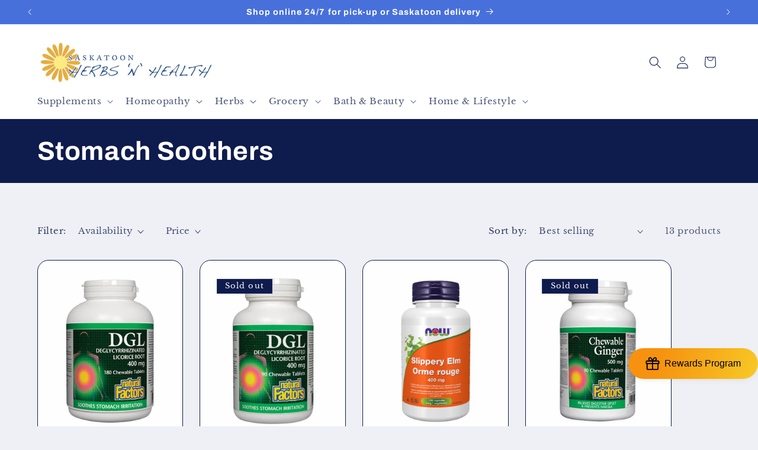

--- FILE ---
content_type: text/html; charset=utf-8
request_url: https://herbsnhealth-storefront.myshopify.com/collections/stomach-soothers
body_size: 39176
content:
<!doctype html>
<html class="js" lang="en">
  <head>
    <meta charset="utf-8">
    <meta http-equiv="X-UA-Compatible" content="IE=edge">
    <meta name="viewport" content="width=device-width,initial-scale=1">
    <meta name="theme-color" content="">
    <link rel="canonical" href="https://herbsnhealth-storefront.myshopify.com/collections/stomach-soothers"><link rel="preconnect" href="https://fonts.shopifycdn.com" crossorigin><title>
      Stomach Soothers
 &ndash; Saskatoon Herbs &#39;n Health</title>

    

    

<meta property="og:site_name" content="Saskatoon Herbs &#39;n Health">
<meta property="og:url" content="https://herbsnhealth-storefront.myshopify.com/collections/stomach-soothers">
<meta property="og:title" content="Stomach Soothers">
<meta property="og:type" content="website">
<meta property="og:description" content="At Saskatoon Herbs &#39;n&#39; Health, we strive to be your trusted nutrition source, offering you guidance on all your natural health product needs. We provide a large selection of supplements, organic &amp; non-GMO groceries, natural body care and homeopathy."><meta name="twitter:card" content="summary_large_image">
<meta name="twitter:title" content="Stomach Soothers">
<meta name="twitter:description" content="At Saskatoon Herbs &#39;n&#39; Health, we strive to be your trusted nutrition source, offering you guidance on all your natural health product needs. We provide a large selection of supplements, organic &amp; non-GMO groceries, natural body care and homeopathy.">


    <script src="//herbsnhealth-storefront.myshopify.com/cdn/shop/t/21/assets/constants.js?v=132983761750457495441746121001" defer="defer"></script>
    <script src="//herbsnhealth-storefront.myshopify.com/cdn/shop/t/21/assets/pubsub.js?v=25310214064522200911746121003" defer="defer"></script>
    <script src="//herbsnhealth-storefront.myshopify.com/cdn/shop/t/21/assets/global.js?v=184345515105158409801746121002" defer="defer"></script>
    <script src="//herbsnhealth-storefront.myshopify.com/cdn/shop/t/21/assets/details-disclosure.js?v=13653116266235556501746121001" defer="defer"></script>
    <script src="//herbsnhealth-storefront.myshopify.com/cdn/shop/t/21/assets/details-modal.js?v=25581673532751508451746121002" defer="defer"></script>
    <script src="//herbsnhealth-storefront.myshopify.com/cdn/shop/t/21/assets/search-form.js?v=133129549252120666541746121003" defer="defer"></script><script src="//herbsnhealth-storefront.myshopify.com/cdn/shop/t/21/assets/animations.js?v=88693664871331136111746121001" defer="defer"></script><script>window.performance && window.performance.mark && window.performance.mark('shopify.content_for_header.start');</script><meta id="shopify-digital-wallet" name="shopify-digital-wallet" content="/62693736685/digital_wallets/dialog">
<meta name="shopify-checkout-api-token" content="3c1952c5ae347dd0b56cfe91ed573dc8">
<link rel="alternate" type="application/atom+xml" title="Feed" href="/collections/stomach-soothers.atom" />
<link rel="alternate" type="application/json+oembed" href="https://herbsnhealth-storefront.myshopify.com/collections/stomach-soothers.oembed">
<script async="async" src="/checkouts/internal/preloads.js?locale=en-CA"></script>
<link rel="preconnect" href="https://shop.app" crossorigin="anonymous">
<script async="async" src="https://shop.app/checkouts/internal/preloads.js?locale=en-CA&shop_id=62693736685" crossorigin="anonymous"></script>
<script id="shopify-features" type="application/json">{"accessToken":"3c1952c5ae347dd0b56cfe91ed573dc8","betas":["rich-media-storefront-analytics"],"domain":"herbsnhealth-storefront.myshopify.com","predictiveSearch":true,"shopId":62693736685,"locale":"en"}</script>
<script>var Shopify = Shopify || {};
Shopify.shop = "herbsnhealth-storefront.myshopify.com";
Shopify.locale = "en";
Shopify.currency = {"active":"CAD","rate":"1.0"};
Shopify.country = "CA";
Shopify.theme = {"name":"Updated copy of Updated copy of Updated copy of...","id":149801730285,"schema_name":"Refresh","schema_version":"15.3.0","theme_store_id":1567,"role":"main"};
Shopify.theme.handle = "null";
Shopify.theme.style = {"id":null,"handle":null};
Shopify.cdnHost = "herbsnhealth-storefront.myshopify.com/cdn";
Shopify.routes = Shopify.routes || {};
Shopify.routes.root = "/";</script>
<script type="module">!function(o){(o.Shopify=o.Shopify||{}).modules=!0}(window);</script>
<script>!function(o){function n(){var o=[];function n(){o.push(Array.prototype.slice.apply(arguments))}return n.q=o,n}var t=o.Shopify=o.Shopify||{};t.loadFeatures=n(),t.autoloadFeatures=n()}(window);</script>
<script>
  window.ShopifyPay = window.ShopifyPay || {};
  window.ShopifyPay.apiHost = "shop.app\/pay";
  window.ShopifyPay.redirectState = null;
</script>
<script id="shop-js-analytics" type="application/json">{"pageType":"collection"}</script>
<script defer="defer" async type="module" src="//herbsnhealth-storefront.myshopify.com/cdn/shopifycloud/shop-js/modules/v2/client.init-shop-cart-sync_BT-GjEfc.en.esm.js"></script>
<script defer="defer" async type="module" src="//herbsnhealth-storefront.myshopify.com/cdn/shopifycloud/shop-js/modules/v2/chunk.common_D58fp_Oc.esm.js"></script>
<script defer="defer" async type="module" src="//herbsnhealth-storefront.myshopify.com/cdn/shopifycloud/shop-js/modules/v2/chunk.modal_xMitdFEc.esm.js"></script>
<script type="module">
  await import("//herbsnhealth-storefront.myshopify.com/cdn/shopifycloud/shop-js/modules/v2/client.init-shop-cart-sync_BT-GjEfc.en.esm.js");
await import("//herbsnhealth-storefront.myshopify.com/cdn/shopifycloud/shop-js/modules/v2/chunk.common_D58fp_Oc.esm.js");
await import("//herbsnhealth-storefront.myshopify.com/cdn/shopifycloud/shop-js/modules/v2/chunk.modal_xMitdFEc.esm.js");

  window.Shopify.SignInWithShop?.initShopCartSync?.({"fedCMEnabled":true,"windoidEnabled":true});

</script>
<script>
  window.Shopify = window.Shopify || {};
  if (!window.Shopify.featureAssets) window.Shopify.featureAssets = {};
  window.Shopify.featureAssets['shop-js'] = {"shop-cart-sync":["modules/v2/client.shop-cart-sync_DZOKe7Ll.en.esm.js","modules/v2/chunk.common_D58fp_Oc.esm.js","modules/v2/chunk.modal_xMitdFEc.esm.js"],"init-fed-cm":["modules/v2/client.init-fed-cm_B6oLuCjv.en.esm.js","modules/v2/chunk.common_D58fp_Oc.esm.js","modules/v2/chunk.modal_xMitdFEc.esm.js"],"shop-cash-offers":["modules/v2/client.shop-cash-offers_D2sdYoxE.en.esm.js","modules/v2/chunk.common_D58fp_Oc.esm.js","modules/v2/chunk.modal_xMitdFEc.esm.js"],"shop-login-button":["modules/v2/client.shop-login-button_QeVjl5Y3.en.esm.js","modules/v2/chunk.common_D58fp_Oc.esm.js","modules/v2/chunk.modal_xMitdFEc.esm.js"],"pay-button":["modules/v2/client.pay-button_DXTOsIq6.en.esm.js","modules/v2/chunk.common_D58fp_Oc.esm.js","modules/v2/chunk.modal_xMitdFEc.esm.js"],"shop-button":["modules/v2/client.shop-button_DQZHx9pm.en.esm.js","modules/v2/chunk.common_D58fp_Oc.esm.js","modules/v2/chunk.modal_xMitdFEc.esm.js"],"avatar":["modules/v2/client.avatar_BTnouDA3.en.esm.js"],"init-windoid":["modules/v2/client.init-windoid_CR1B-cfM.en.esm.js","modules/v2/chunk.common_D58fp_Oc.esm.js","modules/v2/chunk.modal_xMitdFEc.esm.js"],"init-shop-for-new-customer-accounts":["modules/v2/client.init-shop-for-new-customer-accounts_C_vY_xzh.en.esm.js","modules/v2/client.shop-login-button_QeVjl5Y3.en.esm.js","modules/v2/chunk.common_D58fp_Oc.esm.js","modules/v2/chunk.modal_xMitdFEc.esm.js"],"init-shop-email-lookup-coordinator":["modules/v2/client.init-shop-email-lookup-coordinator_BI7n9ZSv.en.esm.js","modules/v2/chunk.common_D58fp_Oc.esm.js","modules/v2/chunk.modal_xMitdFEc.esm.js"],"init-shop-cart-sync":["modules/v2/client.init-shop-cart-sync_BT-GjEfc.en.esm.js","modules/v2/chunk.common_D58fp_Oc.esm.js","modules/v2/chunk.modal_xMitdFEc.esm.js"],"shop-toast-manager":["modules/v2/client.shop-toast-manager_DiYdP3xc.en.esm.js","modules/v2/chunk.common_D58fp_Oc.esm.js","modules/v2/chunk.modal_xMitdFEc.esm.js"],"init-customer-accounts":["modules/v2/client.init-customer-accounts_D9ZNqS-Q.en.esm.js","modules/v2/client.shop-login-button_QeVjl5Y3.en.esm.js","modules/v2/chunk.common_D58fp_Oc.esm.js","modules/v2/chunk.modal_xMitdFEc.esm.js"],"init-customer-accounts-sign-up":["modules/v2/client.init-customer-accounts-sign-up_iGw4briv.en.esm.js","modules/v2/client.shop-login-button_QeVjl5Y3.en.esm.js","modules/v2/chunk.common_D58fp_Oc.esm.js","modules/v2/chunk.modal_xMitdFEc.esm.js"],"shop-follow-button":["modules/v2/client.shop-follow-button_CqMgW2wH.en.esm.js","modules/v2/chunk.common_D58fp_Oc.esm.js","modules/v2/chunk.modal_xMitdFEc.esm.js"],"checkout-modal":["modules/v2/client.checkout-modal_xHeaAweL.en.esm.js","modules/v2/chunk.common_D58fp_Oc.esm.js","modules/v2/chunk.modal_xMitdFEc.esm.js"],"shop-login":["modules/v2/client.shop-login_D91U-Q7h.en.esm.js","modules/v2/chunk.common_D58fp_Oc.esm.js","modules/v2/chunk.modal_xMitdFEc.esm.js"],"lead-capture":["modules/v2/client.lead-capture_BJmE1dJe.en.esm.js","modules/v2/chunk.common_D58fp_Oc.esm.js","modules/v2/chunk.modal_xMitdFEc.esm.js"],"payment-terms":["modules/v2/client.payment-terms_Ci9AEqFq.en.esm.js","modules/v2/chunk.common_D58fp_Oc.esm.js","modules/v2/chunk.modal_xMitdFEc.esm.js"]};
</script>
<script id="__st">var __st={"a":62693736685,"offset":-21600,"reqid":"3b5b3fe4-a34f-412d-a9a7-01779d287008-1769033698","pageurl":"herbsnhealth-storefront.myshopify.com\/collections\/stomach-soothers","u":"011bdfe32b83","p":"collection","rtyp":"collection","rid":411952906477};</script>
<script>window.ShopifyPaypalV4VisibilityTracking = true;</script>
<script id="captcha-bootstrap">!function(){'use strict';const t='contact',e='account',n='new_comment',o=[[t,t],['blogs',n],['comments',n],[t,'customer']],c=[[e,'customer_login'],[e,'guest_login'],[e,'recover_customer_password'],[e,'create_customer']],r=t=>t.map((([t,e])=>`form[action*='/${t}']:not([data-nocaptcha='true']) input[name='form_type'][value='${e}']`)).join(','),a=t=>()=>t?[...document.querySelectorAll(t)].map((t=>t.form)):[];function s(){const t=[...o],e=r(t);return a(e)}const i='password',u='form_key',d=['recaptcha-v3-token','g-recaptcha-response','h-captcha-response',i],f=()=>{try{return window.sessionStorage}catch{return}},m='__shopify_v',_=t=>t.elements[u];function p(t,e,n=!1){try{const o=window.sessionStorage,c=JSON.parse(o.getItem(e)),{data:r}=function(t){const{data:e,action:n}=t;return t[m]||n?{data:e,action:n}:{data:t,action:n}}(c);for(const[e,n]of Object.entries(r))t.elements[e]&&(t.elements[e].value=n);n&&o.removeItem(e)}catch(o){console.error('form repopulation failed',{error:o})}}const l='form_type',E='cptcha';function T(t){t.dataset[E]=!0}const w=window,h=w.document,L='Shopify',v='ce_forms',y='captcha';let A=!1;((t,e)=>{const n=(g='f06e6c50-85a8-45c8-87d0-21a2b65856fe',I='https://cdn.shopify.com/shopifycloud/storefront-forms-hcaptcha/ce_storefront_forms_captcha_hcaptcha.v1.5.2.iife.js',D={infoText:'Protected by hCaptcha',privacyText:'Privacy',termsText:'Terms'},(t,e,n)=>{const o=w[L][v],c=o.bindForm;if(c)return c(t,g,e,D).then(n);var r;o.q.push([[t,g,e,D],n]),r=I,A||(h.body.append(Object.assign(h.createElement('script'),{id:'captcha-provider',async:!0,src:r})),A=!0)});var g,I,D;w[L]=w[L]||{},w[L][v]=w[L][v]||{},w[L][v].q=[],w[L][y]=w[L][y]||{},w[L][y].protect=function(t,e){n(t,void 0,e),T(t)},Object.freeze(w[L][y]),function(t,e,n,w,h,L){const[v,y,A,g]=function(t,e,n){const i=e?o:[],u=t?c:[],d=[...i,...u],f=r(d),m=r(i),_=r(d.filter((([t,e])=>n.includes(e))));return[a(f),a(m),a(_),s()]}(w,h,L),I=t=>{const e=t.target;return e instanceof HTMLFormElement?e:e&&e.form},D=t=>v().includes(t);t.addEventListener('submit',(t=>{const e=I(t);if(!e)return;const n=D(e)&&!e.dataset.hcaptchaBound&&!e.dataset.recaptchaBound,o=_(e),c=g().includes(e)&&(!o||!o.value);(n||c)&&t.preventDefault(),c&&!n&&(function(t){try{if(!f())return;!function(t){const e=f();if(!e)return;const n=_(t);if(!n)return;const o=n.value;o&&e.removeItem(o)}(t);const e=Array.from(Array(32),(()=>Math.random().toString(36)[2])).join('');!function(t,e){_(t)||t.append(Object.assign(document.createElement('input'),{type:'hidden',name:u})),t.elements[u].value=e}(t,e),function(t,e){const n=f();if(!n)return;const o=[...t.querySelectorAll(`input[type='${i}']`)].map((({name:t})=>t)),c=[...d,...o],r={};for(const[a,s]of new FormData(t).entries())c.includes(a)||(r[a]=s);n.setItem(e,JSON.stringify({[m]:1,action:t.action,data:r}))}(t,e)}catch(e){console.error('failed to persist form',e)}}(e),e.submit())}));const S=(t,e)=>{t&&!t.dataset[E]&&(n(t,e.some((e=>e===t))),T(t))};for(const o of['focusin','change'])t.addEventListener(o,(t=>{const e=I(t);D(e)&&S(e,y())}));const B=e.get('form_key'),M=e.get(l),P=B&&M;t.addEventListener('DOMContentLoaded',(()=>{const t=y();if(P)for(const e of t)e.elements[l].value===M&&p(e,B);[...new Set([...A(),...v().filter((t=>'true'===t.dataset.shopifyCaptcha))])].forEach((e=>S(e,t)))}))}(h,new URLSearchParams(w.location.search),n,t,e,['guest_login'])})(!0,!0)}();</script>
<script integrity="sha256-4kQ18oKyAcykRKYeNunJcIwy7WH5gtpwJnB7kiuLZ1E=" data-source-attribution="shopify.loadfeatures" defer="defer" src="//herbsnhealth-storefront.myshopify.com/cdn/shopifycloud/storefront/assets/storefront/load_feature-a0a9edcb.js" crossorigin="anonymous"></script>
<script crossorigin="anonymous" defer="defer" src="//herbsnhealth-storefront.myshopify.com/cdn/shopifycloud/storefront/assets/shopify_pay/storefront-65b4c6d7.js?v=20250812"></script>
<script data-source-attribution="shopify.dynamic_checkout.dynamic.init">var Shopify=Shopify||{};Shopify.PaymentButton=Shopify.PaymentButton||{isStorefrontPortableWallets:!0,init:function(){window.Shopify.PaymentButton.init=function(){};var t=document.createElement("script");t.src="https://herbsnhealth-storefront.myshopify.com/cdn/shopifycloud/portable-wallets/latest/portable-wallets.en.js",t.type="module",document.head.appendChild(t)}};
</script>
<script data-source-attribution="shopify.dynamic_checkout.buyer_consent">
  function portableWalletsHideBuyerConsent(e){var t=document.getElementById("shopify-buyer-consent"),n=document.getElementById("shopify-subscription-policy-button");t&&n&&(t.classList.add("hidden"),t.setAttribute("aria-hidden","true"),n.removeEventListener("click",e))}function portableWalletsShowBuyerConsent(e){var t=document.getElementById("shopify-buyer-consent"),n=document.getElementById("shopify-subscription-policy-button");t&&n&&(t.classList.remove("hidden"),t.removeAttribute("aria-hidden"),n.addEventListener("click",e))}window.Shopify?.PaymentButton&&(window.Shopify.PaymentButton.hideBuyerConsent=portableWalletsHideBuyerConsent,window.Shopify.PaymentButton.showBuyerConsent=portableWalletsShowBuyerConsent);
</script>
<script data-source-attribution="shopify.dynamic_checkout.cart.bootstrap">document.addEventListener("DOMContentLoaded",(function(){function t(){return document.querySelector("shopify-accelerated-checkout-cart, shopify-accelerated-checkout")}if(t())Shopify.PaymentButton.init();else{new MutationObserver((function(e,n){t()&&(Shopify.PaymentButton.init(),n.disconnect())})).observe(document.body,{childList:!0,subtree:!0})}}));
</script>
<link id="shopify-accelerated-checkout-styles" rel="stylesheet" media="screen" href="https://herbsnhealth-storefront.myshopify.com/cdn/shopifycloud/portable-wallets/latest/accelerated-checkout-backwards-compat.css" crossorigin="anonymous">
<style id="shopify-accelerated-checkout-cart">
        #shopify-buyer-consent {
  margin-top: 1em;
  display: inline-block;
  width: 100%;
}

#shopify-buyer-consent.hidden {
  display: none;
}

#shopify-subscription-policy-button {
  background: none;
  border: none;
  padding: 0;
  text-decoration: underline;
  font-size: inherit;
  cursor: pointer;
}

#shopify-subscription-policy-button::before {
  box-shadow: none;
}

      </style>
<script id="sections-script" data-sections="header" defer="defer" src="//herbsnhealth-storefront.myshopify.com/cdn/shop/t/21/compiled_assets/scripts.js?v=1013"></script>
<script>window.performance && window.performance.mark && window.performance.mark('shopify.content_for_header.end');</script>


    <style data-shopify>
      @font-face {
  font-family: "Libre Baskerville";
  font-weight: 400;
  font-style: normal;
  font-display: swap;
  src: url("//herbsnhealth-storefront.myshopify.com/cdn/fonts/libre_baskerville/librebaskerville_n4.2ec9ee517e3ce28d5f1e6c6e75efd8a97e59c189.woff2") format("woff2"),
       url("//herbsnhealth-storefront.myshopify.com/cdn/fonts/libre_baskerville/librebaskerville_n4.323789551b85098885c8eccedfb1bd8f25f56007.woff") format("woff");
}

      @font-face {
  font-family: "Libre Baskerville";
  font-weight: 700;
  font-style: normal;
  font-display: swap;
  src: url("//herbsnhealth-storefront.myshopify.com/cdn/fonts/libre_baskerville/librebaskerville_n7.eb83ab550f8363268d3cb412ad3d4776b2bc22b9.woff2") format("woff2"),
       url("//herbsnhealth-storefront.myshopify.com/cdn/fonts/libre_baskerville/librebaskerville_n7.5bb0de4f2b64b2f68c7e0de8d18bc3455494f553.woff") format("woff");
}

      @font-face {
  font-family: "Libre Baskerville";
  font-weight: 400;
  font-style: italic;
  font-display: swap;
  src: url("//herbsnhealth-storefront.myshopify.com/cdn/fonts/libre_baskerville/librebaskerville_i4.9b1c62038123f2ff89e0d72891fc2421add48a40.woff2") format("woff2"),
       url("//herbsnhealth-storefront.myshopify.com/cdn/fonts/libre_baskerville/librebaskerville_i4.d5032f0d77e668619cab9a3b6ff7c45700fd5f7c.woff") format("woff");
}

      
      @font-face {
  font-family: Archivo;
  font-weight: 700;
  font-style: normal;
  font-display: swap;
  src: url("//herbsnhealth-storefront.myshopify.com/cdn/fonts/archivo/archivo_n7.651b020b3543640c100112be6f1c1b8e816c7f13.woff2") format("woff2"),
       url("//herbsnhealth-storefront.myshopify.com/cdn/fonts/archivo/archivo_n7.7e9106d320e6594976a7dcb57957f3e712e83c96.woff") format("woff");
}


      
        :root,
        .color-scheme-1 {
          --color-background: 239,240,245;
        
          --gradient-background: #eff0f5;
        

        

        --color-foreground: 14,27,77;
        --color-background-contrast: 161,166,196;
        --color-shadow: 14,27,77;
        --color-button: 71,112,219;
        --color-button-text: 239,240,245;
        --color-secondary-button: 239,240,245;
        --color-secondary-button-text: 14,27,77;
        --color-link: 14,27,77;
        --color-badge-foreground: 14,27,77;
        --color-badge-background: 239,240,245;
        --color-badge-border: 14,27,77;
        --payment-terms-background-color: rgb(239 240 245);
      }
      
        
        .color-scheme-2 {
          --color-background: 255,255,255;
        
          --gradient-background: #FFFFFF;
        

        

        --color-foreground: 14,27,77;
        --color-background-contrast: 191,191,191;
        --color-shadow: 14,27,77;
        --color-button: 14,27,77;
        --color-button-text: 255,255,255;
        --color-secondary-button: 255,255,255;
        --color-secondary-button-text: 14,27,77;
        --color-link: 14,27,77;
        --color-badge-foreground: 14,27,77;
        --color-badge-background: 255,255,255;
        --color-badge-border: 14,27,77;
        --payment-terms-background-color: rgb(255 255 255);
      }
      
        
        .color-scheme-3 {
          --color-background: 14,27,77;
        
          --gradient-background: #0e1b4d;
        

        

        --color-foreground: 255,255,255;
        --color-background-contrast: 18,35,99;
        --color-shadow: 14,27,77;
        --color-button: 255,255,255;
        --color-button-text: 14,27,77;
        --color-secondary-button: 14,27,77;
        --color-secondary-button-text: 255,255,255;
        --color-link: 255,255,255;
        --color-badge-foreground: 255,255,255;
        --color-badge-background: 14,27,77;
        --color-badge-border: 255,255,255;
        --payment-terms-background-color: rgb(14 27 77);
      }
      
        
        .color-scheme-4 {
          --color-background: 71,112,219;
        
          --gradient-background: #4770db;
        

        

        --color-foreground: 255,255,255;
        --color-background-contrast: 27,57,136;
        --color-shadow: 14,27,77;
        --color-button: 255,255,255;
        --color-button-text: 71,112,219;
        --color-secondary-button: 71,112,219;
        --color-secondary-button-text: 255,255,255;
        --color-link: 255,255,255;
        --color-badge-foreground: 255,255,255;
        --color-badge-background: 71,112,219;
        --color-badge-border: 255,255,255;
        --payment-terms-background-color: rgb(71 112 219);
      }
      
        
        .color-scheme-5 {
          --color-background: 227,36,2;
        
          --gradient-background: #E32402;
        

        

        --color-foreground: 255,255,255;
        --color-background-contrast: 101,16,1;
        --color-shadow: 14,27,77;
        --color-button: 255,255,255;
        --color-button-text: 227,36,2;
        --color-secondary-button: 227,36,2;
        --color-secondary-button-text: 255,255,255;
        --color-link: 255,255,255;
        --color-badge-foreground: 255,255,255;
        --color-badge-background: 227,36,2;
        --color-badge-border: 255,255,255;
        --payment-terms-background-color: rgb(227 36 2);
      }
      

      body, .color-scheme-1, .color-scheme-2, .color-scheme-3, .color-scheme-4, .color-scheme-5 {
        color: rgba(var(--color-foreground), 0.75);
        background-color: rgb(var(--color-background));
      }

      :root {
        --font-body-family: "Libre Baskerville", serif;
        --font-body-style: normal;
        --font-body-weight: 400;
        --font-body-weight-bold: 700;

        --font-heading-family: Archivo, sans-serif;
        --font-heading-style: normal;
        --font-heading-weight: 700;

        --font-body-scale: 1.05;
        --font-heading-scale: 1.0476190476190477;

        --media-padding: px;
        --media-border-opacity: 0.1;
        --media-border-width: 0px;
        --media-radius: 20px;
        --media-shadow-opacity: 0.0;
        --media-shadow-horizontal-offset: 0px;
        --media-shadow-vertical-offset: 4px;
        --media-shadow-blur-radius: 5px;
        --media-shadow-visible: 0;

        --page-width: 120rem;
        --page-width-margin: 0rem;

        --product-card-image-padding: 1.6rem;
        --product-card-corner-radius: 1.8rem;
        --product-card-text-alignment: left;
        --product-card-border-width: 0.1rem;
        --product-card-border-opacity: 1.0;
        --product-card-shadow-opacity: 0.0;
        --product-card-shadow-visible: 0;
        --product-card-shadow-horizontal-offset: 0.0rem;
        --product-card-shadow-vertical-offset: 0.4rem;
        --product-card-shadow-blur-radius: 0.5rem;

        --collection-card-image-padding: 1.6rem;
        --collection-card-corner-radius: 1.8rem;
        --collection-card-text-alignment: left;
        --collection-card-border-width: 0.1rem;
        --collection-card-border-opacity: 1.0;
        --collection-card-shadow-opacity: 0.0;
        --collection-card-shadow-visible: 0;
        --collection-card-shadow-horizontal-offset: 0.0rem;
        --collection-card-shadow-vertical-offset: 0.4rem;
        --collection-card-shadow-blur-radius: 0.5rem;

        --blog-card-image-padding: 1.6rem;
        --blog-card-corner-radius: 1.8rem;
        --blog-card-text-alignment: left;
        --blog-card-border-width: 0.1rem;
        --blog-card-border-opacity: 1.0;
        --blog-card-shadow-opacity: 0.0;
        --blog-card-shadow-visible: 0;
        --blog-card-shadow-horizontal-offset: 0.0rem;
        --blog-card-shadow-vertical-offset: 0.4rem;
        --blog-card-shadow-blur-radius: 0.5rem;

        --badge-corner-radius: 0.0rem;

        --popup-border-width: 1px;
        --popup-border-opacity: 0.1;
        --popup-corner-radius: 18px;
        --popup-shadow-opacity: 0.0;
        --popup-shadow-horizontal-offset: 0px;
        --popup-shadow-vertical-offset: 4px;
        --popup-shadow-blur-radius: 5px;

        --drawer-border-width: 0px;
        --drawer-border-opacity: 0.1;
        --drawer-shadow-opacity: 0.0;
        --drawer-shadow-horizontal-offset: 0px;
        --drawer-shadow-vertical-offset: 4px;
        --drawer-shadow-blur-radius: 5px;

        --spacing-sections-desktop: 0px;
        --spacing-sections-mobile: 0px;

        --grid-desktop-vertical-spacing: 28px;
        --grid-desktop-horizontal-spacing: 28px;
        --grid-mobile-vertical-spacing: 14px;
        --grid-mobile-horizontal-spacing: 14px;

        --text-boxes-border-opacity: 0.1;
        --text-boxes-border-width: 0px;
        --text-boxes-radius: 20px;
        --text-boxes-shadow-opacity: 0.0;
        --text-boxes-shadow-visible: 0;
        --text-boxes-shadow-horizontal-offset: 0px;
        --text-boxes-shadow-vertical-offset: 4px;
        --text-boxes-shadow-blur-radius: 5px;

        --buttons-radius: 40px;
        --buttons-radius-outset: 41px;
        --buttons-border-width: 1px;
        --buttons-border-opacity: 1.0;
        --buttons-shadow-opacity: 0.0;
        --buttons-shadow-visible: 0;
        --buttons-shadow-horizontal-offset: 0px;
        --buttons-shadow-vertical-offset: 4px;
        --buttons-shadow-blur-radius: 5px;
        --buttons-border-offset: 0.3px;

        --inputs-radius: 26px;
        --inputs-border-width: 1px;
        --inputs-border-opacity: 0.55;
        --inputs-shadow-opacity: 0.0;
        --inputs-shadow-horizontal-offset: 0px;
        --inputs-margin-offset: 0px;
        --inputs-shadow-vertical-offset: 4px;
        --inputs-shadow-blur-radius: 5px;
        --inputs-radius-outset: 27px;

        --variant-pills-radius: 40px;
        --variant-pills-border-width: 1px;
        --variant-pills-border-opacity: 0.55;
        --variant-pills-shadow-opacity: 0.0;
        --variant-pills-shadow-horizontal-offset: 0px;
        --variant-pills-shadow-vertical-offset: 4px;
        --variant-pills-shadow-blur-radius: 5px;
      }

      *,
      *::before,
      *::after {
        box-sizing: inherit;
      }

      html {
        box-sizing: border-box;
        font-size: calc(var(--font-body-scale) * 62.5%);
        height: 100%;
      }

      body {
        display: grid;
        grid-template-rows: auto auto 1fr auto;
        grid-template-columns: 100%;
        min-height: 100%;
        margin: 0;
        font-size: 1.5rem;
        letter-spacing: 0.06rem;
        line-height: calc(1 + 0.8 / var(--font-body-scale));
        font-family: var(--font-body-family);
        font-style: var(--font-body-style);
        font-weight: var(--font-body-weight);
      }

      @media screen and (min-width: 750px) {
        body {
          font-size: 1.6rem;
        }
      }
    </style>

    <link href="//herbsnhealth-storefront.myshopify.com/cdn/shop/t/21/assets/base.css?v=159841507637079171801746121001" rel="stylesheet" type="text/css" media="all" />
    <link rel="stylesheet" href="//herbsnhealth-storefront.myshopify.com/cdn/shop/t/21/assets/component-cart-items.css?v=123238115697927560811746121001" media="print" onload="this.media='all'">
      <link rel="preload" as="font" href="//herbsnhealth-storefront.myshopify.com/cdn/fonts/libre_baskerville/librebaskerville_n4.2ec9ee517e3ce28d5f1e6c6e75efd8a97e59c189.woff2" type="font/woff2" crossorigin>
      

      <link rel="preload" as="font" href="//herbsnhealth-storefront.myshopify.com/cdn/fonts/archivo/archivo_n7.651b020b3543640c100112be6f1c1b8e816c7f13.woff2" type="font/woff2" crossorigin>
      
<link href="//herbsnhealth-storefront.myshopify.com/cdn/shop/t/21/assets/component-localization-form.css?v=170315343355214948141746121001" rel="stylesheet" type="text/css" media="all" />
      <script src="//herbsnhealth-storefront.myshopify.com/cdn/shop/t/21/assets/localization-form.js?v=144176611646395275351746121003" defer="defer"></script><link
        rel="stylesheet"
        href="//herbsnhealth-storefront.myshopify.com/cdn/shop/t/21/assets/component-predictive-search.css?v=118923337488134913561746121001"
        media="print"
        onload="this.media='all'"
      ><script>
      if (Shopify.designMode) {
        document.documentElement.classList.add('shopify-design-mode');
      }
    </script>
  <link href="https://monorail-edge.shopifysvc.com" rel="dns-prefetch">
<script>(function(){if ("sendBeacon" in navigator && "performance" in window) {try {var session_token_from_headers = performance.getEntriesByType('navigation')[0].serverTiming.find(x => x.name == '_s').description;} catch {var session_token_from_headers = undefined;}var session_cookie_matches = document.cookie.match(/_shopify_s=([^;]*)/);var session_token_from_cookie = session_cookie_matches && session_cookie_matches.length === 2 ? session_cookie_matches[1] : "";var session_token = session_token_from_headers || session_token_from_cookie || "";function handle_abandonment_event(e) {var entries = performance.getEntries().filter(function(entry) {return /monorail-edge.shopifysvc.com/.test(entry.name);});if (!window.abandonment_tracked && entries.length === 0) {window.abandonment_tracked = true;var currentMs = Date.now();var navigation_start = performance.timing.navigationStart;var payload = {shop_id: 62693736685,url: window.location.href,navigation_start,duration: currentMs - navigation_start,session_token,page_type: "collection"};window.navigator.sendBeacon("https://monorail-edge.shopifysvc.com/v1/produce", JSON.stringify({schema_id: "online_store_buyer_site_abandonment/1.1",payload: payload,metadata: {event_created_at_ms: currentMs,event_sent_at_ms: currentMs}}));}}window.addEventListener('pagehide', handle_abandonment_event);}}());</script>
<script id="web-pixels-manager-setup">(function e(e,d,r,n,o){if(void 0===o&&(o={}),!Boolean(null===(a=null===(i=window.Shopify)||void 0===i?void 0:i.analytics)||void 0===a?void 0:a.replayQueue)){var i,a;window.Shopify=window.Shopify||{};var t=window.Shopify;t.analytics=t.analytics||{};var s=t.analytics;s.replayQueue=[],s.publish=function(e,d,r){return s.replayQueue.push([e,d,r]),!0};try{self.performance.mark("wpm:start")}catch(e){}var l=function(){var e={modern:/Edge?\/(1{2}[4-9]|1[2-9]\d|[2-9]\d{2}|\d{4,})\.\d+(\.\d+|)|Firefox\/(1{2}[4-9]|1[2-9]\d|[2-9]\d{2}|\d{4,})\.\d+(\.\d+|)|Chrom(ium|e)\/(9{2}|\d{3,})\.\d+(\.\d+|)|(Maci|X1{2}).+ Version\/(15\.\d+|(1[6-9]|[2-9]\d|\d{3,})\.\d+)([,.]\d+|)( \(\w+\)|)( Mobile\/\w+|) Safari\/|Chrome.+OPR\/(9{2}|\d{3,})\.\d+\.\d+|(CPU[ +]OS|iPhone[ +]OS|CPU[ +]iPhone|CPU IPhone OS|CPU iPad OS)[ +]+(15[._]\d+|(1[6-9]|[2-9]\d|\d{3,})[._]\d+)([._]\d+|)|Android:?[ /-](13[3-9]|1[4-9]\d|[2-9]\d{2}|\d{4,})(\.\d+|)(\.\d+|)|Android.+Firefox\/(13[5-9]|1[4-9]\d|[2-9]\d{2}|\d{4,})\.\d+(\.\d+|)|Android.+Chrom(ium|e)\/(13[3-9]|1[4-9]\d|[2-9]\d{2}|\d{4,})\.\d+(\.\d+|)|SamsungBrowser\/([2-9]\d|\d{3,})\.\d+/,legacy:/Edge?\/(1[6-9]|[2-9]\d|\d{3,})\.\d+(\.\d+|)|Firefox\/(5[4-9]|[6-9]\d|\d{3,})\.\d+(\.\d+|)|Chrom(ium|e)\/(5[1-9]|[6-9]\d|\d{3,})\.\d+(\.\d+|)([\d.]+$|.*Safari\/(?![\d.]+ Edge\/[\d.]+$))|(Maci|X1{2}).+ Version\/(10\.\d+|(1[1-9]|[2-9]\d|\d{3,})\.\d+)([,.]\d+|)( \(\w+\)|)( Mobile\/\w+|) Safari\/|Chrome.+OPR\/(3[89]|[4-9]\d|\d{3,})\.\d+\.\d+|(CPU[ +]OS|iPhone[ +]OS|CPU[ +]iPhone|CPU IPhone OS|CPU iPad OS)[ +]+(10[._]\d+|(1[1-9]|[2-9]\d|\d{3,})[._]\d+)([._]\d+|)|Android:?[ /-](13[3-9]|1[4-9]\d|[2-9]\d{2}|\d{4,})(\.\d+|)(\.\d+|)|Mobile Safari.+OPR\/([89]\d|\d{3,})\.\d+\.\d+|Android.+Firefox\/(13[5-9]|1[4-9]\d|[2-9]\d{2}|\d{4,})\.\d+(\.\d+|)|Android.+Chrom(ium|e)\/(13[3-9]|1[4-9]\d|[2-9]\d{2}|\d{4,})\.\d+(\.\d+|)|Android.+(UC? ?Browser|UCWEB|U3)[ /]?(15\.([5-9]|\d{2,})|(1[6-9]|[2-9]\d|\d{3,})\.\d+)\.\d+|SamsungBrowser\/(5\.\d+|([6-9]|\d{2,})\.\d+)|Android.+MQ{2}Browser\/(14(\.(9|\d{2,})|)|(1[5-9]|[2-9]\d|\d{3,})(\.\d+|))(\.\d+|)|K[Aa][Ii]OS\/(3\.\d+|([4-9]|\d{2,})\.\d+)(\.\d+|)/},d=e.modern,r=e.legacy,n=navigator.userAgent;return n.match(d)?"modern":n.match(r)?"legacy":"unknown"}(),u="modern"===l?"modern":"legacy",c=(null!=n?n:{modern:"",legacy:""})[u],f=function(e){return[e.baseUrl,"/wpm","/b",e.hashVersion,"modern"===e.buildTarget?"m":"l",".js"].join("")}({baseUrl:d,hashVersion:r,buildTarget:u}),m=function(e){var d=e.version,r=e.bundleTarget,n=e.surface,o=e.pageUrl,i=e.monorailEndpoint;return{emit:function(e){var a=e.status,t=e.errorMsg,s=(new Date).getTime(),l=JSON.stringify({metadata:{event_sent_at_ms:s},events:[{schema_id:"web_pixels_manager_load/3.1",payload:{version:d,bundle_target:r,page_url:o,status:a,surface:n,error_msg:t},metadata:{event_created_at_ms:s}}]});if(!i)return console&&console.warn&&console.warn("[Web Pixels Manager] No Monorail endpoint provided, skipping logging."),!1;try{return self.navigator.sendBeacon.bind(self.navigator)(i,l)}catch(e){}var u=new XMLHttpRequest;try{return u.open("POST",i,!0),u.setRequestHeader("Content-Type","text/plain"),u.send(l),!0}catch(e){return console&&console.warn&&console.warn("[Web Pixels Manager] Got an unhandled error while logging to Monorail."),!1}}}}({version:r,bundleTarget:l,surface:e.surface,pageUrl:self.location.href,monorailEndpoint:e.monorailEndpoint});try{o.browserTarget=l,function(e){var d=e.src,r=e.async,n=void 0===r||r,o=e.onload,i=e.onerror,a=e.sri,t=e.scriptDataAttributes,s=void 0===t?{}:t,l=document.createElement("script"),u=document.querySelector("head"),c=document.querySelector("body");if(l.async=n,l.src=d,a&&(l.integrity=a,l.crossOrigin="anonymous"),s)for(var f in s)if(Object.prototype.hasOwnProperty.call(s,f))try{l.dataset[f]=s[f]}catch(e){}if(o&&l.addEventListener("load",o),i&&l.addEventListener("error",i),u)u.appendChild(l);else{if(!c)throw new Error("Did not find a head or body element to append the script");c.appendChild(l)}}({src:f,async:!0,onload:function(){if(!function(){var e,d;return Boolean(null===(d=null===(e=window.Shopify)||void 0===e?void 0:e.analytics)||void 0===d?void 0:d.initialized)}()){var d=window.webPixelsManager.init(e)||void 0;if(d){var r=window.Shopify.analytics;r.replayQueue.forEach((function(e){var r=e[0],n=e[1],o=e[2];d.publishCustomEvent(r,n,o)})),r.replayQueue=[],r.publish=d.publishCustomEvent,r.visitor=d.visitor,r.initialized=!0}}},onerror:function(){return m.emit({status:"failed",errorMsg:"".concat(f," has failed to load")})},sri:function(e){var d=/^sha384-[A-Za-z0-9+/=]+$/;return"string"==typeof e&&d.test(e)}(c)?c:"",scriptDataAttributes:o}),m.emit({status:"loading"})}catch(e){m.emit({status:"failed",errorMsg:(null==e?void 0:e.message)||"Unknown error"})}}})({shopId: 62693736685,storefrontBaseUrl: "https://herbsnhealth-storefront.myshopify.com",extensionsBaseUrl: "https://extensions.shopifycdn.com/cdn/shopifycloud/web-pixels-manager",monorailEndpoint: "https://monorail-edge.shopifysvc.com/unstable/produce_batch",surface: "storefront-renderer",enabledBetaFlags: ["2dca8a86"],webPixelsConfigList: [{"id":"shopify-app-pixel","configuration":"{}","eventPayloadVersion":"v1","runtimeContext":"STRICT","scriptVersion":"0450","apiClientId":"shopify-pixel","type":"APP","privacyPurposes":["ANALYTICS","MARKETING"]},{"id":"shopify-custom-pixel","eventPayloadVersion":"v1","runtimeContext":"LAX","scriptVersion":"0450","apiClientId":"shopify-pixel","type":"CUSTOM","privacyPurposes":["ANALYTICS","MARKETING"]}],isMerchantRequest: false,initData: {"shop":{"name":"Saskatoon Herbs 'n Health","paymentSettings":{"currencyCode":"CAD"},"myshopifyDomain":"herbsnhealth-storefront.myshopify.com","countryCode":"CA","storefrontUrl":"https:\/\/herbsnhealth-storefront.myshopify.com"},"customer":null,"cart":null,"checkout":null,"productVariants":[],"purchasingCompany":null},},"https://herbsnhealth-storefront.myshopify.com/cdn","fcfee988w5aeb613cpc8e4bc33m6693e112",{"modern":"","legacy":""},{"shopId":"62693736685","storefrontBaseUrl":"https:\/\/herbsnhealth-storefront.myshopify.com","extensionBaseUrl":"https:\/\/extensions.shopifycdn.com\/cdn\/shopifycloud\/web-pixels-manager","surface":"storefront-renderer","enabledBetaFlags":"[\"2dca8a86\"]","isMerchantRequest":"false","hashVersion":"fcfee988w5aeb613cpc8e4bc33m6693e112","publish":"custom","events":"[[\"page_viewed\",{}],[\"collection_viewed\",{\"collection\":{\"id\":\"411952906477\",\"title\":\"Stomach Soothers\",\"productVariants\":[{\"price\":{\"amount\":25.89,\"currencyCode\":\"CAD\"},\"product\":{\"title\":\"Natural Factors DGL  Deglycyrrhizinated Licorice Root 180 Chewable Tablets\",\"vendor\":\"Natural Factors\",\"id\":\"7580092924141\",\"untranslatedTitle\":\"Natural Factors DGL  Deglycyrrhizinated Licorice Root 180 Chewable Tablets\",\"url\":\"\/products\/natural-factors-dgl-deglycyrrhizinated-licorice-root-400-mg-180-chewable-tablets\",\"type\":\"\"},\"id\":\"42441023652077\",\"image\":{\"src\":\"\/\/herbsnhealth-storefront.myshopify.com\/cdn\/shop\/products\/a_a7e44dfe-0bfe-4fe4-8bb5-805f53584a0c.png?v=1681843818\"},\"sku\":\"4507\",\"title\":\"Default Title\",\"untranslatedTitle\":\"Default Title\"},{\"price\":{\"amount\":13.99,\"currencyCode\":\"CAD\"},\"product\":{\"title\":\"Natural Factors DGL Deglycyrrhizinated Licorice Root 90 Chewable Tablets\",\"vendor\":\"Natural Factors\",\"id\":\"7580092629229\",\"untranslatedTitle\":\"Natural Factors DGL Deglycyrrhizinated Licorice Root 90 Chewable Tablets\",\"url\":\"\/products\/natural-factors-dgl-deglycyrrhizinated-licorice-root-400-mg-90-chewable-tablets\",\"type\":\"\"},\"id\":\"42441023488237\",\"image\":{\"src\":\"\/\/herbsnhealth-storefront.myshopify.com\/cdn\/shop\/products\/a_4d14602a-a034-4bc4-952b-8a93292cf0ea.png?v=1681843876\"},\"sku\":\"4508\",\"title\":\"Default Title\",\"untranslatedTitle\":\"Default Title\"},{\"price\":{\"amount\":16.99,\"currencyCode\":\"CAD\"},\"product\":{\"title\":\"Now Slippery Elm 400mg 100 Capsules\",\"vendor\":\"Puresource - Supplements\",\"id\":\"8093085794541\",\"untranslatedTitle\":\"Now Slippery Elm 400mg 100 Capsules\",\"url\":\"\/products\/now-slippery-elm-400mg-100-capsules\",\"type\":\"\"},\"id\":\"43584869564653\",\"image\":{\"src\":\"\/\/herbsnhealth-storefront.myshopify.com\/cdn\/shop\/products\/slip.png?v=1672509682\"},\"sku\":\"NOW84750\",\"title\":\"Default Title\",\"untranslatedTitle\":\"Default Title\"},{\"price\":{\"amount\":16.99,\"currencyCode\":\"CAD\"},\"product\":{\"title\":\"Natural Factors Ginger 90 Chewable Tablets\",\"vendor\":\"Natural Factors\",\"id\":\"8094066016493\",\"untranslatedTitle\":\"Natural Factors Ginger 90 Chewable Tablets\",\"url\":\"\/products\/natural-factors-chewable-ginger-500mg-90-chewable-tablets\",\"type\":\"\"},\"id\":\"43590815416557\",\"image\":{\"src\":\"\/\/herbsnhealth-storefront.myshopify.com\/cdn\/shop\/products\/ginger_1eb51127-876f-4192-bd66-c98044b24858.jpg?v=1672697307\"},\"sku\":\"4506\",\"title\":\"Default Title\",\"untranslatedTitle\":\"Default Title\"},{\"price\":{\"amount\":29.99,\"currencyCode\":\"CAD\"},\"product\":{\"title\":\"Nature's Way Slippery Elm 180 vcaps\",\"vendor\":\"Nature's Way\",\"id\":\"8225465008365\",\"untranslatedTitle\":\"Nature's Way Slippery Elm 180 vcaps\",\"url\":\"\/products\/copy-of-now-slippery-elm-400mg-100-capsules\",\"type\":\"\"},\"id\":\"44245987361005\",\"image\":{\"src\":\"\/\/herbsnhealth-storefront.myshopify.com\/cdn\/shop\/files\/Nature_sWayDandelionRoot180vcaps_2.png?v=1695319580\"},\"sku\":\"11875\",\"title\":\"Default Title\",\"untranslatedTitle\":\"Default Title\"},{\"price\":{\"amount\":23.79,\"currencyCode\":\"CAD\"},\"product\":{\"title\":\"Natural Factors Heartburn Chew 90 Tab\",\"vendor\":\"Natural Factors\",\"id\":\"8904593998061\",\"untranslatedTitle\":\"Natural Factors Heartburn Chew 90 Tab\",\"url\":\"\/products\/natural-factors-heartburn-chew-90-tab\",\"type\":\"\"},\"id\":\"47558929547501\",\"image\":{\"src\":\"\/\/herbsnhealth-storefront.myshopify.com\/cdn\/shop\/files\/CopyofCopyoffeelgfridaypostIG_1.png?v=1735319669\"},\"sku\":\"4559\",\"title\":\"Default Title\",\"untranslatedTitle\":\"Default Title\"},{\"price\":{\"amount\":39.99,\"currencyCode\":\"CAD\"},\"product\":{\"title\":\"Healthology GutFX 180g\",\"vendor\":\"Prairie Naturals\",\"id\":\"9119373099245\",\"untranslatedTitle\":\"Healthology GutFX 180g\",\"url\":\"\/products\/healthology-gutfx-180g\",\"type\":\"\"},\"id\":\"48771700916461\",\"image\":{\"src\":\"\/\/herbsnhealth-storefront.myshopify.com\/cdn\/shop\/files\/healthology-gut-fx-forumla.jpg?v=1758739231\"},\"sku\":\"1000\",\"title\":\"Default Title\",\"untranslatedTitle\":\"Default Title\"},{\"price\":{\"amount\":26.99,\"currencyCode\":\"CAD\"},\"product\":{\"title\":\"Nature's Way Ginger 180 Capsules\",\"vendor\":\"Nature's Way\",\"id\":\"7621905875181\",\"untranslatedTitle\":\"Nature's Way Ginger 180 Capsules\",\"url\":\"\/products\/6621\",\"type\":\"Supplements\"},\"id\":\"42526434394349\",\"image\":{\"src\":\"\/\/herbsnhealth-storefront.myshopify.com\/cdn\/shop\/products\/42.jpg?v=1647031944\"},\"sku\":\"30659\",\"title\":\"Default Title\",\"untranslatedTitle\":\"Default Title\"},{\"price\":{\"amount\":33.99,\"currencyCode\":\"CAD\"},\"product\":{\"title\":\"Flora HemorAid 60 Caps\",\"vendor\":\"Flora Health\",\"id\":\"8124733128941\",\"untranslatedTitle\":\"Flora HemorAid 60 Caps\",\"url\":\"\/products\/flora-hemoraid-60-veg-capsules\",\"type\":\"\"},\"id\":\"43952012591341\",\"image\":{\"src\":\"\/\/herbsnhealth-storefront.myshopify.com\/cdn\/shop\/products\/flor.jpg?v=1675700002\"},\"sku\":\"01576\",\"title\":\"Default Title\",\"untranslatedTitle\":\"Default Title\"},{\"price\":{\"amount\":22.99,\"currencyCode\":\"CAD\"},\"product\":{\"title\":\"New Nordic Frutin Gastro Gel 48 Chewable Tablets\",\"vendor\":\"Purity Life - Supplements\",\"id\":\"8109266043117\",\"untranslatedTitle\":\"New Nordic Frutin Gastro Gel 48 Chewable Tablets\",\"url\":\"\/products\/new-nordic-frutin-gastro-gel-48-chewable-tablets\",\"type\":\"\"},\"id\":\"43877808603373\",\"image\":{\"src\":\"\/\/herbsnhealth-storefront.myshopify.com\/cdn\/shop\/files\/50_82.png?v=1682550041\"},\"sku\":\"609225\",\"title\":\"Default Title\",\"untranslatedTitle\":\"Default Title\"},{\"price\":{\"amount\":19.99,\"currencyCode\":\"CAD\"},\"product\":{\"title\":\"Natural Factors Peppermint Oil 60 Softgels\",\"vendor\":\"Natural Factors\",\"id\":\"8094060708077\",\"untranslatedTitle\":\"Natural Factors Peppermint Oil 60 Softgels\",\"url\":\"\/products\/natural-factors-peppermint-oil-60-softgels\",\"type\":\"\"},\"id\":\"43590696141037\",\"image\":{\"src\":\"\/\/herbsnhealth-storefront.myshopify.com\/cdn\/shop\/products\/pep.jpg?v=1672697101\"},\"sku\":\"3516\",\"title\":\"Default Title\",\"untranslatedTitle\":\"Default Title\"},{\"price\":{\"amount\":49.99,\"currencyCode\":\"CAD\"},\"product\":{\"title\":\"Prairie Naturals Heart Burn 60vcap\",\"vendor\":\"Prairie Naturals\",\"id\":\"9124179312877\",\"untranslatedTitle\":\"Prairie Naturals Heart Burn 60vcap\",\"url\":\"\/products\/prairie-naturals-heart-burn-60vcap\",\"type\":\"\"},\"id\":\"48800329924845\",\"image\":{\"src\":\"\/\/herbsnhealth-storefront.myshopify.com\/cdn\/shop\/files\/PN-Heart-Burn-60-V-Caps-WEB.jpg?v=1759272688\"},\"sku\":\"00120\",\"title\":\"Default Title\",\"untranslatedTitle\":\"Default Title\"},{\"price\":{\"amount\":44.99,\"currencyCode\":\"CAD\"},\"product\":{\"title\":\"Activated Charcoal Coconut Shell Based Powder 1Lb\",\"vendor\":\"Greenline\",\"id\":\"8197295735021\",\"untranslatedTitle\":\"Activated Charcoal Coconut Shell Based Powder 1Lb\",\"url\":\"\/products\/activated-charcoal-coconut-shell-based-powder-1lb\",\"type\":\"\"},\"id\":\"44173824721133\",\"image\":{\"src\":\"\/\/herbsnhealth-storefront.myshopify.com\/cdn\/shop\/files\/Untitleddesign_59_96b475c1-0907-4587-a2fb-cf0f4f91f1c1.png?v=1689976664\"},\"sku\":\"\",\"title\":\"Default Title\",\"untranslatedTitle\":\"Default Title\"}]}}]]"});</script><script>
  window.ShopifyAnalytics = window.ShopifyAnalytics || {};
  window.ShopifyAnalytics.meta = window.ShopifyAnalytics.meta || {};
  window.ShopifyAnalytics.meta.currency = 'CAD';
  var meta = {"products":[{"id":7580092924141,"gid":"gid:\/\/shopify\/Product\/7580092924141","vendor":"Natural Factors","type":"","handle":"natural-factors-dgl-deglycyrrhizinated-licorice-root-400-mg-180-chewable-tablets","variants":[{"id":42441023652077,"price":2589,"name":"Natural Factors DGL  Deglycyrrhizinated Licorice Root 180 Chewable Tablets","public_title":null,"sku":"4507"}],"remote":false},{"id":7580092629229,"gid":"gid:\/\/shopify\/Product\/7580092629229","vendor":"Natural Factors","type":"","handle":"natural-factors-dgl-deglycyrrhizinated-licorice-root-400-mg-90-chewable-tablets","variants":[{"id":42441023488237,"price":1399,"name":"Natural Factors DGL Deglycyrrhizinated Licorice Root 90 Chewable Tablets","public_title":null,"sku":"4508"}],"remote":false},{"id":8093085794541,"gid":"gid:\/\/shopify\/Product\/8093085794541","vendor":"Puresource - Supplements","type":"","handle":"now-slippery-elm-400mg-100-capsules","variants":[{"id":43584869564653,"price":1699,"name":"Now Slippery Elm 400mg 100 Capsules","public_title":null,"sku":"NOW84750"}],"remote":false},{"id":8094066016493,"gid":"gid:\/\/shopify\/Product\/8094066016493","vendor":"Natural Factors","type":"","handle":"natural-factors-chewable-ginger-500mg-90-chewable-tablets","variants":[{"id":43590815416557,"price":1699,"name":"Natural Factors Ginger 90 Chewable Tablets","public_title":null,"sku":"4506"}],"remote":false},{"id":8225465008365,"gid":"gid:\/\/shopify\/Product\/8225465008365","vendor":"Nature's Way","type":"","handle":"copy-of-now-slippery-elm-400mg-100-capsules","variants":[{"id":44245987361005,"price":2999,"name":"Nature's Way Slippery Elm 180 vcaps","public_title":null,"sku":"11875"}],"remote":false},{"id":8904593998061,"gid":"gid:\/\/shopify\/Product\/8904593998061","vendor":"Natural Factors","type":"","handle":"natural-factors-heartburn-chew-90-tab","variants":[{"id":47558929547501,"price":2379,"name":"Natural Factors Heartburn Chew 90 Tab","public_title":null,"sku":"4559"}],"remote":false},{"id":9119373099245,"gid":"gid:\/\/shopify\/Product\/9119373099245","vendor":"Prairie Naturals","type":"","handle":"healthology-gutfx-180g","variants":[{"id":48771700916461,"price":3999,"name":"Healthology GutFX 180g","public_title":null,"sku":"1000"}],"remote":false},{"id":7621905875181,"gid":"gid:\/\/shopify\/Product\/7621905875181","vendor":"Nature's Way","type":"Supplements","handle":"6621","variants":[{"id":42526434394349,"price":2699,"name":"Nature's Way Ginger 180 Capsules","public_title":null,"sku":"30659"}],"remote":false},{"id":8124733128941,"gid":"gid:\/\/shopify\/Product\/8124733128941","vendor":"Flora Health","type":"","handle":"flora-hemoraid-60-veg-capsules","variants":[{"id":43952012591341,"price":3399,"name":"Flora HemorAid 60 Caps","public_title":null,"sku":"01576"}],"remote":false},{"id":8109266043117,"gid":"gid:\/\/shopify\/Product\/8109266043117","vendor":"Purity Life - Supplements","type":"","handle":"new-nordic-frutin-gastro-gel-48-chewable-tablets","variants":[{"id":43877808603373,"price":2299,"name":"New Nordic Frutin Gastro Gel 48 Chewable Tablets","public_title":null,"sku":"609225"}],"remote":false},{"id":8094060708077,"gid":"gid:\/\/shopify\/Product\/8094060708077","vendor":"Natural Factors","type":"","handle":"natural-factors-peppermint-oil-60-softgels","variants":[{"id":43590696141037,"price":1999,"name":"Natural Factors Peppermint Oil 60 Softgels","public_title":null,"sku":"3516"}],"remote":false},{"id":9124179312877,"gid":"gid:\/\/shopify\/Product\/9124179312877","vendor":"Prairie Naturals","type":"","handle":"prairie-naturals-heart-burn-60vcap","variants":[{"id":48800329924845,"price":4999,"name":"Prairie Naturals Heart Burn 60vcap","public_title":null,"sku":"00120"}],"remote":false},{"id":8197295735021,"gid":"gid:\/\/shopify\/Product\/8197295735021","vendor":"Greenline","type":"","handle":"activated-charcoal-coconut-shell-based-powder-1lb","variants":[{"id":44173824721133,"price":4499,"name":"Activated Charcoal Coconut Shell Based Powder 1Lb","public_title":null,"sku":""}],"remote":false}],"page":{"pageType":"collection","resourceType":"collection","resourceId":411952906477,"requestId":"3b5b3fe4-a34f-412d-a9a7-01779d287008-1769033698"}};
  for (var attr in meta) {
    window.ShopifyAnalytics.meta[attr] = meta[attr];
  }
</script>
<script class="analytics">
  (function () {
    var customDocumentWrite = function(content) {
      var jquery = null;

      if (window.jQuery) {
        jquery = window.jQuery;
      } else if (window.Checkout && window.Checkout.$) {
        jquery = window.Checkout.$;
      }

      if (jquery) {
        jquery('body').append(content);
      }
    };

    var hasLoggedConversion = function(token) {
      if (token) {
        return document.cookie.indexOf('loggedConversion=' + token) !== -1;
      }
      return false;
    }

    var setCookieIfConversion = function(token) {
      if (token) {
        var twoMonthsFromNow = new Date(Date.now());
        twoMonthsFromNow.setMonth(twoMonthsFromNow.getMonth() + 2);

        document.cookie = 'loggedConversion=' + token + '; expires=' + twoMonthsFromNow;
      }
    }

    var trekkie = window.ShopifyAnalytics.lib = window.trekkie = window.trekkie || [];
    if (trekkie.integrations) {
      return;
    }
    trekkie.methods = [
      'identify',
      'page',
      'ready',
      'track',
      'trackForm',
      'trackLink'
    ];
    trekkie.factory = function(method) {
      return function() {
        var args = Array.prototype.slice.call(arguments);
        args.unshift(method);
        trekkie.push(args);
        return trekkie;
      };
    };
    for (var i = 0; i < trekkie.methods.length; i++) {
      var key = trekkie.methods[i];
      trekkie[key] = trekkie.factory(key);
    }
    trekkie.load = function(config) {
      trekkie.config = config || {};
      trekkie.config.initialDocumentCookie = document.cookie;
      var first = document.getElementsByTagName('script')[0];
      var script = document.createElement('script');
      script.type = 'text/javascript';
      script.onerror = function(e) {
        var scriptFallback = document.createElement('script');
        scriptFallback.type = 'text/javascript';
        scriptFallback.onerror = function(error) {
                var Monorail = {
      produce: function produce(monorailDomain, schemaId, payload) {
        var currentMs = new Date().getTime();
        var event = {
          schema_id: schemaId,
          payload: payload,
          metadata: {
            event_created_at_ms: currentMs,
            event_sent_at_ms: currentMs
          }
        };
        return Monorail.sendRequest("https://" + monorailDomain + "/v1/produce", JSON.stringify(event));
      },
      sendRequest: function sendRequest(endpointUrl, payload) {
        // Try the sendBeacon API
        if (window && window.navigator && typeof window.navigator.sendBeacon === 'function' && typeof window.Blob === 'function' && !Monorail.isIos12()) {
          var blobData = new window.Blob([payload], {
            type: 'text/plain'
          });

          if (window.navigator.sendBeacon(endpointUrl, blobData)) {
            return true;
          } // sendBeacon was not successful

        } // XHR beacon

        var xhr = new XMLHttpRequest();

        try {
          xhr.open('POST', endpointUrl);
          xhr.setRequestHeader('Content-Type', 'text/plain');
          xhr.send(payload);
        } catch (e) {
          console.log(e);
        }

        return false;
      },
      isIos12: function isIos12() {
        return window.navigator.userAgent.lastIndexOf('iPhone; CPU iPhone OS 12_') !== -1 || window.navigator.userAgent.lastIndexOf('iPad; CPU OS 12_') !== -1;
      }
    };
    Monorail.produce('monorail-edge.shopifysvc.com',
      'trekkie_storefront_load_errors/1.1',
      {shop_id: 62693736685,
      theme_id: 149801730285,
      app_name: "storefront",
      context_url: window.location.href,
      source_url: "//herbsnhealth-storefront.myshopify.com/cdn/s/trekkie.storefront.9615f8e10e499e09ff0451d383e936edfcfbbf47.min.js"});

        };
        scriptFallback.async = true;
        scriptFallback.src = '//herbsnhealth-storefront.myshopify.com/cdn/s/trekkie.storefront.9615f8e10e499e09ff0451d383e936edfcfbbf47.min.js';
        first.parentNode.insertBefore(scriptFallback, first);
      };
      script.async = true;
      script.src = '//herbsnhealth-storefront.myshopify.com/cdn/s/trekkie.storefront.9615f8e10e499e09ff0451d383e936edfcfbbf47.min.js';
      first.parentNode.insertBefore(script, first);
    };
    trekkie.load(
      {"Trekkie":{"appName":"storefront","development":false,"defaultAttributes":{"shopId":62693736685,"isMerchantRequest":null,"themeId":149801730285,"themeCityHash":"6894733557522944815","contentLanguage":"en","currency":"CAD","eventMetadataId":"746d93ab-ee2b-4c88-899a-0b607470ff2a"},"isServerSideCookieWritingEnabled":true,"monorailRegion":"shop_domain","enabledBetaFlags":["65f19447"]},"Session Attribution":{},"S2S":{"facebookCapiEnabled":false,"source":"trekkie-storefront-renderer","apiClientId":580111}}
    );

    var loaded = false;
    trekkie.ready(function() {
      if (loaded) return;
      loaded = true;

      window.ShopifyAnalytics.lib = window.trekkie;

      var originalDocumentWrite = document.write;
      document.write = customDocumentWrite;
      try { window.ShopifyAnalytics.merchantGoogleAnalytics.call(this); } catch(error) {};
      document.write = originalDocumentWrite;

      window.ShopifyAnalytics.lib.page(null,{"pageType":"collection","resourceType":"collection","resourceId":411952906477,"requestId":"3b5b3fe4-a34f-412d-a9a7-01779d287008-1769033698","shopifyEmitted":true});

      var match = window.location.pathname.match(/checkouts\/(.+)\/(thank_you|post_purchase)/)
      var token = match? match[1]: undefined;
      if (!hasLoggedConversion(token)) {
        setCookieIfConversion(token);
        window.ShopifyAnalytics.lib.track("Viewed Product Category",{"currency":"CAD","category":"Collection: stomach-soothers","collectionName":"stomach-soothers","collectionId":411952906477,"nonInteraction":true},undefined,undefined,{"shopifyEmitted":true});
      }
    });


        var eventsListenerScript = document.createElement('script');
        eventsListenerScript.async = true;
        eventsListenerScript.src = "//herbsnhealth-storefront.myshopify.com/cdn/shopifycloud/storefront/assets/shop_events_listener-3da45d37.js";
        document.getElementsByTagName('head')[0].appendChild(eventsListenerScript);

})();</script>
<script
  defer
  src="https://herbsnhealth-storefront.myshopify.com/cdn/shopifycloud/perf-kit/shopify-perf-kit-3.0.4.min.js"
  data-application="storefront-renderer"
  data-shop-id="62693736685"
  data-render-region="gcp-us-central1"
  data-page-type="collection"
  data-theme-instance-id="149801730285"
  data-theme-name="Refresh"
  data-theme-version="15.3.0"
  data-monorail-region="shop_domain"
  data-resource-timing-sampling-rate="10"
  data-shs="true"
  data-shs-beacon="true"
  data-shs-export-with-fetch="true"
  data-shs-logs-sample-rate="1"
  data-shs-beacon-endpoint="https://herbsnhealth-storefront.myshopify.com/api/collect"
></script>
</head>

  <body class="gradient animate--hover-default">
    <a class="skip-to-content-link button visually-hidden" href="#MainContent">
      Skip to content
    </a><!-- BEGIN sections: header-group -->
<div id="shopify-section-sections--19339239227629__announcement-bar" class="shopify-section shopify-section-group-header-group announcement-bar-section"><link href="//herbsnhealth-storefront.myshopify.com/cdn/shop/t/21/assets/component-slideshow.css?v=17933591812325749411746121001" rel="stylesheet" type="text/css" media="all" />
<link href="//herbsnhealth-storefront.myshopify.com/cdn/shop/t/21/assets/component-slider.css?v=14039311878856620671746121001" rel="stylesheet" type="text/css" media="all" />

  <link href="//herbsnhealth-storefront.myshopify.com/cdn/shop/t/21/assets/component-list-social.css?v=35792976012981934991746121001" rel="stylesheet" type="text/css" media="all" />


<div
  class="utility-bar color-scheme-4 gradient utility-bar--bottom-border"
>
  <div class="page-width utility-bar__grid"><slideshow-component
        class="announcement-bar"
        role="region"
        aria-roledescription="Carousel"
        aria-label="Announcement bar"
      >
        <div class="announcement-bar-slider slider-buttons">
          <button
            type="button"
            class="slider-button slider-button--prev"
            name="previous"
            aria-label="Previous announcement"
            aria-controls="Slider-sections--19339239227629__announcement-bar"
          >
            <span class="svg-wrapper"><svg class="icon icon-caret" viewBox="0 0 10 6"><path fill="currentColor" fill-rule="evenodd" d="M9.354.646a.5.5 0 0 0-.708 0L5 4.293 1.354.646a.5.5 0 0 0-.708.708l4 4a.5.5 0 0 0 .708 0l4-4a.5.5 0 0 0 0-.708" clip-rule="evenodd"/></svg>
</span>
          </button>
          <div
            class="grid grid--1-col slider slider--everywhere"
            id="Slider-sections--19339239227629__announcement-bar"
            aria-live="polite"
            aria-atomic="true"
            data-autoplay="true"
            data-speed="4"
          ><div
                class="slideshow__slide slider__slide grid__item grid--1-col"
                id="Slide-sections--19339239227629__announcement-bar-1"
                
                role="group"
                aria-roledescription="Announcement"
                aria-label="1 of 2"
                tabindex="-1"
              >
                <div
                  class="announcement-bar__announcement"
                  role="region"
                  aria-label="Announcement"
                ><a
                        href="/pages/ordering-information"
                        class="announcement-bar__link link link--text focus-inset animate-arrow"
                      ><p class="announcement-bar__message h5">
                      <span>Shop online 24/7 for pick-up or Saskatoon delivery</span><svg xmlns="http://www.w3.org/2000/svg" fill="none" class="icon icon-arrow" viewBox="0 0 14 10"><path fill="currentColor" fill-rule="evenodd" d="M8.537.808a.5.5 0 0 1 .817-.162l4 4a.5.5 0 0 1 0 .708l-4 4a.5.5 0 1 1-.708-.708L11.793 5.5H1a.5.5 0 0 1 0-1h10.793L8.646 1.354a.5.5 0 0 1-.109-.546" clip-rule="evenodd"/></svg>
</p></a></div>
              </div><div
                class="slideshow__slide slider__slide grid__item grid--1-col"
                id="Slide-sections--19339239227629__announcement-bar-2"
                
                role="group"
                aria-roledescription="Announcement"
                aria-label="2 of 2"
                tabindex="-1"
              >
                <div
                  class="announcement-bar__announcement"
                  role="region"
                  aria-label="Announcement"
                ><p class="announcement-bar__message h5">
                      <span>FEEL GOOD FRIDAY 15% OFF ONLINE &amp; IN-STORE - Last Friday of every month!</span></p></div>
              </div></div>
          <button
            type="button"
            class="slider-button slider-button--next"
            name="next"
            aria-label="Next announcement"
            aria-controls="Slider-sections--19339239227629__announcement-bar"
          >
            <span class="svg-wrapper"><svg class="icon icon-caret" viewBox="0 0 10 6"><path fill="currentColor" fill-rule="evenodd" d="M9.354.646a.5.5 0 0 0-.708 0L5 4.293 1.354.646a.5.5 0 0 0-.708.708l4 4a.5.5 0 0 0 .708 0l4-4a.5.5 0 0 0 0-.708" clip-rule="evenodd"/></svg>
</span>
          </button>
        </div>
      </slideshow-component><div class="localization-wrapper">
</div>
  </div>
</div>


</div><div id="shopify-section-sections--19339239227629__header" class="shopify-section shopify-section-group-header-group section-header"><link rel="stylesheet" href="//herbsnhealth-storefront.myshopify.com/cdn/shop/t/21/assets/component-list-menu.css?v=151968516119678728991746121001" media="print" onload="this.media='all'">
<link rel="stylesheet" href="//herbsnhealth-storefront.myshopify.com/cdn/shop/t/21/assets/component-search.css?v=165164710990765432851746121001" media="print" onload="this.media='all'">
<link rel="stylesheet" href="//herbsnhealth-storefront.myshopify.com/cdn/shop/t/21/assets/component-menu-drawer.css?v=147478906057189667651746121001" media="print" onload="this.media='all'">
<link
  rel="stylesheet"
  href="//herbsnhealth-storefront.myshopify.com/cdn/shop/t/21/assets/component-cart-notification.css?v=54116361853792938221746121001"
  media="print"
  onload="this.media='all'"
><link rel="stylesheet" href="//herbsnhealth-storefront.myshopify.com/cdn/shop/t/21/assets/component-price.css?v=70172745017360139101746121001" media="print" onload="this.media='all'"><link rel="stylesheet" href="//herbsnhealth-storefront.myshopify.com/cdn/shop/t/21/assets/component-mega-menu.css?v=10110889665867715061746121001" media="print" onload="this.media='all'"><style>
  header-drawer {
    justify-self: start;
    margin-left: -1.2rem;
  }@media screen and (min-width: 990px) {
      header-drawer {
        display: none;
      }
    }.menu-drawer-container {
    display: flex;
  }

  .list-menu {
    list-style: none;
    padding: 0;
    margin: 0;
  }

  .list-menu--inline {
    display: inline-flex;
    flex-wrap: wrap;
  }

  summary.list-menu__item {
    padding-right: 2.7rem;
  }

  .list-menu__item {
    display: flex;
    align-items: center;
    line-height: calc(1 + 0.3 / var(--font-body-scale));
  }

  .list-menu__item--link {
    text-decoration: none;
    padding-bottom: 1rem;
    padding-top: 1rem;
    line-height: calc(1 + 0.8 / var(--font-body-scale));
  }

  @media screen and (min-width: 750px) {
    .list-menu__item--link {
      padding-bottom: 0.5rem;
      padding-top: 0.5rem;
    }
  }
</style><style data-shopify>.header {
    padding: 10px 3rem 4px 3rem;
  }

  .section-header {
    position: sticky; /* This is for fixing a Safari z-index issue. PR #2147 */
    margin-bottom: 0px;
  }

  @media screen and (min-width: 750px) {
    .section-header {
      margin-bottom: 0px;
    }
  }

  @media screen and (min-width: 990px) {
    .header {
      padding-top: 20px;
      padding-bottom: 8px;
    }
  }</style><script src="//herbsnhealth-storefront.myshopify.com/cdn/shop/t/21/assets/cart-notification.js?v=133508293167896966491746121001" defer="defer"></script>

<sticky-header
  
    data-sticky-type="on-scroll-up"
  
  class="header-wrapper color-scheme-2 gradient"
><header class="header header--top-left header--mobile-left page-width header--has-menu header--has-social header--has-account">

<header-drawer data-breakpoint="tablet">
  <details id="Details-menu-drawer-container" class="menu-drawer-container">
    <summary
      class="header__icon header__icon--menu header__icon--summary link focus-inset"
      aria-label="Menu"
    >
      <span><svg xmlns="http://www.w3.org/2000/svg" fill="none" class="icon icon-hamburger" viewBox="0 0 18 16"><path fill="currentColor" d="M1 .5a.5.5 0 1 0 0 1h15.71a.5.5 0 0 0 0-1zM.5 8a.5.5 0 0 1 .5-.5h15.71a.5.5 0 0 1 0 1H1A.5.5 0 0 1 .5 8m0 7a.5.5 0 0 1 .5-.5h15.71a.5.5 0 0 1 0 1H1a.5.5 0 0 1-.5-.5"/></svg>
<svg xmlns="http://www.w3.org/2000/svg" fill="none" class="icon icon-close" viewBox="0 0 18 17"><path fill="currentColor" d="M.865 15.978a.5.5 0 0 0 .707.707l7.433-7.431 7.579 7.282a.501.501 0 0 0 .846-.37.5.5 0 0 0-.153-.351L9.712 8.546l7.417-7.416a.5.5 0 1 0-.707-.708L8.991 7.853 1.413.573a.5.5 0 1 0-.693.72l7.563 7.268z"/></svg>
</span>
    </summary>
    <div id="menu-drawer" class="gradient menu-drawer motion-reduce color-scheme-1">
      <div class="menu-drawer__inner-container">
        <div class="menu-drawer__navigation-container">
          <nav class="menu-drawer__navigation">
            <ul class="menu-drawer__menu has-submenu list-menu" role="list"><li><details id="Details-menu-drawer-menu-item-1">
                      <summary
                        id="HeaderDrawer-supplements"
                        class="menu-drawer__menu-item list-menu__item link link--text focus-inset"
                      >
                        Supplements
                        <span class="svg-wrapper"><svg xmlns="http://www.w3.org/2000/svg" fill="none" class="icon icon-arrow" viewBox="0 0 14 10"><path fill="currentColor" fill-rule="evenodd" d="M8.537.808a.5.5 0 0 1 .817-.162l4 4a.5.5 0 0 1 0 .708l-4 4a.5.5 0 1 1-.708-.708L11.793 5.5H1a.5.5 0 0 1 0-1h10.793L8.646 1.354a.5.5 0 0 1-.109-.546" clip-rule="evenodd"/></svg>
</span>
                        <span class="svg-wrapper"><svg class="icon icon-caret" viewBox="0 0 10 6"><path fill="currentColor" fill-rule="evenodd" d="M9.354.646a.5.5 0 0 0-.708 0L5 4.293 1.354.646a.5.5 0 0 0-.708.708l4 4a.5.5 0 0 0 .708 0l4-4a.5.5 0 0 0 0-.708" clip-rule="evenodd"/></svg>
</span>
                      </summary>
                      <div
                        id="link-supplements"
                        class="menu-drawer__submenu has-submenu gradient motion-reduce"
                        tabindex="-1"
                      >
                        <div class="menu-drawer__inner-submenu">
                          <button class="menu-drawer__close-button link link--text focus-inset" aria-expanded="true">
                            <span class="svg-wrapper"><svg xmlns="http://www.w3.org/2000/svg" fill="none" class="icon icon-arrow" viewBox="0 0 14 10"><path fill="currentColor" fill-rule="evenodd" d="M8.537.808a.5.5 0 0 1 .817-.162l4 4a.5.5 0 0 1 0 .708l-4 4a.5.5 0 1 1-.708-.708L11.793 5.5H1a.5.5 0 0 1 0-1h10.793L8.646 1.354a.5.5 0 0 1-.109-.546" clip-rule="evenodd"/></svg>
</span>
                            Supplements
                          </button>
                          <ul class="menu-drawer__menu list-menu" role="list" tabindex="-1"><li><a
                                    id="HeaderDrawer-supplements-adrenal-energy-thyroid-support"
                                    href="/collections/energy-mood-boosters"
                                    class="menu-drawer__menu-item link link--text list-menu__item focus-inset"
                                    
                                  >
                                    Adrenal, Energy &amp; Thyroid Support
                                  </a></li><li><a
                                    id="HeaderDrawer-supplements-allergy-supplements"
                                    href="/collections/allergy-supplements"
                                    class="menu-drawer__menu-item link link--text list-menu__item focus-inset"
                                    
                                  >
                                    Allergy Supplements
                                  </a></li><li><a
                                    id="HeaderDrawer-supplements-amino-acids"
                                    href="/collections/amino-acids"
                                    class="menu-drawer__menu-item link link--text list-menu__item focus-inset"
                                    
                                  >
                                    Amino Acids
                                  </a></li><li><a
                                    id="HeaderDrawer-supplements-antioxidants-cellular-support"
                                    href="/collections/all-antioxidants"
                                    class="menu-drawer__menu-item link link--text list-menu__item focus-inset"
                                    
                                  >
                                    Antioxidants &amp; Cellular Support
                                  </a></li><li><a
                                    id="HeaderDrawer-supplements-blood-sugar-support"
                                    href="/collections/blood-sugar-support"
                                    class="menu-drawer__menu-item link link--text list-menu__item focus-inset"
                                    
                                  >
                                    Blood Sugar Support
                                  </a></li><li><a
                                    id="HeaderDrawer-supplements-bone-health"
                                    href="/collections/bone-health"
                                    class="menu-drawer__menu-item link link--text list-menu__item focus-inset"
                                    
                                  >
                                    Bone Health
                                  </a></li><li><a
                                    id="HeaderDrawer-supplements-brain-cognitive-health"
                                    href="/collections/all-brain-cognitive"
                                    class="menu-drawer__menu-item link link--text list-menu__item focus-inset"
                                    
                                  >
                                    Brain &amp; Cognitive Health
                                  </a></li><li><a
                                    id="HeaderDrawer-supplements-collagen"
                                    href="/collections/collagen"
                                    class="menu-drawer__menu-item link link--text list-menu__item focus-inset"
                                    
                                  >
                                    Collagen
                                  </a></li><li><a
                                    id="HeaderDrawer-supplements-detox-cleansing"
                                    href="/collections/detox-cleansing"
                                    class="menu-drawer__menu-item link link--text list-menu__item focus-inset"
                                    
                                  >
                                    Detox &amp; Cleansing
                                  </a></li><li><a
                                    id="HeaderDrawer-supplements-digestive-support-probiotics"
                                    href="/collections/digestive-support"
                                    class="menu-drawer__menu-item link link--text list-menu__item focus-inset"
                                    
                                  >
                                    Digestive Support &amp; Probiotics
                                  </a></li><li><a
                                    id="HeaderDrawer-supplements-ear-health"
                                    href="/collections/ear-hearing-products"
                                    class="menu-drawer__menu-item link link--text list-menu__item focus-inset"
                                    
                                  >
                                    Ear Health
                                  </a></li><li><a
                                    id="HeaderDrawer-supplements-greens-superfoods"
                                    href="/collections/all-greens-supplements"
                                    class="menu-drawer__menu-item link link--text list-menu__item focus-inset"
                                    
                                  >
                                    Greens &amp; Superfoods
                                  </a></li><li><a
                                    id="HeaderDrawer-supplements-hair-skin-nails"
                                    href="/collections/all-hair-skin-nail-products"
                                    class="menu-drawer__menu-item link link--text list-menu__item focus-inset"
                                    
                                  >
                                    Hair, Skin &amp; Nails
                                  </a></li><li><a
                                    id="HeaderDrawer-supplements-heart-cardiovascular"
                                    href="/collections/heart-cardiovascular"
                                    class="menu-drawer__menu-item link link--text list-menu__item focus-inset"
                                    
                                  >
                                    Heart &amp; Cardiovascular
                                  </a></li><li><a
                                    id="HeaderDrawer-supplements-immune-cold-flu"
                                    href="/collections/immune-cold-flu"
                                    class="menu-drawer__menu-item link link--text list-menu__item focus-inset"
                                    
                                  >
                                    Immune, Cold &amp; Flu
                                  </a></li><li><a
                                    id="HeaderDrawer-supplements-joint-pain-inflammation"
                                    href="/collections/joint-pain-inflammation"
                                    class="menu-drawer__menu-item link link--text list-menu__item focus-inset"
                                    
                                  >
                                    Joint Pain &amp; Inflammation
                                  </a></li><li><a
                                    id="HeaderDrawer-supplements-kids-teen-health"
                                    href="/collections/kids-teen-health"
                                    class="menu-drawer__menu-item link link--text list-menu__item focus-inset"
                                    
                                  >
                                    Kid&#39;s &amp; Teen Health
                                  </a></li><li><a
                                    id="HeaderDrawer-supplements-mens-health"
                                    href="/collections/flax-369-blends"
                                    class="menu-drawer__menu-item link link--text list-menu__item focus-inset"
                                    
                                  >
                                    Men&#39;s Health
                                  </a></li><li><a
                                    id="HeaderDrawer-supplements-omega-3-healthy-fats"
                                    href="/collections/omega-3-healthy-fats"
                                    class="menu-drawer__menu-item link link--text list-menu__item focus-inset"
                                    
                                  >
                                    Omega 3 &amp; Healthy Fats
                                  </a></li><li><a
                                    id="HeaderDrawer-supplements-pet-health"
                                    href="/collections/pet-supplements"
                                    class="menu-drawer__menu-item link link--text list-menu__item focus-inset"
                                    
                                  >
                                    Pet Health
                                  </a></li><li><a
                                    id="HeaderDrawer-supplements-prenatal-baby"
                                    href="/collections/prenatal-baby"
                                    class="menu-drawer__menu-item link link--text list-menu__item focus-inset"
                                    
                                  >
                                    Prenatal &amp; Baby 
                                  </a></li><li><a
                                    id="HeaderDrawer-supplements-sports-nutrition-protein-powders"
                                    href="/collections/sports-nutrition-fitness"
                                    class="menu-drawer__menu-item link link--text list-menu__item focus-inset"
                                    
                                  >
                                    Sports Nutrition &amp; Protein Powders
                                  </a></li><li><a
                                    id="HeaderDrawer-supplements-stress-anxiety-sleep"
                                    href="/collections/stress-anxiety-sleep"
                                    class="menu-drawer__menu-item link link--text list-menu__item focus-inset"
                                    
                                  >
                                    Stress, Anxiety &amp; Sleep
                                  </a></li><li><a
                                    id="HeaderDrawer-supplements-urinary-kidney-health"
                                    href="/collections/urinary-tract-health"
                                    class="menu-drawer__menu-item link link--text list-menu__item focus-inset"
                                    
                                  >
                                    Urinary &amp; Kidney Health
                                  </a></li><li><a
                                    id="HeaderDrawer-supplements-womens-health"
                                    href="/collections/womens-health"
                                    class="menu-drawer__menu-item link link--text list-menu__item focus-inset"
                                    
                                  >
                                    Women&#39;s Health
                                  </a></li><li><a
                                    id="HeaderDrawer-supplements-vision-health"
                                    href="/collections/all-vision-products"
                                    class="menu-drawer__menu-item link link--text list-menu__item focus-inset"
                                    
                                  >
                                    Vision Health
                                  </a></li><li><details id="Details-menu-drawer-supplements-vitamins-minerals">
                                    <summary
                                      id="HeaderDrawer-supplements-vitamins-minerals"
                                      class="menu-drawer__menu-item link link--text list-menu__item focus-inset"
                                    >
                                      Vitamins &amp; Minerals
                                      <span class="svg-wrapper"><svg xmlns="http://www.w3.org/2000/svg" fill="none" class="icon icon-arrow" viewBox="0 0 14 10"><path fill="currentColor" fill-rule="evenodd" d="M8.537.808a.5.5 0 0 1 .817-.162l4 4a.5.5 0 0 1 0 .708l-4 4a.5.5 0 1 1-.708-.708L11.793 5.5H1a.5.5 0 0 1 0-1h10.793L8.646 1.354a.5.5 0 0 1-.109-.546" clip-rule="evenodd"/></svg>
</span>
                                      <span class="svg-wrapper"><svg class="icon icon-caret" viewBox="0 0 10 6"><path fill="currentColor" fill-rule="evenodd" d="M9.354.646a.5.5 0 0 0-.708 0L5 4.293 1.354.646a.5.5 0 0 0-.708.708l4 4a.5.5 0 0 0 .708 0l4-4a.5.5 0 0 0 0-.708" clip-rule="evenodd"/></svg>
</span>
                                    </summary>
                                    <div
                                      id="childlink-vitamins-minerals"
                                      class="menu-drawer__submenu has-submenu gradient motion-reduce"
                                    >
                                      <button
                                        class="menu-drawer__close-button link link--text focus-inset"
                                        aria-expanded="true"
                                      >
                                        <span class="svg-wrapper"><svg xmlns="http://www.w3.org/2000/svg" fill="none" class="icon icon-arrow" viewBox="0 0 14 10"><path fill="currentColor" fill-rule="evenodd" d="M8.537.808a.5.5 0 0 1 .817-.162l4 4a.5.5 0 0 1 0 .708l-4 4a.5.5 0 1 1-.708-.708L11.793 5.5H1a.5.5 0 0 1 0-1h10.793L8.646 1.354a.5.5 0 0 1-.109-.546" clip-rule="evenodd"/></svg>
</span>
                                        Vitamins &amp; Minerals
                                      </button>
                                      <ul
                                        class="menu-drawer__menu list-menu"
                                        role="list"
                                        tabindex="-1"
                                      ><li>
                                            <a
                                              id="HeaderDrawer-supplements-vitamins-minerals-multivitamins"
                                              href="/collections/multivitamins"
                                              class="menu-drawer__menu-item link link--text list-menu__item focus-inset"
                                              
                                            >
                                              Multivitamins
                                            </a>
                                          </li><li>
                                            <a
                                              id="HeaderDrawer-supplements-vitamins-minerals-vitamin-a-d3-e-k2"
                                              href="/collections/vitamin-a-d3-e-k2"
                                              class="menu-drawer__menu-item link link--text list-menu__item focus-inset"
                                              
                                            >
                                              Vitamin A, D3, E &amp; K2
                                            </a>
                                          </li><li>
                                            <a
                                              id="HeaderDrawer-supplements-vitamins-minerals-vitamin-b"
                                              href="/collections/b-vitamins"
                                              class="menu-drawer__menu-item link link--text list-menu__item focus-inset"
                                              
                                            >
                                              Vitamin B
                                            </a>
                                          </li><li>
                                            <a
                                              id="HeaderDrawer-supplements-vitamins-minerals-vitamin-c"
                                              href="/collections/vitamin-c"
                                              class="menu-drawer__menu-item link link--text list-menu__item focus-inset"
                                              
                                            >
                                              Vitamin C
                                            </a>
                                          </li><li>
                                            <a
                                              id="HeaderDrawer-supplements-vitamins-minerals-calcium-magnesium-potassium"
                                              href="/collections/magnesium"
                                              class="menu-drawer__menu-item link link--text list-menu__item focus-inset"
                                              
                                            >
                                              Calcium, Magnesium &amp; Potassium
                                            </a>
                                          </li></ul>
                                    </div>
                                  </details></li><li><details id="Details-menu-drawer-supplements-more-vitamins-minerals">
                                    <summary
                                      id="HeaderDrawer-supplements-more-vitamins-minerals"
                                      class="menu-drawer__menu-item link link--text list-menu__item focus-inset"
                                    >
                                      More Vitamins &amp; Minerals
                                      <span class="svg-wrapper"><svg xmlns="http://www.w3.org/2000/svg" fill="none" class="icon icon-arrow" viewBox="0 0 14 10"><path fill="currentColor" fill-rule="evenodd" d="M8.537.808a.5.5 0 0 1 .817-.162l4 4a.5.5 0 0 1 0 .708l-4 4a.5.5 0 1 1-.708-.708L11.793 5.5H1a.5.5 0 0 1 0-1h10.793L8.646 1.354a.5.5 0 0 1-.109-.546" clip-rule="evenodd"/></svg>
</span>
                                      <span class="svg-wrapper"><svg class="icon icon-caret" viewBox="0 0 10 6"><path fill="currentColor" fill-rule="evenodd" d="M9.354.646a.5.5 0 0 0-.708 0L5 4.293 1.354.646a.5.5 0 0 0-.708.708l4 4a.5.5 0 0 0 .708 0l4-4a.5.5 0 0 0 0-.708" clip-rule="evenodd"/></svg>
</span>
                                    </summary>
                                    <div
                                      id="childlink-more-vitamins-minerals"
                                      class="menu-drawer__submenu has-submenu gradient motion-reduce"
                                    >
                                      <button
                                        class="menu-drawer__close-button link link--text focus-inset"
                                        aria-expanded="true"
                                      >
                                        <span class="svg-wrapper"><svg xmlns="http://www.w3.org/2000/svg" fill="none" class="icon icon-arrow" viewBox="0 0 14 10"><path fill="currentColor" fill-rule="evenodd" d="M8.537.808a.5.5 0 0 1 .817-.162l4 4a.5.5 0 0 1 0 .708l-4 4a.5.5 0 1 1-.708-.708L11.793 5.5H1a.5.5 0 0 1 0-1h10.793L8.646 1.354a.5.5 0 0 1-.109-.546" clip-rule="evenodd"/></svg>
</span>
                                        More Vitamins &amp; Minerals
                                      </button>
                                      <ul
                                        class="menu-drawer__menu list-menu"
                                        role="list"
                                        tabindex="-1"
                                      ><li>
                                            <a
                                              id="HeaderDrawer-supplements-more-vitamins-minerals-electrolytes-trace-minerals"
                                              href="/collections/trace-minerals"
                                              class="menu-drawer__menu-item link link--text list-menu__item focus-inset"
                                              
                                            >
                                              Electrolytes &amp; Trace Minerals
                                            </a>
                                          </li><li>
                                            <a
                                              id="HeaderDrawer-supplements-more-vitamins-minerals-iodine-selenium"
                                              href="/collections/iodine"
                                              class="menu-drawer__menu-item link link--text list-menu__item focus-inset"
                                              
                                            >
                                              Iodine &amp; Selenium
                                            </a>
                                          </li><li>
                                            <a
                                              id="HeaderDrawer-supplements-more-vitamins-minerals-iron"
                                              href="/collections/iron"
                                              class="menu-drawer__menu-item link link--text list-menu__item focus-inset"
                                              
                                            >
                                              Iron
                                            </a>
                                          </li><li>
                                            <a
                                              id="HeaderDrawer-supplements-more-vitamins-minerals-zinc-copper"
                                              href="/collections/copper"
                                              class="menu-drawer__menu-item link link--text list-menu__item focus-inset"
                                              
                                            >
                                              Zinc &amp; Copper
                                            </a>
                                          </li></ul>
                                    </div>
                                  </details></li></ul>
                        </div>
                      </div>
                    </details></li><li><details id="Details-menu-drawer-menu-item-2">
                      <summary
                        id="HeaderDrawer-homeopathy"
                        class="menu-drawer__menu-item list-menu__item link link--text focus-inset"
                      >
                        Homeopathy
                        <span class="svg-wrapper"><svg xmlns="http://www.w3.org/2000/svg" fill="none" class="icon icon-arrow" viewBox="0 0 14 10"><path fill="currentColor" fill-rule="evenodd" d="M8.537.808a.5.5 0 0 1 .817-.162l4 4a.5.5 0 0 1 0 .708l-4 4a.5.5 0 1 1-.708-.708L11.793 5.5H1a.5.5 0 0 1 0-1h10.793L8.646 1.354a.5.5 0 0 1-.109-.546" clip-rule="evenodd"/></svg>
</span>
                        <span class="svg-wrapper"><svg class="icon icon-caret" viewBox="0 0 10 6"><path fill="currentColor" fill-rule="evenodd" d="M9.354.646a.5.5 0 0 0-.708 0L5 4.293 1.354.646a.5.5 0 0 0-.708.708l4 4a.5.5 0 0 0 .708 0l4-4a.5.5 0 0 0 0-.708" clip-rule="evenodd"/></svg>
</span>
                      </summary>
                      <div
                        id="link-homeopathy"
                        class="menu-drawer__submenu has-submenu gradient motion-reduce"
                        tabindex="-1"
                      >
                        <div class="menu-drawer__inner-submenu">
                          <button class="menu-drawer__close-button link link--text focus-inset" aria-expanded="true">
                            <span class="svg-wrapper"><svg xmlns="http://www.w3.org/2000/svg" fill="none" class="icon icon-arrow" viewBox="0 0 14 10"><path fill="currentColor" fill-rule="evenodd" d="M8.537.808a.5.5 0 0 1 .817-.162l4 4a.5.5 0 0 1 0 .708l-4 4a.5.5 0 1 1-.708-.708L11.793 5.5H1a.5.5 0 0 1 0-1h10.793L8.646 1.354a.5.5 0 0 1-.109-.546" clip-rule="evenodd"/></svg>
</span>
                            Homeopathy
                          </button>
                          <ul class="menu-drawer__menu list-menu" role="list" tabindex="-1"><li><a
                                    id="HeaderDrawer-homeopathy-30ml-single-remedy"
                                    href="/collections/30ml-single-remedy"
                                    class="menu-drawer__menu-item link link--text list-menu__item focus-inset"
                                    
                                  >
                                    30ml Single Remedy
                                  </a></li><li><a
                                    id="HeaderDrawer-homeopathy-granules-single-remedy"
                                    href="/collections/pellets-single-remedy"
                                    class="menu-drawer__menu-item link link--text list-menu__item focus-inset"
                                    
                                  >
                                    Granules Single Remedy
                                  </a></li><li><a
                                    id="HeaderDrawer-homeopathy-bach-flower-essences"
                                    href="/collections/bach-flower-remedies"
                                    class="menu-drawer__menu-item link link--text list-menu__item focus-inset"
                                    
                                  >
                                    Bach Flower Essences
                                  </a></li><li><a
                                    id="HeaderDrawer-homeopathy-manufactured-products"
                                    href="/collections/manufactured-products"
                                    class="menu-drawer__menu-item link link--text list-menu__item focus-inset"
                                    
                                  >
                                    Manufactured Products
                                  </a></li><li><a
                                    id="HeaderDrawer-homeopathy-prescription-orders"
                                    href="/pages/prescription-orders"
                                    class="menu-drawer__menu-item link link--text list-menu__item focus-inset"
                                    
                                  >
                                    Prescription Orders
                                  </a></li><li><a
                                    id="HeaderDrawer-homeopathy-tissue-salts"
                                    href="/collections/tissue-salts"
                                    class="menu-drawer__menu-item link link--text list-menu__item focus-inset"
                                    
                                  >
                                    Tissue Salts
                                  </a></li></ul>
                        </div>
                      </div>
                    </details></li><li><details id="Details-menu-drawer-menu-item-3">
                      <summary
                        id="HeaderDrawer-herbs"
                        class="menu-drawer__menu-item list-menu__item link link--text focus-inset"
                      >
                        Herbs
                        <span class="svg-wrapper"><svg xmlns="http://www.w3.org/2000/svg" fill="none" class="icon icon-arrow" viewBox="0 0 14 10"><path fill="currentColor" fill-rule="evenodd" d="M8.537.808a.5.5 0 0 1 .817-.162l4 4a.5.5 0 0 1 0 .708l-4 4a.5.5 0 1 1-.708-.708L11.793 5.5H1a.5.5 0 0 1 0-1h10.793L8.646 1.354a.5.5 0 0 1-.109-.546" clip-rule="evenodd"/></svg>
</span>
                        <span class="svg-wrapper"><svg class="icon icon-caret" viewBox="0 0 10 6"><path fill="currentColor" fill-rule="evenodd" d="M9.354.646a.5.5 0 0 0-.708 0L5 4.293 1.354.646a.5.5 0 0 0-.708.708l4 4a.5.5 0 0 0 .708 0l4-4a.5.5 0 0 0 0-.708" clip-rule="evenodd"/></svg>
</span>
                      </summary>
                      <div
                        id="link-herbs"
                        class="menu-drawer__submenu has-submenu gradient motion-reduce"
                        tabindex="-1"
                      >
                        <div class="menu-drawer__inner-submenu">
                          <button class="menu-drawer__close-button link link--text focus-inset" aria-expanded="true">
                            <span class="svg-wrapper"><svg xmlns="http://www.w3.org/2000/svg" fill="none" class="icon icon-arrow" viewBox="0 0 14 10"><path fill="currentColor" fill-rule="evenodd" d="M8.537.808a.5.5 0 0 1 .817-.162l4 4a.5.5 0 0 1 0 .708l-4 4a.5.5 0 1 1-.708-.708L11.793 5.5H1a.5.5 0 0 1 0-1h10.793L8.646 1.354a.5.5 0 0 1-.109-.546" clip-rule="evenodd"/></svg>
</span>
                            Herbs
                          </button>
                          <ul class="menu-drawer__menu list-menu" role="list" tabindex="-1"><li><a
                                    id="HeaderDrawer-herbs-herbal-tinctures"
                                    href="/collections/herbal-tinctures"
                                    class="menu-drawer__menu-item link link--text list-menu__item focus-inset"
                                    
                                  >
                                    Herbal Tinctures
                                  </a></li><li><a
                                    id="HeaderDrawer-herbs-herbal-capsules"
                                    href="/collections/herbal-capsules"
                                    class="menu-drawer__menu-item link link--text list-menu__item focus-inset"
                                    
                                  >
                                    Herbal Capsules
                                  </a></li><li><a
                                    id="HeaderDrawer-herbs-dried-herbs-teas"
                                    href="/collections/dried-herbs-teas"
                                    class="menu-drawer__menu-item link link--text list-menu__item focus-inset"
                                    
                                  >
                                    Dried Herbs &amp; Teas
                                  </a></li></ul>
                        </div>
                      </div>
                    </details></li><li><details id="Details-menu-drawer-menu-item-4">
                      <summary
                        id="HeaderDrawer-grocery"
                        class="menu-drawer__menu-item list-menu__item link link--text focus-inset"
                      >
                        Grocery
                        <span class="svg-wrapper"><svg xmlns="http://www.w3.org/2000/svg" fill="none" class="icon icon-arrow" viewBox="0 0 14 10"><path fill="currentColor" fill-rule="evenodd" d="M8.537.808a.5.5 0 0 1 .817-.162l4 4a.5.5 0 0 1 0 .708l-4 4a.5.5 0 1 1-.708-.708L11.793 5.5H1a.5.5 0 0 1 0-1h10.793L8.646 1.354a.5.5 0 0 1-.109-.546" clip-rule="evenodd"/></svg>
</span>
                        <span class="svg-wrapper"><svg class="icon icon-caret" viewBox="0 0 10 6"><path fill="currentColor" fill-rule="evenodd" d="M9.354.646a.5.5 0 0 0-.708 0L5 4.293 1.354.646a.5.5 0 0 0-.708.708l4 4a.5.5 0 0 0 .708 0l4-4a.5.5 0 0 0 0-.708" clip-rule="evenodd"/></svg>
</span>
                      </summary>
                      <div
                        id="link-grocery"
                        class="menu-drawer__submenu has-submenu gradient motion-reduce"
                        tabindex="-1"
                      >
                        <div class="menu-drawer__inner-submenu">
                          <button class="menu-drawer__close-button link link--text focus-inset" aria-expanded="true">
                            <span class="svg-wrapper"><svg xmlns="http://www.w3.org/2000/svg" fill="none" class="icon icon-arrow" viewBox="0 0 14 10"><path fill="currentColor" fill-rule="evenodd" d="M8.537.808a.5.5 0 0 1 .817-.162l4 4a.5.5 0 0 1 0 .708l-4 4a.5.5 0 1 1-.708-.708L11.793 5.5H1a.5.5 0 0 1 0-1h10.793L8.646 1.354a.5.5 0 0 1-.109-.546" clip-rule="evenodd"/></svg>
</span>
                            Grocery
                          </button>
                          <ul class="menu-drawer__menu list-menu" role="list" tabindex="-1"><li><details id="Details-menu-drawer-grocery-nuts-spreads-baking-ingredients">
                                    <summary
                                      id="HeaderDrawer-grocery-nuts-spreads-baking-ingredients"
                                      class="menu-drawer__menu-item link link--text list-menu__item focus-inset"
                                    >
                                      Nuts, Spreads &amp; Baking Ingredients
                                      <span class="svg-wrapper"><svg xmlns="http://www.w3.org/2000/svg" fill="none" class="icon icon-arrow" viewBox="0 0 14 10"><path fill="currentColor" fill-rule="evenodd" d="M8.537.808a.5.5 0 0 1 .817-.162l4 4a.5.5 0 0 1 0 .708l-4 4a.5.5 0 1 1-.708-.708L11.793 5.5H1a.5.5 0 0 1 0-1h10.793L8.646 1.354a.5.5 0 0 1-.109-.546" clip-rule="evenodd"/></svg>
</span>
                                      <span class="svg-wrapper"><svg class="icon icon-caret" viewBox="0 0 10 6"><path fill="currentColor" fill-rule="evenodd" d="M9.354.646a.5.5 0 0 0-.708 0L5 4.293 1.354.646a.5.5 0 0 0-.708.708l4 4a.5.5 0 0 0 .708 0l4-4a.5.5 0 0 0 0-.708" clip-rule="evenodd"/></svg>
</span>
                                    </summary>
                                    <div
                                      id="childlink-nuts-spreads-baking-ingredients"
                                      class="menu-drawer__submenu has-submenu gradient motion-reduce"
                                    >
                                      <button
                                        class="menu-drawer__close-button link link--text focus-inset"
                                        aria-expanded="true"
                                      >
                                        <span class="svg-wrapper"><svg xmlns="http://www.w3.org/2000/svg" fill="none" class="icon icon-arrow" viewBox="0 0 14 10"><path fill="currentColor" fill-rule="evenodd" d="M8.537.808a.5.5 0 0 1 .817-.162l4 4a.5.5 0 0 1 0 .708l-4 4a.5.5 0 1 1-.708-.708L11.793 5.5H1a.5.5 0 0 1 0-1h10.793L8.646 1.354a.5.5 0 0 1-.109-.546" clip-rule="evenodd"/></svg>
</span>
                                        Nuts, Spreads &amp; Baking Ingredients
                                      </button>
                                      <ul
                                        class="menu-drawer__menu list-menu"
                                        role="list"
                                        tabindex="-1"
                                      ><li>
                                            <a
                                              id="HeaderDrawer-grocery-nuts-spreads-baking-ingredients-honey-nut-butters-spreads"
                                              href="/collections/honey-nut-butters-spreads"
                                              class="menu-drawer__menu-item link link--text list-menu__item focus-inset"
                                              
                                            >
                                              Honey, Nut Butters &amp; Spreads
                                            </a>
                                          </li><li>
                                            <a
                                              id="HeaderDrawer-grocery-nuts-spreads-baking-ingredients-dried-fruit-nuts-seeds"
                                              href="/collections/dried-fruit-nuts-seeds"
                                              class="menu-drawer__menu-item link link--text list-menu__item focus-inset"
                                              
                                            >
                                              Dried Fruit, Nuts &amp; Seeds
                                            </a>
                                          </li><li>
                                            <a
                                              id="HeaderDrawer-grocery-nuts-spreads-baking-ingredients-grains-rice-cereals"
                                              href="/collections/grains-rice-cereals"
                                              class="menu-drawer__menu-item link link--text list-menu__item focus-inset"
                                              
                                            >
                                              Grains, Rice &amp; Cereals
                                            </a>
                                          </li><li>
                                            <a
                                              id="HeaderDrawer-grocery-nuts-spreads-baking-ingredients-flour-baking-ingredients"
                                              href="/collections/flour-baking-ingredients"
                                              class="menu-drawer__menu-item link link--text list-menu__item focus-inset"
                                              
                                            >
                                              Flour &amp; Baking Ingredients
                                            </a>
                                          </li><li>
                                            <a
                                              id="HeaderDrawer-grocery-nuts-spreads-baking-ingredients-locally-produced"
                                              href="/collections/locally-produced-food"
                                              class="menu-drawer__menu-item link link--text list-menu__item focus-inset"
                                              
                                            >
                                              Locally Produced
                                            </a>
                                          </li><li>
                                            <a
                                              id="HeaderDrawer-grocery-nuts-spreads-baking-ingredients-fresh-made-peanut-butter"
                                              href="/products/copy-of-fresh-peanut-butter-450g"
                                              class="menu-drawer__menu-item link link--text list-menu__item focus-inset"
                                              
                                            >
                                              Fresh Made Peanut Butter
                                            </a>
                                          </li></ul>
                                    </div>
                                  </details></li><li><details id="Details-menu-drawer-grocery-pantry">
                                    <summary
                                      id="HeaderDrawer-grocery-pantry"
                                      class="menu-drawer__menu-item link link--text list-menu__item focus-inset"
                                    >
                                      Pantry
                                      <span class="svg-wrapper"><svg xmlns="http://www.w3.org/2000/svg" fill="none" class="icon icon-arrow" viewBox="0 0 14 10"><path fill="currentColor" fill-rule="evenodd" d="M8.537.808a.5.5 0 0 1 .817-.162l4 4a.5.5 0 0 1 0 .708l-4 4a.5.5 0 1 1-.708-.708L11.793 5.5H1a.5.5 0 0 1 0-1h10.793L8.646 1.354a.5.5 0 0 1-.109-.546" clip-rule="evenodd"/></svg>
</span>
                                      <span class="svg-wrapper"><svg class="icon icon-caret" viewBox="0 0 10 6"><path fill="currentColor" fill-rule="evenodd" d="M9.354.646a.5.5 0 0 0-.708 0L5 4.293 1.354.646a.5.5 0 0 0-.708.708l4 4a.5.5 0 0 0 .708 0l4-4a.5.5 0 0 0 0-.708" clip-rule="evenodd"/></svg>
</span>
                                    </summary>
                                    <div
                                      id="childlink-pantry"
                                      class="menu-drawer__submenu has-submenu gradient motion-reduce"
                                    >
                                      <button
                                        class="menu-drawer__close-button link link--text focus-inset"
                                        aria-expanded="true"
                                      >
                                        <span class="svg-wrapper"><svg xmlns="http://www.w3.org/2000/svg" fill="none" class="icon icon-arrow" viewBox="0 0 14 10"><path fill="currentColor" fill-rule="evenodd" d="M8.537.808a.5.5 0 0 1 .817-.162l4 4a.5.5 0 0 1 0 .708l-4 4a.5.5 0 1 1-.708-.708L11.793 5.5H1a.5.5 0 0 1 0-1h10.793L8.646 1.354a.5.5 0 0 1-.109-.546" clip-rule="evenodd"/></svg>
</span>
                                        Pantry
                                      </button>
                                      <ul
                                        class="menu-drawer__menu list-menu"
                                        role="list"
                                        tabindex="-1"
                                      ><li>
                                            <a
                                              id="HeaderDrawer-grocery-pantry-aloe-vera"
                                              href="/collections/aloe-vera"
                                              class="menu-drawer__menu-item link link--text list-menu__item focus-inset"
                                              
                                            >
                                              Aloe Vera
                                            </a>
                                          </li><li>
                                            <a
                                              id="HeaderDrawer-grocery-pantry-apple-cider-vinegar"
                                              href="/collections/apple-cider-vinegar"
                                              class="menu-drawer__menu-item link link--text list-menu__item focus-inset"
                                              
                                            >
                                              Apple Cider Vinegar
                                            </a>
                                          </li><li>
                                            <a
                                              id="HeaderDrawer-grocery-pantry-condiments-sauces"
                                              href="/collections/condiments-sauces"
                                              class="menu-drawer__menu-item link link--text list-menu__item focus-inset"
                                              
                                            >
                                              Condiments &amp; Sauces
                                            </a>
                                          </li><li>
                                            <a
                                              id="HeaderDrawer-grocery-pantry-seasonings-spices"
                                              href="/collections/seasonings-sauces"
                                              class="menu-drawer__menu-item link link--text list-menu__item focus-inset"
                                              
                                            >
                                              Seasonings &amp; Spices
                                            </a>
                                          </li><li>
                                            <a
                                              id="HeaderDrawer-grocery-pantry-beans-legumes"
                                              href="/collections/beans-legumes"
                                              class="menu-drawer__menu-item link link--text list-menu__item focus-inset"
                                              
                                            >
                                              Beans &amp; Legumes
                                            </a>
                                          </li></ul>
                                    </div>
                                  </details></li><li><details id="Details-menu-drawer-grocery-more-pantry">
                                    <summary
                                      id="HeaderDrawer-grocery-more-pantry"
                                      class="menu-drawer__menu-item link link--text list-menu__item focus-inset"
                                    >
                                      More Pantry
                                      <span class="svg-wrapper"><svg xmlns="http://www.w3.org/2000/svg" fill="none" class="icon icon-arrow" viewBox="0 0 14 10"><path fill="currentColor" fill-rule="evenodd" d="M8.537.808a.5.5 0 0 1 .817-.162l4 4a.5.5 0 0 1 0 .708l-4 4a.5.5 0 1 1-.708-.708L11.793 5.5H1a.5.5 0 0 1 0-1h10.793L8.646 1.354a.5.5 0 0 1-.109-.546" clip-rule="evenodd"/></svg>
</span>
                                      <span class="svg-wrapper"><svg class="icon icon-caret" viewBox="0 0 10 6"><path fill="currentColor" fill-rule="evenodd" d="M9.354.646a.5.5 0 0 0-.708 0L5 4.293 1.354.646a.5.5 0 0 0-.708.708l4 4a.5.5 0 0 0 .708 0l4-4a.5.5 0 0 0 0-.708" clip-rule="evenodd"/></svg>
</span>
                                    </summary>
                                    <div
                                      id="childlink-more-pantry"
                                      class="menu-drawer__submenu has-submenu gradient motion-reduce"
                                    >
                                      <button
                                        class="menu-drawer__close-button link link--text focus-inset"
                                        aria-expanded="true"
                                      >
                                        <span class="svg-wrapper"><svg xmlns="http://www.w3.org/2000/svg" fill="none" class="icon icon-arrow" viewBox="0 0 14 10"><path fill="currentColor" fill-rule="evenodd" d="M8.537.808a.5.5 0 0 1 .817-.162l4 4a.5.5 0 0 1 0 .708l-4 4a.5.5 0 1 1-.708-.708L11.793 5.5H1a.5.5 0 0 1 0-1h10.793L8.646 1.354a.5.5 0 0 1-.109-.546" clip-rule="evenodd"/></svg>
</span>
                                        More Pantry
                                      </button>
                                      <ul
                                        class="menu-drawer__menu list-menu"
                                        role="list"
                                        tabindex="-1"
                                      ><li>
                                            <a
                                              id="HeaderDrawer-grocery-more-pantry-oils-vinegars"
                                              href="/collections/oils-vinegars"
                                              class="menu-drawer__menu-item link link--text list-menu__item focus-inset"
                                              
                                            >
                                              Oils &amp; Vinegars
                                            </a>
                                          </li><li>
                                            <a
                                              id="HeaderDrawer-grocery-more-pantry-pasta-noodles"
                                              href="/collections/pasta-noodles"
                                              class="menu-drawer__menu-item link link--text list-menu__item focus-inset"
                                              
                                            >
                                              Pasta &amp; Noodles
                                            </a>
                                          </li><li>
                                            <a
                                              id="HeaderDrawer-grocery-more-pantry-prepared-canned-foods"
                                              href="/collections/prepared-canned-foods"
                                              class="menu-drawer__menu-item link link--text list-menu__item focus-inset"
                                              
                                            >
                                              Prepared &amp; Canned Foods
                                            </a>
                                          </li><li>
                                            <a
                                              id="HeaderDrawer-grocery-more-pantry-salt-seaweed"
                                              href="/collections/salt-seaweed"
                                              class="menu-drawer__menu-item link link--text list-menu__item focus-inset"
                                              
                                            >
                                              Salt &amp; Seaweed
                                            </a>
                                          </li><li>
                                            <a
                                              id="HeaderDrawer-grocery-more-pantry-soups-broths"
                                              href="/collections/soups-broths"
                                              class="menu-drawer__menu-item link link--text list-menu__item focus-inset"
                                              
                                            >
                                              Soups &amp; Broths
                                            </a>
                                          </li></ul>
                                    </div>
                                  </details></li><li><details id="Details-menu-drawer-grocery-beverages-snacks-bakery-items">
                                    <summary
                                      id="HeaderDrawer-grocery-beverages-snacks-bakery-items"
                                      class="menu-drawer__menu-item link link--text list-menu__item focus-inset"
                                    >
                                      Beverages, Snacks &amp; Bakery Items
                                      <span class="svg-wrapper"><svg xmlns="http://www.w3.org/2000/svg" fill="none" class="icon icon-arrow" viewBox="0 0 14 10"><path fill="currentColor" fill-rule="evenodd" d="M8.537.808a.5.5 0 0 1 .817-.162l4 4a.5.5 0 0 1 0 .708l-4 4a.5.5 0 1 1-.708-.708L11.793 5.5H1a.5.5 0 0 1 0-1h10.793L8.646 1.354a.5.5 0 0 1-.109-.546" clip-rule="evenodd"/></svg>
</span>
                                      <span class="svg-wrapper"><svg class="icon icon-caret" viewBox="0 0 10 6"><path fill="currentColor" fill-rule="evenodd" d="M9.354.646a.5.5 0 0 0-.708 0L5 4.293 1.354.646a.5.5 0 0 0-.708.708l4 4a.5.5 0 0 0 .708 0l4-4a.5.5 0 0 0 0-.708" clip-rule="evenodd"/></svg>
</span>
                                    </summary>
                                    <div
                                      id="childlink-beverages-snacks-bakery-items"
                                      class="menu-drawer__submenu has-submenu gradient motion-reduce"
                                    >
                                      <button
                                        class="menu-drawer__close-button link link--text focus-inset"
                                        aria-expanded="true"
                                      >
                                        <span class="svg-wrapper"><svg xmlns="http://www.w3.org/2000/svg" fill="none" class="icon icon-arrow" viewBox="0 0 14 10"><path fill="currentColor" fill-rule="evenodd" d="M8.537.808a.5.5 0 0 1 .817-.162l4 4a.5.5 0 0 1 0 .708l-4 4a.5.5 0 1 1-.708-.708L11.793 5.5H1a.5.5 0 0 1 0-1h10.793L8.646 1.354a.5.5 0 0 1-.109-.546" clip-rule="evenodd"/></svg>
</span>
                                        Beverages, Snacks &amp; Bakery Items
                                      </button>
                                      <ul
                                        class="menu-drawer__menu list-menu"
                                        role="list"
                                        tabindex="-1"
                                      ><li>
                                            <a
                                              id="HeaderDrawer-grocery-beverages-snacks-bakery-items-beverages"
                                              href="/collections/beverages"
                                              class="menu-drawer__menu-item link link--text list-menu__item focus-inset"
                                              
                                            >
                                              Beverages
                                            </a>
                                          </li><li>
                                            <a
                                              id="HeaderDrawer-grocery-beverages-snacks-bakery-items-bakery"
                                              href="/collections/bakery"
                                              class="menu-drawer__menu-item link link--text list-menu__item focus-inset"
                                              
                                            >
                                              Bakery
                                            </a>
                                          </li><li>
                                            <a
                                              id="HeaderDrawer-grocery-beverages-snacks-bakery-items-candy-chocolate"
                                              href="/collections/candy-chocolate"
                                              class="menu-drawer__menu-item link link--text list-menu__item focus-inset"
                                              
                                            >
                                              Candy &amp; Chocolate
                                            </a>
                                          </li><li>
                                            <a
                                              id="HeaderDrawer-grocery-beverages-snacks-bakery-items-snack-food"
                                              href="/collections/snack-food"
                                              class="menu-drawer__menu-item link link--text list-menu__item focus-inset"
                                              
                                            >
                                              Snack Food
                                            </a>
                                          </li></ul>
                                    </div>
                                  </details></li><li><details id="Details-menu-drawer-grocery-gluten-free-vegetarian-specialty">
                                    <summary
                                      id="HeaderDrawer-grocery-gluten-free-vegetarian-specialty"
                                      class="menu-drawer__menu-item link link--text list-menu__item focus-inset"
                                    >
                                      Gluten-Free, Vegetarian &amp; Specialty
                                      <span class="svg-wrapper"><svg xmlns="http://www.w3.org/2000/svg" fill="none" class="icon icon-arrow" viewBox="0 0 14 10"><path fill="currentColor" fill-rule="evenodd" d="M8.537.808a.5.5 0 0 1 .817-.162l4 4a.5.5 0 0 1 0 .708l-4 4a.5.5 0 1 1-.708-.708L11.793 5.5H1a.5.5 0 0 1 0-1h10.793L8.646 1.354a.5.5 0 0 1-.109-.546" clip-rule="evenodd"/></svg>
</span>
                                      <span class="svg-wrapper"><svg class="icon icon-caret" viewBox="0 0 10 6"><path fill="currentColor" fill-rule="evenodd" d="M9.354.646a.5.5 0 0 0-.708 0L5 4.293 1.354.646a.5.5 0 0 0-.708.708l4 4a.5.5 0 0 0 .708 0l4-4a.5.5 0 0 0 0-.708" clip-rule="evenodd"/></svg>
</span>
                                    </summary>
                                    <div
                                      id="childlink-gluten-free-vegetarian-specialty"
                                      class="menu-drawer__submenu has-submenu gradient motion-reduce"
                                    >
                                      <button
                                        class="menu-drawer__close-button link link--text focus-inset"
                                        aria-expanded="true"
                                      >
                                        <span class="svg-wrapper"><svg xmlns="http://www.w3.org/2000/svg" fill="none" class="icon icon-arrow" viewBox="0 0 14 10"><path fill="currentColor" fill-rule="evenodd" d="M8.537.808a.5.5 0 0 1 .817-.162l4 4a.5.5 0 0 1 0 .708l-4 4a.5.5 0 1 1-.708-.708L11.793 5.5H1a.5.5 0 0 1 0-1h10.793L8.646 1.354a.5.5 0 0 1-.109-.546" clip-rule="evenodd"/></svg>
</span>
                                        Gluten-Free, Vegetarian &amp; Specialty
                                      </button>
                                      <ul
                                        class="menu-drawer__menu list-menu"
                                        role="list"
                                        tabindex="-1"
                                      ><li>
                                            <a
                                              id="HeaderDrawer-grocery-gluten-free-vegetarian-specialty-gluten-free"
                                              href="/collections/gluten-free-1"
                                              class="menu-drawer__menu-item link link--text list-menu__item focus-inset"
                                              
                                            >
                                              Gluten-Free
                                            </a>
                                          </li><li>
                                            <a
                                              id="HeaderDrawer-grocery-gluten-free-vegetarian-specialty-vegetarian-vegan"
                                              href="/collections/vegetarian-vegan"
                                              class="menu-drawer__menu-item link link--text list-menu__item focus-inset"
                                              
                                            >
                                              Vegetarian &amp; Vegan 
                                            </a>
                                          </li><li>
                                            <a
                                              id="HeaderDrawer-grocery-gluten-free-vegetarian-specialty-non-dairy"
                                              href="/collections/non-dairy"
                                              class="menu-drawer__menu-item link link--text list-menu__item focus-inset"
                                              
                                            >
                                              Non-Dairy
                                            </a>
                                          </li><li>
                                            <a
                                              id="HeaderDrawer-grocery-gluten-free-vegetarian-specialty-nutritional-bars"
                                              href="/collections/nutritional-bars"
                                              class="menu-drawer__menu-item link link--text list-menu__item focus-inset"
                                              
                                            >
                                              Nutritional Bars
                                            </a>
                                          </li><li>
                                            <a
                                              id="HeaderDrawer-grocery-gluten-free-vegetarian-specialty-sprouting-seeds"
                                              href="/collections/sprouting-seeds"
                                              class="menu-drawer__menu-item link link--text list-menu__item focus-inset"
                                              
                                            >
                                              Sprouting Seeds
                                            </a>
                                          </li></ul>
                                    </div>
                                  </details></li><li><details id="Details-menu-drawer-grocery-fresh-produce-frozen-foods">
                                    <summary
                                      id="HeaderDrawer-grocery-fresh-produce-frozen-foods"
                                      class="menu-drawer__menu-item link link--text list-menu__item focus-inset"
                                    >
                                      Fresh Produce &amp; Frozen Foods
                                      <span class="svg-wrapper"><svg xmlns="http://www.w3.org/2000/svg" fill="none" class="icon icon-arrow" viewBox="0 0 14 10"><path fill="currentColor" fill-rule="evenodd" d="M8.537.808a.5.5 0 0 1 .817-.162l4 4a.5.5 0 0 1 0 .708l-4 4a.5.5 0 1 1-.708-.708L11.793 5.5H1a.5.5 0 0 1 0-1h10.793L8.646 1.354a.5.5 0 0 1-.109-.546" clip-rule="evenodd"/></svg>
</span>
                                      <span class="svg-wrapper"><svg class="icon icon-caret" viewBox="0 0 10 6"><path fill="currentColor" fill-rule="evenodd" d="M9.354.646a.5.5 0 0 0-.708 0L5 4.293 1.354.646a.5.5 0 0 0-.708.708l4 4a.5.5 0 0 0 .708 0l4-4a.5.5 0 0 0 0-.708" clip-rule="evenodd"/></svg>
</span>
                                    </summary>
                                    <div
                                      id="childlink-fresh-produce-frozen-foods"
                                      class="menu-drawer__submenu has-submenu gradient motion-reduce"
                                    >
                                      <button
                                        class="menu-drawer__close-button link link--text focus-inset"
                                        aria-expanded="true"
                                      >
                                        <span class="svg-wrapper"><svg xmlns="http://www.w3.org/2000/svg" fill="none" class="icon icon-arrow" viewBox="0 0 14 10"><path fill="currentColor" fill-rule="evenodd" d="M8.537.808a.5.5 0 0 1 .817-.162l4 4a.5.5 0 0 1 0 .708l-4 4a.5.5 0 1 1-.708-.708L11.793 5.5H1a.5.5 0 0 1 0-1h10.793L8.646 1.354a.5.5 0 0 1-.109-.546" clip-rule="evenodd"/></svg>
</span>
                                        Fresh Produce &amp; Frozen Foods
                                      </button>
                                      <ul
                                        class="menu-drawer__menu list-menu"
                                        role="list"
                                        tabindex="-1"
                                      ><li>
                                            <a
                                              id="HeaderDrawer-grocery-fresh-produce-frozen-foods-dairy-eggs"
                                              href="/collections/dairy-eggs"
                                              class="menu-drawer__menu-item link link--text list-menu__item focus-inset"
                                              
                                            >
                                              Dairy &amp; Eggs
                                            </a>
                                          </li><li>
                                            <a
                                              id="HeaderDrawer-grocery-fresh-produce-frozen-foods-produce"
                                              href="/collections/produce-1"
                                              class="menu-drawer__menu-item link link--text list-menu__item focus-inset"
                                              
                                            >
                                              Produce
                                            </a>
                                          </li><li>
                                            <a
                                              id="HeaderDrawer-grocery-fresh-produce-frozen-foods-sauerkraut-pickles"
                                              href="/collections/sauerkraut-pickles"
                                              class="menu-drawer__menu-item link link--text list-menu__item focus-inset"
                                              
                                            >
                                              Sauerkraut &amp; Pickles
                                            </a>
                                          </li><li>
                                            <a
                                              id="HeaderDrawer-grocery-fresh-produce-frozen-foods-frozen-foods"
                                              href="/collections/frozen-foods"
                                              class="menu-drawer__menu-item link link--text list-menu__item focus-inset"
                                              
                                            >
                                              Frozen Foods
                                            </a>
                                          </li><li>
                                            <a
                                              id="HeaderDrawer-grocery-fresh-produce-frozen-foods-meat-seafood"
                                              href="/collections/meat-seafood"
                                              class="menu-drawer__menu-item link link--text list-menu__item focus-inset"
                                              
                                            >
                                              Meat &amp; Seafood
                                            </a>
                                          </li></ul>
                                    </div>
                                  </details></li></ul>
                        </div>
                      </div>
                    </details></li><li><details id="Details-menu-drawer-menu-item-5">
                      <summary
                        id="HeaderDrawer-bath-beauty"
                        class="menu-drawer__menu-item list-menu__item link link--text focus-inset"
                      >
                        Bath &amp; Beauty
                        <span class="svg-wrapper"><svg xmlns="http://www.w3.org/2000/svg" fill="none" class="icon icon-arrow" viewBox="0 0 14 10"><path fill="currentColor" fill-rule="evenodd" d="M8.537.808a.5.5 0 0 1 .817-.162l4 4a.5.5 0 0 1 0 .708l-4 4a.5.5 0 1 1-.708-.708L11.793 5.5H1a.5.5 0 0 1 0-1h10.793L8.646 1.354a.5.5 0 0 1-.109-.546" clip-rule="evenodd"/></svg>
</span>
                        <span class="svg-wrapper"><svg class="icon icon-caret" viewBox="0 0 10 6"><path fill="currentColor" fill-rule="evenodd" d="M9.354.646a.5.5 0 0 0-.708 0L5 4.293 1.354.646a.5.5 0 0 0-.708.708l4 4a.5.5 0 0 0 .708 0l4-4a.5.5 0 0 0 0-.708" clip-rule="evenodd"/></svg>
</span>
                      </summary>
                      <div
                        id="link-bath-beauty"
                        class="menu-drawer__submenu has-submenu gradient motion-reduce"
                        tabindex="-1"
                      >
                        <div class="menu-drawer__inner-submenu">
                          <button class="menu-drawer__close-button link link--text focus-inset" aria-expanded="true">
                            <span class="svg-wrapper"><svg xmlns="http://www.w3.org/2000/svg" fill="none" class="icon icon-arrow" viewBox="0 0 14 10"><path fill="currentColor" fill-rule="evenodd" d="M8.537.808a.5.5 0 0 1 .817-.162l4 4a.5.5 0 0 1 0 .708l-4 4a.5.5 0 1 1-.708-.708L11.793 5.5H1a.5.5 0 0 1 0-1h10.793L8.646 1.354a.5.5 0 0 1-.109-.546" clip-rule="evenodd"/></svg>
</span>
                            Bath &amp; Beauty
                          </button>
                          <ul class="menu-drawer__menu list-menu" role="list" tabindex="-1"><li><details id="Details-menu-drawer-bath-beauty-face">
                                    <summary
                                      id="HeaderDrawer-bath-beauty-face"
                                      class="menu-drawer__menu-item link link--text list-menu__item focus-inset"
                                    >
                                      Face
                                      <span class="svg-wrapper"><svg xmlns="http://www.w3.org/2000/svg" fill="none" class="icon icon-arrow" viewBox="0 0 14 10"><path fill="currentColor" fill-rule="evenodd" d="M8.537.808a.5.5 0 0 1 .817-.162l4 4a.5.5 0 0 1 0 .708l-4 4a.5.5 0 1 1-.708-.708L11.793 5.5H1a.5.5 0 0 1 0-1h10.793L8.646 1.354a.5.5 0 0 1-.109-.546" clip-rule="evenodd"/></svg>
</span>
                                      <span class="svg-wrapper"><svg class="icon icon-caret" viewBox="0 0 10 6"><path fill="currentColor" fill-rule="evenodd" d="M9.354.646a.5.5 0 0 0-.708 0L5 4.293 1.354.646a.5.5 0 0 0-.708.708l4 4a.5.5 0 0 0 .708 0l4-4a.5.5 0 0 0 0-.708" clip-rule="evenodd"/></svg>
</span>
                                    </summary>
                                    <div
                                      id="childlink-face"
                                      class="menu-drawer__submenu has-submenu gradient motion-reduce"
                                    >
                                      <button
                                        class="menu-drawer__close-button link link--text focus-inset"
                                        aria-expanded="true"
                                      >
                                        <span class="svg-wrapper"><svg xmlns="http://www.w3.org/2000/svg" fill="none" class="icon icon-arrow" viewBox="0 0 14 10"><path fill="currentColor" fill-rule="evenodd" d="M8.537.808a.5.5 0 0 1 .817-.162l4 4a.5.5 0 0 1 0 .708l-4 4a.5.5 0 1 1-.708-.708L11.793 5.5H1a.5.5 0 0 1 0-1h10.793L8.646 1.354a.5.5 0 0 1-.109-.546" clip-rule="evenodd"/></svg>
</span>
                                        Face
                                      </button>
                                      <ul
                                        class="menu-drawer__menu list-menu"
                                        role="list"
                                        tabindex="-1"
                                      ><li>
                                            <a
                                              id="HeaderDrawer-bath-beauty-face-cleansers-toners"
                                              href="/collections/cleansers-toners"
                                              class="menu-drawer__menu-item link link--text list-menu__item focus-inset"
                                              
                                            >
                                              Cleansers &amp; Toners
                                            </a>
                                          </li><li>
                                            <a
                                              id="HeaderDrawer-bath-beauty-face-creams-serums"
                                              href="/collections/creams-serums"
                                              class="menu-drawer__menu-item link link--text list-menu__item focus-inset"
                                              
                                            >
                                              Creams &amp; Serums
                                            </a>
                                          </li><li>
                                            <a
                                              id="HeaderDrawer-bath-beauty-face-make-up"
                                              href="/collections/make-up"
                                              class="menu-drawer__menu-item link link--text list-menu__item focus-inset"
                                              
                                            >
                                              Make-up
                                            </a>
                                          </li><li>
                                            <a
                                              id="HeaderDrawer-bath-beauty-face-masks-scrubs"
                                              href="/collections/masks-scrubs"
                                              class="menu-drawer__menu-item link link--text list-menu__item focus-inset"
                                              
                                            >
                                              Masks &amp; Scrubs
                                            </a>
                                          </li><li>
                                            <a
                                              id="HeaderDrawer-bath-beauty-face-oils-treatments"
                                              href="/collections/oils-treatments"
                                              class="menu-drawer__menu-item link link--text list-menu__item focus-inset"
                                              
                                            >
                                              Oils &amp; Treatments
                                            </a>
                                          </li><li>
                                            <a
                                              id="HeaderDrawer-bath-beauty-face-lip-balm"
                                              href="/collections/lip-balm"
                                              class="menu-drawer__menu-item link link--text list-menu__item focus-inset"
                                              
                                            >
                                              Lip Balm
                                            </a>
                                          </li></ul>
                                    </div>
                                  </details></li><li><details id="Details-menu-drawer-bath-beauty-body">
                                    <summary
                                      id="HeaderDrawer-bath-beauty-body"
                                      class="menu-drawer__menu-item link link--text list-menu__item focus-inset"
                                    >
                                      Body
                                      <span class="svg-wrapper"><svg xmlns="http://www.w3.org/2000/svg" fill="none" class="icon icon-arrow" viewBox="0 0 14 10"><path fill="currentColor" fill-rule="evenodd" d="M8.537.808a.5.5 0 0 1 .817-.162l4 4a.5.5 0 0 1 0 .708l-4 4a.5.5 0 1 1-.708-.708L11.793 5.5H1a.5.5 0 0 1 0-1h10.793L8.646 1.354a.5.5 0 0 1-.109-.546" clip-rule="evenodd"/></svg>
</span>
                                      <span class="svg-wrapper"><svg class="icon icon-caret" viewBox="0 0 10 6"><path fill="currentColor" fill-rule="evenodd" d="M9.354.646a.5.5 0 0 0-.708 0L5 4.293 1.354.646a.5.5 0 0 0-.708.708l4 4a.5.5 0 0 0 .708 0l4-4a.5.5 0 0 0 0-.708" clip-rule="evenodd"/></svg>
</span>
                                    </summary>
                                    <div
                                      id="childlink-body"
                                      class="menu-drawer__submenu has-submenu gradient motion-reduce"
                                    >
                                      <button
                                        class="menu-drawer__close-button link link--text focus-inset"
                                        aria-expanded="true"
                                      >
                                        <span class="svg-wrapper"><svg xmlns="http://www.w3.org/2000/svg" fill="none" class="icon icon-arrow" viewBox="0 0 14 10"><path fill="currentColor" fill-rule="evenodd" d="M8.537.808a.5.5 0 0 1 .817-.162l4 4a.5.5 0 0 1 0 .708l-4 4a.5.5 0 1 1-.708-.708L11.793 5.5H1a.5.5 0 0 1 0-1h10.793L8.646 1.354a.5.5 0 0 1-.109-.546" clip-rule="evenodd"/></svg>
</span>
                                        Body
                                      </button>
                                      <ul
                                        class="menu-drawer__menu list-menu"
                                        role="list"
                                        tabindex="-1"
                                      ><li>
                                            <a
                                              id="HeaderDrawer-bath-beauty-body-lotions-butters"
                                              href="/collections/creams-lotions"
                                              class="menu-drawer__menu-item link link--text list-menu__item focus-inset"
                                              
                                            >
                                              Lotions &amp; Butters
                                            </a>
                                          </li><li>
                                            <a
                                              id="HeaderDrawer-bath-beauty-body-wash-scrubs"
                                              href="/collections/wash-scrubs"
                                              class="menu-drawer__menu-item link link--text list-menu__item focus-inset"
                                              
                                            >
                                              Wash &amp; Scrubs
                                            </a>
                                          </li><li>
                                            <a
                                              id="HeaderDrawer-bath-beauty-body-body-oils"
                                              href="/collections/body-oils"
                                              class="menu-drawer__menu-item link link--text list-menu__item focus-inset"
                                              
                                            >
                                              Body Oils
                                            </a>
                                          </li><li>
                                            <a
                                              id="HeaderDrawer-bath-beauty-body-bar-soap"
                                              href="/collections/bar-soap"
                                              class="menu-drawer__menu-item link link--text list-menu__item focus-inset"
                                              
                                            >
                                              Bar Soap
                                            </a>
                                          </li><li>
                                            <a
                                              id="HeaderDrawer-bath-beauty-body-deodorants"
                                              href="/collections/deodorants"
                                              class="menu-drawer__menu-item link link--text list-menu__item focus-inset"
                                              
                                            >
                                              Deodorants
                                            </a>
                                          </li><li>
                                            <a
                                              id="HeaderDrawer-bath-beauty-body-shaving-products"
                                              href="/collections/shaving-products"
                                              class="menu-drawer__menu-item link link--text list-menu__item focus-inset"
                                              
                                            >
                                              Shaving Products
                                            </a>
                                          </li><li>
                                            <a
                                              id="HeaderDrawer-bath-beauty-body-skin-treatments"
                                              href="/collections/skin-treatments"
                                              class="menu-drawer__menu-item link link--text list-menu__item focus-inset"
                                              
                                            >
                                              Skin Treatments
                                            </a>
                                          </li><li>
                                            <a
                                              id="HeaderDrawer-bath-beauty-body-sunscreen-suncare"
                                              href="/collections/sunscreen-sun-care"
                                              class="menu-drawer__menu-item link link--text list-menu__item focus-inset"
                                              
                                            >
                                              Sunscreen &amp; Suncare
                                            </a>
                                          </li></ul>
                                    </div>
                                  </details></li><li><details id="Details-menu-drawer-bath-beauty-hair">
                                    <summary
                                      id="HeaderDrawer-bath-beauty-hair"
                                      class="menu-drawer__menu-item link link--text list-menu__item focus-inset"
                                    >
                                      Hair
                                      <span class="svg-wrapper"><svg xmlns="http://www.w3.org/2000/svg" fill="none" class="icon icon-arrow" viewBox="0 0 14 10"><path fill="currentColor" fill-rule="evenodd" d="M8.537.808a.5.5 0 0 1 .817-.162l4 4a.5.5 0 0 1 0 .708l-4 4a.5.5 0 1 1-.708-.708L11.793 5.5H1a.5.5 0 0 1 0-1h10.793L8.646 1.354a.5.5 0 0 1-.109-.546" clip-rule="evenodd"/></svg>
</span>
                                      <span class="svg-wrapper"><svg class="icon icon-caret" viewBox="0 0 10 6"><path fill="currentColor" fill-rule="evenodd" d="M9.354.646a.5.5 0 0 0-.708 0L5 4.293 1.354.646a.5.5 0 0 0-.708.708l4 4a.5.5 0 0 0 .708 0l4-4a.5.5 0 0 0 0-.708" clip-rule="evenodd"/></svg>
</span>
                                    </summary>
                                    <div
                                      id="childlink-hair"
                                      class="menu-drawer__submenu has-submenu gradient motion-reduce"
                                    >
                                      <button
                                        class="menu-drawer__close-button link link--text focus-inset"
                                        aria-expanded="true"
                                      >
                                        <span class="svg-wrapper"><svg xmlns="http://www.w3.org/2000/svg" fill="none" class="icon icon-arrow" viewBox="0 0 14 10"><path fill="currentColor" fill-rule="evenodd" d="M8.537.808a.5.5 0 0 1 .817-.162l4 4a.5.5 0 0 1 0 .708l-4 4a.5.5 0 1 1-.708-.708L11.793 5.5H1a.5.5 0 0 1 0-1h10.793L8.646 1.354a.5.5 0 0 1-.109-.546" clip-rule="evenodd"/></svg>
</span>
                                        Hair
                                      </button>
                                      <ul
                                        class="menu-drawer__menu list-menu"
                                        role="list"
                                        tabindex="-1"
                                      ><li>
                                            <a
                                              id="HeaderDrawer-bath-beauty-hair-shampoo-conditioner"
                                              href="/collections/shampoo-conditioner"
                                              class="menu-drawer__menu-item link link--text list-menu__item focus-inset"
                                              
                                            >
                                              Shampoo &amp; Conditioner
                                            </a>
                                          </li><li>
                                            <a
                                              id="HeaderDrawer-bath-beauty-hair-styling-aids-treatments"
                                              href="/collections/styling-aids-treatments"
                                              class="menu-drawer__menu-item link link--text list-menu__item focus-inset"
                                              
                                            >
                                              Styling Aids &amp; Treatments
                                            </a>
                                          </li><li>
                                            <a
                                              id="HeaderDrawer-bath-beauty-hair-hair-colour"
                                              href="/collections/hair-color"
                                              class="menu-drawer__menu-item link link--text list-menu__item focus-inset"
                                              
                                            >
                                              Hair Colour
                                            </a>
                                          </li></ul>
                                    </div>
                                  </details></li><li><details id="Details-menu-drawer-bath-beauty-oral-care">
                                    <summary
                                      id="HeaderDrawer-bath-beauty-oral-care"
                                      class="menu-drawer__menu-item link link--text list-menu__item focus-inset"
                                    >
                                      Oral Care
                                      <span class="svg-wrapper"><svg xmlns="http://www.w3.org/2000/svg" fill="none" class="icon icon-arrow" viewBox="0 0 14 10"><path fill="currentColor" fill-rule="evenodd" d="M8.537.808a.5.5 0 0 1 .817-.162l4 4a.5.5 0 0 1 0 .708l-4 4a.5.5 0 1 1-.708-.708L11.793 5.5H1a.5.5 0 0 1 0-1h10.793L8.646 1.354a.5.5 0 0 1-.109-.546" clip-rule="evenodd"/></svg>
</span>
                                      <span class="svg-wrapper"><svg class="icon icon-caret" viewBox="0 0 10 6"><path fill="currentColor" fill-rule="evenodd" d="M9.354.646a.5.5 0 0 0-.708 0L5 4.293 1.354.646a.5.5 0 0 0-.708.708l4 4a.5.5 0 0 0 .708 0l4-4a.5.5 0 0 0 0-.708" clip-rule="evenodd"/></svg>
</span>
                                    </summary>
                                    <div
                                      id="childlink-oral-care"
                                      class="menu-drawer__submenu has-submenu gradient motion-reduce"
                                    >
                                      <button
                                        class="menu-drawer__close-button link link--text focus-inset"
                                        aria-expanded="true"
                                      >
                                        <span class="svg-wrapper"><svg xmlns="http://www.w3.org/2000/svg" fill="none" class="icon icon-arrow" viewBox="0 0 14 10"><path fill="currentColor" fill-rule="evenodd" d="M8.537.808a.5.5 0 0 1 .817-.162l4 4a.5.5 0 0 1 0 .708l-4 4a.5.5 0 1 1-.708-.708L11.793 5.5H1a.5.5 0 0 1 0-1h10.793L8.646 1.354a.5.5 0 0 1-.109-.546" clip-rule="evenodd"/></svg>
</span>
                                        Oral Care
                                      </button>
                                      <ul
                                        class="menu-drawer__menu list-menu"
                                        role="list"
                                        tabindex="-1"
                                      ><li>
                                            <a
                                              id="HeaderDrawer-bath-beauty-oral-care-toothpaste-brushes"
                                              href="/collections/toothpaste"
                                              class="menu-drawer__menu-item link link--text list-menu__item focus-inset"
                                              
                                            >
                                              Toothpaste &amp; Brushes
                                            </a>
                                          </li><li>
                                            <a
                                              id="HeaderDrawer-bath-beauty-oral-care-floss-mouthwash"
                                              href="/collections/floss-mouthwash"
                                              class="menu-drawer__menu-item link link--text list-menu__item focus-inset"
                                              
                                            >
                                              Floss &amp; Mouthwash
                                            </a>
                                          </li></ul>
                                    </div>
                                  </details></li><li><a
                                    id="HeaderDrawer-bath-beauty-menstrual-care"
                                    href="/collections/menstrual-care"
                                    class="menu-drawer__menu-item link link--text list-menu__item focus-inset"
                                    
                                  >
                                    Menstrual Care
                                  </a></li><li><a
                                    id="HeaderDrawer-bath-beauty-baby-kids-bodycare"
                                    href="/collections/baby-kids-bodycare"
                                    class="menu-drawer__menu-item link link--text list-menu__item focus-inset"
                                    
                                  >
                                    Baby &amp; Kid&#39;s Bodycare
                                  </a></li><li><a
                                    id="HeaderDrawer-bath-beauty-locally-produced-bodycare"
                                    href="/collections/locally-produced-bodycare"
                                    class="menu-drawer__menu-item link link--text list-menu__item focus-inset"
                                    
                                  >
                                    Locally Produced Bodycare
                                  </a></li></ul>
                        </div>
                      </div>
                    </details></li><li><details id="Details-menu-drawer-menu-item-6">
                      <summary
                        id="HeaderDrawer-home-lifestyle"
                        class="menu-drawer__menu-item list-menu__item link link--text focus-inset"
                      >
                        Home &amp; Lifestyle
                        <span class="svg-wrapper"><svg xmlns="http://www.w3.org/2000/svg" fill="none" class="icon icon-arrow" viewBox="0 0 14 10"><path fill="currentColor" fill-rule="evenodd" d="M8.537.808a.5.5 0 0 1 .817-.162l4 4a.5.5 0 0 1 0 .708l-4 4a.5.5 0 1 1-.708-.708L11.793 5.5H1a.5.5 0 0 1 0-1h10.793L8.646 1.354a.5.5 0 0 1-.109-.546" clip-rule="evenodd"/></svg>
</span>
                        <span class="svg-wrapper"><svg class="icon icon-caret" viewBox="0 0 10 6"><path fill="currentColor" fill-rule="evenodd" d="M9.354.646a.5.5 0 0 0-.708 0L5 4.293 1.354.646a.5.5 0 0 0-.708.708l4 4a.5.5 0 0 0 .708 0l4-4a.5.5 0 0 0 0-.708" clip-rule="evenodd"/></svg>
</span>
                      </summary>
                      <div
                        id="link-home-lifestyle"
                        class="menu-drawer__submenu has-submenu gradient motion-reduce"
                        tabindex="-1"
                      >
                        <div class="menu-drawer__inner-submenu">
                          <button class="menu-drawer__close-button link link--text focus-inset" aria-expanded="true">
                            <span class="svg-wrapper"><svg xmlns="http://www.w3.org/2000/svg" fill="none" class="icon icon-arrow" viewBox="0 0 14 10"><path fill="currentColor" fill-rule="evenodd" d="M8.537.808a.5.5 0 0 1 .817-.162l4 4a.5.5 0 0 1 0 .708l-4 4a.5.5 0 1 1-.708-.708L11.793 5.5H1a.5.5 0 0 1 0-1h10.793L8.646 1.354a.5.5 0 0 1-.109-.546" clip-rule="evenodd"/></svg>
</span>
                            Home &amp; Lifestyle
                          </button>
                          <ul class="menu-drawer__menu list-menu" role="list" tabindex="-1"><li><a
                                    id="HeaderDrawer-home-lifestyle-himalayan-salt-lamps"
                                    href="/collections/himalayan-salt-lamps"
                                    class="menu-drawer__menu-item link link--text list-menu__item focus-inset"
                                    
                                  >
                                    Himalayan Salt Lamps
                                  </a></li><li><a
                                    id="HeaderDrawer-home-lifestyle-cleaning-products"
                                    href="/collections/cleaning-products"
                                    class="menu-drawer__menu-item link link--text list-menu__item focus-inset"
                                    
                                  >
                                    Cleaning Products
                                  </a></li><li><a
                                    id="HeaderDrawer-home-lifestyle-laundry-kitchen"
                                    href="/collections/laundry-kitchen"
                                    class="menu-drawer__menu-item link link--text list-menu__item focus-inset"
                                    
                                  >
                                    Laundry &amp; Kitchen
                                  </a></li><li><a
                                    id="HeaderDrawer-home-lifestyle-incense-room-sprays"
                                    href="/collections/incense-room-sprays"
                                    class="menu-drawer__menu-item link link--text list-menu__item focus-inset"
                                    
                                  >
                                    Incense &amp; Room Sprays
                                  </a></li><li><a
                                    id="HeaderDrawer-home-lifestyle-santevia-water-system"
                                    href="/collections/santevia-water-system-1"
                                    class="menu-drawer__menu-item link link--text list-menu__item focus-inset"
                                    
                                  >
                                    Santevia Water System
                                  </a></li><li><a
                                    id="HeaderDrawer-home-lifestyle-accessories"
                                    href="/collections/accessories"
                                    class="menu-drawer__menu-item link link--text list-menu__item focus-inset"
                                    
                                  >
                                    Accessories
                                  </a></li><li><a
                                    id="HeaderDrawer-home-lifestyle-candles-beeswax-products"
                                    href="/collections/beeswax-candles"
                                    class="menu-drawer__menu-item link link--text list-menu__item focus-inset"
                                    
                                  >
                                    Candles &amp; Beeswax Products
                                  </a></li></ul>
                        </div>
                      </div>
                    </details></li></ul>
          </nav>
          <div class="menu-drawer__utility-links"><a
                href="/account/login"
                class="menu-drawer__account link focus-inset h5 medium-hide large-up-hide"
                rel="nofollow"
              ><account-icon><span class="svg-wrapper"><svg xmlns="http://www.w3.org/2000/svg" fill="none" class="icon icon-account" viewBox="0 0 18 19"><path fill="currentColor" fill-rule="evenodd" d="M6 4.5a3 3 0 1 1 6 0 3 3 0 0 1-6 0m3-4a4 4 0 1 0 0 8 4 4 0 0 0 0-8m5.58 12.15c1.12.82 1.83 2.24 1.91 4.85H1.51c.08-2.6.79-4.03 1.9-4.85C4.66 11.75 6.5 11.5 9 11.5s4.35.26 5.58 1.15M9 10.5c-2.5 0-4.65.24-6.17 1.35C1.27 12.98.5 14.93.5 18v.5h17V18c0-3.07-.77-5.02-2.33-6.15-1.52-1.1-3.67-1.35-6.17-1.35" clip-rule="evenodd"/></svg>
</span></account-icon>Log in</a><div class="menu-drawer__localization header-localization"><localization-form><form method="post" action="/localization" id="HeaderCountryMobileForm" accept-charset="UTF-8" class="localization-form" enctype="multipart/form-data"><input type="hidden" name="form_type" value="localization" /><input type="hidden" name="utf8" value="✓" /><input type="hidden" name="_method" value="put" /><input type="hidden" name="return_to" value="/collections/stomach-soothers" /><div>
                        <h2 class="visually-hidden" id="HeaderCountryMobileLabel">
                          Country/region
                        </h2>

<div class="disclosure">
  <button
    type="button"
    class="disclosure__button localization-form__select localization-selector link link--text caption-large"
    aria-expanded="false"
    aria-controls="HeaderCountryMobile-country-results"
    aria-describedby="HeaderCountryMobileLabel"
  >
    <span>Canada |
      CAD
      $</span>
    <svg class="icon icon-caret" viewBox="0 0 10 6"><path fill="currentColor" fill-rule="evenodd" d="M9.354.646a.5.5 0 0 0-.708 0L5 4.293 1.354.646a.5.5 0 0 0-.708.708l4 4a.5.5 0 0 0 .708 0l4-4a.5.5 0 0 0 0-.708" clip-rule="evenodd"/></svg>

  </button>
  <div class="disclosure__list-wrapper country-selector" hidden>
    <div class="country-filter country-filter--no-padding">
      
      <button
        class="country-selector__close-button button--small link"
        type="button"
        aria-label="Close"
      ><svg xmlns="http://www.w3.org/2000/svg" fill="none" class="icon icon-close" viewBox="0 0 18 17"><path fill="currentColor" d="M.865 15.978a.5.5 0 0 0 .707.707l7.433-7.431 7.579 7.282a.501.501 0 0 0 .846-.37.5.5 0 0 0-.153-.351L9.712 8.546l7.417-7.416a.5.5 0 1 0-.707-.708L8.991 7.853 1.413.573a.5.5 0 1 0-.693.72l7.563 7.268z"/></svg>
</button>
    </div>
    <div id="sr-country-search-results" class="visually-hidden" aria-live="polite"></div>
    <div
      class="disclosure__list country-selector__list country-selector__list--with-multiple-currencies"
      id="HeaderCountryMobile-country-results"
    >
      
      <ul role="list" class="list-unstyled countries"><li class="disclosure__item" tabindex="-1">
            <a
              class="link link--text disclosure__link caption-large focus-inset"
              href="#"
              
                aria-current="true"
              
              data-value="CA"
              id="Canada"
            >
              <span
                
              ><svg xmlns="http://www.w3.org/2000/svg" fill="none" class="icon icon-checkmark" viewBox="0 0 12 9"><path fill="currentColor" fill-rule="evenodd" d="M11.35.643a.5.5 0 0 1 .006.707l-6.77 6.886a.5.5 0 0 1-.719-.006L.638 4.845a.5.5 0 1 1 .724-.69l2.872 3.011 6.41-6.517a.5.5 0 0 1 .707-.006z" clip-rule="evenodd"/></svg>
</span>
              <span class="country">Canada</span>
              <span class="localization-form__currency motion-reduce">
                CAD
                $</span>
            </a>
          </li><li class="disclosure__item" tabindex="-1">
            <a
              class="link link--text disclosure__link caption-large focus-inset"
              href="#"
              
              data-value="US"
              id="United States"
            >
              <span
                
                  class="visibility-hidden"
                
              ><svg xmlns="http://www.w3.org/2000/svg" fill="none" class="icon icon-checkmark" viewBox="0 0 12 9"><path fill="currentColor" fill-rule="evenodd" d="M11.35.643a.5.5 0 0 1 .006.707l-6.77 6.886a.5.5 0 0 1-.719-.006L.638 4.845a.5.5 0 1 1 .724-.69l2.872 3.011 6.41-6.517a.5.5 0 0 1 .707-.006z" clip-rule="evenodd"/></svg>
</span>
              <span class="country">United States</span>
              <span class="localization-form__currency motion-reduce">
                USD
                $</span>
            </a>
          </li></ul>
    </div>
  </div>
  <div class="country-selector__overlay"></div>
</div>
<input type="hidden" name="country_code" value="CA">
</div></form></localization-form>
                
</div><ul class="list list-social list-unstyled" role="list"><li class="list-social__item">
                  <a href="https://https://www.facebook.com/SaskatoonHerbsnHealth/" class="list-social__link link">
                    <span class="svg-wrapper"><svg class="icon icon-facebook" viewBox="0 0 20 20"><path fill="currentColor" d="M18 10.049C18 5.603 14.419 2 10 2s-8 3.603-8 8.049C2 14.067 4.925 17.396 8.75 18v-5.624H6.719v-2.328h2.03V8.275c0-2.017 1.195-3.132 3.023-3.132.874 0 1.79.158 1.79.158v1.98h-1.009c-.994 0-1.303.621-1.303 1.258v1.51h2.219l-.355 2.326H11.25V18c3.825-.604 6.75-3.933 6.75-7.951"/></svg>
</span>
                    <span class="visually-hidden">Facebook</span>
                  </a>
                </li><li class="list-social__item">
                  <a href="http://instagram.com/saskatoonherbsnhealth" class="list-social__link link">
                    <span class="svg-wrapper"><svg class="icon icon-instagram" viewBox="0 0 20 20"><path fill="currentColor" fill-rule="evenodd" d="M13.23 3.492c-.84-.037-1.096-.046-3.23-.046-2.144 0-2.39.01-3.238.055-.776.027-1.195.164-1.487.273a2.4 2.4 0 0 0-.912.593 2.5 2.5 0 0 0-.602.922c-.11.282-.238.702-.274 1.486-.046.84-.046 1.095-.046 3.23s.01 2.39.046 3.229c.004.51.097 1.016.274 1.495.145.365.319.639.602.913.282.282.538.456.92.602.474.176.974.268 1.479.273.848.046 1.103.046 3.238.046s2.39-.01 3.23-.046c.784-.036 1.203-.164 1.486-.273.374-.146.648-.329.921-.602.283-.283.447-.548.602-.922.177-.476.27-.979.274-1.486.037-.84.046-1.095.046-3.23s-.01-2.39-.055-3.229c-.027-.784-.164-1.204-.274-1.495a2.4 2.4 0 0 0-.593-.913 2.6 2.6 0 0 0-.92-.602c-.284-.11-.703-.237-1.488-.273ZM6.697 2.05c.857-.036 1.131-.045 3.302-.045a63 63 0 0 1 3.302.045c.664.014 1.321.14 1.943.374a4 4 0 0 1 1.414.922c.41.397.728.88.93 1.414.23.622.354 1.279.365 1.942C18 7.56 18 7.824 18 10.005c0 2.17-.01 2.444-.046 3.292-.036.858-.173 1.442-.374 1.943-.2.53-.474.976-.92 1.423a3.9 3.9 0 0 1-1.415.922c-.51.191-1.095.337-1.943.374-.857.036-1.122.045-3.302.045-2.171 0-2.445-.009-3.302-.055-.849-.027-1.432-.164-1.943-.364a4.15 4.15 0 0 1-1.414-.922 4.1 4.1 0 0 1-.93-1.423c-.183-.51-.329-1.085-.365-1.943C2.009 12.45 2 12.167 2 10.004c0-2.161 0-2.435.055-3.302.027-.848.164-1.432.365-1.942a4.4 4.4 0 0 1 .92-1.414 4.2 4.2 0 0 1 1.415-.93c.51-.183 1.094-.33 1.943-.366Zm.427 4.806a4.105 4.105 0 1 1 5.805 5.805 4.105 4.105 0 0 1-5.805-5.805m1.882 5.371a2.668 2.668 0 1 0 2.042-4.93 2.668 2.668 0 0 0-2.042 4.93m5.922-5.942a.958.958 0 1 1-1.355-1.355.958.958 0 0 1 1.355 1.355" clip-rule="evenodd"/></svg>
</span>
                    <span class="visually-hidden">Instagram</span>
                  </a>
                </li></ul>
          </div>
        </div>
      </div>
    </div>
  </details>
</header-drawer>
<a href="/" class="header__heading-link link link--text focus-inset"><div class="header__heading-logo-wrapper">
            
            <img src="//herbsnhealth-storefront.myshopify.com/cdn/shop/files/Logo.jpg?v=1644580283&amp;width=600" alt="Saskatoon Herbs &#39;n Health" srcset="//herbsnhealth-storefront.myshopify.com/cdn/shop/files/Logo.jpg?v=1644580283&amp;width=300 300w, //herbsnhealth-storefront.myshopify.com/cdn/shop/files/Logo.jpg?v=1644580283&amp;width=450 450w, //herbsnhealth-storefront.myshopify.com/cdn/shop/files/Logo.jpg?v=1644580283&amp;width=600 600w" width="300" height="72.6063829787234" loading="eager" class="header__heading-logo motion-reduce" sizes="(max-width: 600px) 50vw, 300px">
          </div></a>

<nav class="header__inline-menu">
  <ul class="list-menu list-menu--inline" role="list"><li><header-menu>
            <details id="Details-HeaderMenu-1" class="mega-menu">
              <summary
                id="HeaderMenu-supplements"
                class="header__menu-item list-menu__item link focus-inset"
              >
                <span
                >Supplements</span><svg class="icon icon-caret" viewBox="0 0 10 6"><path fill="currentColor" fill-rule="evenodd" d="M9.354.646a.5.5 0 0 0-.708 0L5 4.293 1.354.646a.5.5 0 0 0-.708.708l4 4a.5.5 0 0 0 .708 0l4-4a.5.5 0 0 0 0-.708" clip-rule="evenodd"/></svg>
</summary>
              <div
                id="MegaMenu-Content-1"
                class="mega-menu__content color-scheme-1 gradient motion-reduce global-settings-popup"
                tabindex="-1"
              >
                <ul
                  class="mega-menu__list page-width"
                  role="list"
                ><li>
                      <a
                        id="HeaderMenu-supplements-adrenal-energy-thyroid-support"
                        href="/collections/energy-mood-boosters"
                        class="mega-menu__link mega-menu__link--level-2 link"
                        
                      >
                        Adrenal, Energy &amp; Thyroid Support
                      </a></li><li>
                      <a
                        id="HeaderMenu-supplements-allergy-supplements"
                        href="/collections/allergy-supplements"
                        class="mega-menu__link mega-menu__link--level-2 link"
                        
                      >
                        Allergy Supplements
                      </a></li><li>
                      <a
                        id="HeaderMenu-supplements-amino-acids"
                        href="/collections/amino-acids"
                        class="mega-menu__link mega-menu__link--level-2 link"
                        
                      >
                        Amino Acids
                      </a></li><li>
                      <a
                        id="HeaderMenu-supplements-antioxidants-cellular-support"
                        href="/collections/all-antioxidants"
                        class="mega-menu__link mega-menu__link--level-2 link"
                        
                      >
                        Antioxidants &amp; Cellular Support
                      </a></li><li>
                      <a
                        id="HeaderMenu-supplements-blood-sugar-support"
                        href="/collections/blood-sugar-support"
                        class="mega-menu__link mega-menu__link--level-2 link"
                        
                      >
                        Blood Sugar Support
                      </a></li><li>
                      <a
                        id="HeaderMenu-supplements-bone-health"
                        href="/collections/bone-health"
                        class="mega-menu__link mega-menu__link--level-2 link"
                        
                      >
                        Bone Health
                      </a></li><li>
                      <a
                        id="HeaderMenu-supplements-brain-cognitive-health"
                        href="/collections/all-brain-cognitive"
                        class="mega-menu__link mega-menu__link--level-2 link"
                        
                      >
                        Brain &amp; Cognitive Health
                      </a></li><li>
                      <a
                        id="HeaderMenu-supplements-collagen"
                        href="/collections/collagen"
                        class="mega-menu__link mega-menu__link--level-2 link"
                        
                      >
                        Collagen
                      </a></li><li>
                      <a
                        id="HeaderMenu-supplements-detox-cleansing"
                        href="/collections/detox-cleansing"
                        class="mega-menu__link mega-menu__link--level-2 link"
                        
                      >
                        Detox &amp; Cleansing
                      </a></li><li>
                      <a
                        id="HeaderMenu-supplements-digestive-support-probiotics"
                        href="/collections/digestive-support"
                        class="mega-menu__link mega-menu__link--level-2 link"
                        
                      >
                        Digestive Support &amp; Probiotics
                      </a></li><li>
                      <a
                        id="HeaderMenu-supplements-ear-health"
                        href="/collections/ear-hearing-products"
                        class="mega-menu__link mega-menu__link--level-2 link"
                        
                      >
                        Ear Health
                      </a></li><li>
                      <a
                        id="HeaderMenu-supplements-greens-superfoods"
                        href="/collections/all-greens-supplements"
                        class="mega-menu__link mega-menu__link--level-2 link"
                        
                      >
                        Greens &amp; Superfoods
                      </a></li><li>
                      <a
                        id="HeaderMenu-supplements-hair-skin-nails"
                        href="/collections/all-hair-skin-nail-products"
                        class="mega-menu__link mega-menu__link--level-2 link"
                        
                      >
                        Hair, Skin &amp; Nails
                      </a></li><li>
                      <a
                        id="HeaderMenu-supplements-heart-cardiovascular"
                        href="/collections/heart-cardiovascular"
                        class="mega-menu__link mega-menu__link--level-2 link"
                        
                      >
                        Heart &amp; Cardiovascular
                      </a></li><li>
                      <a
                        id="HeaderMenu-supplements-immune-cold-flu"
                        href="/collections/immune-cold-flu"
                        class="mega-menu__link mega-menu__link--level-2 link"
                        
                      >
                        Immune, Cold &amp; Flu
                      </a></li><li>
                      <a
                        id="HeaderMenu-supplements-joint-pain-inflammation"
                        href="/collections/joint-pain-inflammation"
                        class="mega-menu__link mega-menu__link--level-2 link"
                        
                      >
                        Joint Pain &amp; Inflammation
                      </a></li><li>
                      <a
                        id="HeaderMenu-supplements-kids-teen-health"
                        href="/collections/kids-teen-health"
                        class="mega-menu__link mega-menu__link--level-2 link"
                        
                      >
                        Kid&#39;s &amp; Teen Health
                      </a></li><li>
                      <a
                        id="HeaderMenu-supplements-mens-health"
                        href="/collections/flax-369-blends"
                        class="mega-menu__link mega-menu__link--level-2 link"
                        
                      >
                        Men&#39;s Health
                      </a></li><li>
                      <a
                        id="HeaderMenu-supplements-omega-3-healthy-fats"
                        href="/collections/omega-3-healthy-fats"
                        class="mega-menu__link mega-menu__link--level-2 link"
                        
                      >
                        Omega 3 &amp; Healthy Fats
                      </a></li><li>
                      <a
                        id="HeaderMenu-supplements-pet-health"
                        href="/collections/pet-supplements"
                        class="mega-menu__link mega-menu__link--level-2 link"
                        
                      >
                        Pet Health
                      </a></li><li>
                      <a
                        id="HeaderMenu-supplements-prenatal-baby"
                        href="/collections/prenatal-baby"
                        class="mega-menu__link mega-menu__link--level-2 link"
                        
                      >
                        Prenatal &amp; Baby 
                      </a></li><li>
                      <a
                        id="HeaderMenu-supplements-sports-nutrition-protein-powders"
                        href="/collections/sports-nutrition-fitness"
                        class="mega-menu__link mega-menu__link--level-2 link"
                        
                      >
                        Sports Nutrition &amp; Protein Powders
                      </a></li><li>
                      <a
                        id="HeaderMenu-supplements-stress-anxiety-sleep"
                        href="/collections/stress-anxiety-sleep"
                        class="mega-menu__link mega-menu__link--level-2 link"
                        
                      >
                        Stress, Anxiety &amp; Sleep
                      </a></li><li>
                      <a
                        id="HeaderMenu-supplements-urinary-kidney-health"
                        href="/collections/urinary-tract-health"
                        class="mega-menu__link mega-menu__link--level-2 link"
                        
                      >
                        Urinary &amp; Kidney Health
                      </a></li><li>
                      <a
                        id="HeaderMenu-supplements-womens-health"
                        href="/collections/womens-health"
                        class="mega-menu__link mega-menu__link--level-2 link"
                        
                      >
                        Women&#39;s Health
                      </a></li><li>
                      <a
                        id="HeaderMenu-supplements-vision-health"
                        href="/collections/all-vision-products"
                        class="mega-menu__link mega-menu__link--level-2 link"
                        
                      >
                        Vision Health
                      </a></li><li>
                      <a
                        id="HeaderMenu-supplements-vitamins-minerals"
                        href="/collections/vitamins-minerals"
                        class="mega-menu__link mega-menu__link--level-2 link"
                        
                      >
                        Vitamins &amp; Minerals
                      </a><ul class="list-unstyled" role="list"><li>
                              <a
                                id="HeaderMenu-supplements-vitamins-minerals-multivitamins"
                                href="/collections/multivitamins"
                                class="mega-menu__link link"
                                
                              >
                                Multivitamins
                              </a>
                            </li><li>
                              <a
                                id="HeaderMenu-supplements-vitamins-minerals-vitamin-a-d3-e-k2"
                                href="/collections/vitamin-a-d3-e-k2"
                                class="mega-menu__link link"
                                
                              >
                                Vitamin A, D3, E &amp; K2
                              </a>
                            </li><li>
                              <a
                                id="HeaderMenu-supplements-vitamins-minerals-vitamin-b"
                                href="/collections/b-vitamins"
                                class="mega-menu__link link"
                                
                              >
                                Vitamin B
                              </a>
                            </li><li>
                              <a
                                id="HeaderMenu-supplements-vitamins-minerals-vitamin-c"
                                href="/collections/vitamin-c"
                                class="mega-menu__link link"
                                
                              >
                                Vitamin C
                              </a>
                            </li><li>
                              <a
                                id="HeaderMenu-supplements-vitamins-minerals-calcium-magnesium-potassium"
                                href="/collections/magnesium"
                                class="mega-menu__link link"
                                
                              >
                                Calcium, Magnesium &amp; Potassium
                              </a>
                            </li></ul></li><li>
                      <a
                        id="HeaderMenu-supplements-more-vitamins-minerals"
                        href="/collections/vitamins-minerals"
                        class="mega-menu__link mega-menu__link--level-2 link"
                        
                      >
                        More Vitamins &amp; Minerals
                      </a><ul class="list-unstyled" role="list"><li>
                              <a
                                id="HeaderMenu-supplements-more-vitamins-minerals-electrolytes-trace-minerals"
                                href="/collections/trace-minerals"
                                class="mega-menu__link link"
                                
                              >
                                Electrolytes &amp; Trace Minerals
                              </a>
                            </li><li>
                              <a
                                id="HeaderMenu-supplements-more-vitamins-minerals-iodine-selenium"
                                href="/collections/iodine"
                                class="mega-menu__link link"
                                
                              >
                                Iodine &amp; Selenium
                              </a>
                            </li><li>
                              <a
                                id="HeaderMenu-supplements-more-vitamins-minerals-iron"
                                href="/collections/iron"
                                class="mega-menu__link link"
                                
                              >
                                Iron
                              </a>
                            </li><li>
                              <a
                                id="HeaderMenu-supplements-more-vitamins-minerals-zinc-copper"
                                href="/collections/copper"
                                class="mega-menu__link link"
                                
                              >
                                Zinc &amp; Copper
                              </a>
                            </li></ul></li></ul>
              </div>
            </details>
          </header-menu></li><li><header-menu>
            <details id="Details-HeaderMenu-2" class="mega-menu">
              <summary
                id="HeaderMenu-homeopathy"
                class="header__menu-item list-menu__item link focus-inset"
              >
                <span
                >Homeopathy</span><svg class="icon icon-caret" viewBox="0 0 10 6"><path fill="currentColor" fill-rule="evenodd" d="M9.354.646a.5.5 0 0 0-.708 0L5 4.293 1.354.646a.5.5 0 0 0-.708.708l4 4a.5.5 0 0 0 .708 0l4-4a.5.5 0 0 0 0-.708" clip-rule="evenodd"/></svg>
</summary>
              <div
                id="MegaMenu-Content-2"
                class="mega-menu__content color-scheme-1 gradient motion-reduce global-settings-popup"
                tabindex="-1"
              >
                <ul
                  class="mega-menu__list page-width mega-menu__list--condensed"
                  role="list"
                ><li>
                      <a
                        id="HeaderMenu-homeopathy-30ml-single-remedy"
                        href="/collections/30ml-single-remedy"
                        class="mega-menu__link mega-menu__link--level-2 link"
                        
                      >
                        30ml Single Remedy
                      </a></li><li>
                      <a
                        id="HeaderMenu-homeopathy-granules-single-remedy"
                        href="/collections/pellets-single-remedy"
                        class="mega-menu__link mega-menu__link--level-2 link"
                        
                      >
                        Granules Single Remedy
                      </a></li><li>
                      <a
                        id="HeaderMenu-homeopathy-bach-flower-essences"
                        href="/collections/bach-flower-remedies"
                        class="mega-menu__link mega-menu__link--level-2 link"
                        
                      >
                        Bach Flower Essences
                      </a></li><li>
                      <a
                        id="HeaderMenu-homeopathy-manufactured-products"
                        href="/collections/manufactured-products"
                        class="mega-menu__link mega-menu__link--level-2 link"
                        
                      >
                        Manufactured Products
                      </a></li><li>
                      <a
                        id="HeaderMenu-homeopathy-prescription-orders"
                        href="/pages/prescription-orders"
                        class="mega-menu__link mega-menu__link--level-2 link"
                        
                      >
                        Prescription Orders
                      </a></li><li>
                      <a
                        id="HeaderMenu-homeopathy-tissue-salts"
                        href="/collections/tissue-salts"
                        class="mega-menu__link mega-menu__link--level-2 link"
                        
                      >
                        Tissue Salts
                      </a></li></ul>
              </div>
            </details>
          </header-menu></li><li><header-menu>
            <details id="Details-HeaderMenu-3" class="mega-menu">
              <summary
                id="HeaderMenu-herbs"
                class="header__menu-item list-menu__item link focus-inset"
              >
                <span
                >Herbs</span><svg class="icon icon-caret" viewBox="0 0 10 6"><path fill="currentColor" fill-rule="evenodd" d="M9.354.646a.5.5 0 0 0-.708 0L5 4.293 1.354.646a.5.5 0 0 0-.708.708l4 4a.5.5 0 0 0 .708 0l4-4a.5.5 0 0 0 0-.708" clip-rule="evenodd"/></svg>
</summary>
              <div
                id="MegaMenu-Content-3"
                class="mega-menu__content color-scheme-1 gradient motion-reduce global-settings-popup"
                tabindex="-1"
              >
                <ul
                  class="mega-menu__list page-width mega-menu__list--condensed"
                  role="list"
                ><li>
                      <a
                        id="HeaderMenu-herbs-herbal-tinctures"
                        href="/collections/herbal-tinctures"
                        class="mega-menu__link mega-menu__link--level-2 link"
                        
                      >
                        Herbal Tinctures
                      </a></li><li>
                      <a
                        id="HeaderMenu-herbs-herbal-capsules"
                        href="/collections/herbal-capsules"
                        class="mega-menu__link mega-menu__link--level-2 link"
                        
                      >
                        Herbal Capsules
                      </a></li><li>
                      <a
                        id="HeaderMenu-herbs-dried-herbs-teas"
                        href="/collections/dried-herbs-teas"
                        class="mega-menu__link mega-menu__link--level-2 link"
                        
                      >
                        Dried Herbs &amp; Teas
                      </a></li></ul>
              </div>
            </details>
          </header-menu></li><li><header-menu>
            <details id="Details-HeaderMenu-4" class="mega-menu">
              <summary
                id="HeaderMenu-grocery"
                class="header__menu-item list-menu__item link focus-inset"
              >
                <span
                >Grocery</span><svg class="icon icon-caret" viewBox="0 0 10 6"><path fill="currentColor" fill-rule="evenodd" d="M9.354.646a.5.5 0 0 0-.708 0L5 4.293 1.354.646a.5.5 0 0 0-.708.708l4 4a.5.5 0 0 0 .708 0l4-4a.5.5 0 0 0 0-.708" clip-rule="evenodd"/></svg>
</summary>
              <div
                id="MegaMenu-Content-4"
                class="mega-menu__content color-scheme-1 gradient motion-reduce global-settings-popup"
                tabindex="-1"
              >
                <ul
                  class="mega-menu__list page-width"
                  role="list"
                ><li>
                      <a
                        id="HeaderMenu-grocery-nuts-spreads-baking-ingredients"
                        href="#"
                        class="mega-menu__link mega-menu__link--level-2 link"
                        
                      >
                        Nuts, Spreads &amp; Baking Ingredients
                      </a><ul class="list-unstyled" role="list"><li>
                              <a
                                id="HeaderMenu-grocery-nuts-spreads-baking-ingredients-honey-nut-butters-spreads"
                                href="/collections/honey-nut-butters-spreads"
                                class="mega-menu__link link"
                                
                              >
                                Honey, Nut Butters &amp; Spreads
                              </a>
                            </li><li>
                              <a
                                id="HeaderMenu-grocery-nuts-spreads-baking-ingredients-dried-fruit-nuts-seeds"
                                href="/collections/dried-fruit-nuts-seeds"
                                class="mega-menu__link link"
                                
                              >
                                Dried Fruit, Nuts &amp; Seeds
                              </a>
                            </li><li>
                              <a
                                id="HeaderMenu-grocery-nuts-spreads-baking-ingredients-grains-rice-cereals"
                                href="/collections/grains-rice-cereals"
                                class="mega-menu__link link"
                                
                              >
                                Grains, Rice &amp; Cereals
                              </a>
                            </li><li>
                              <a
                                id="HeaderMenu-grocery-nuts-spreads-baking-ingredients-flour-baking-ingredients"
                                href="/collections/flour-baking-ingredients"
                                class="mega-menu__link link"
                                
                              >
                                Flour &amp; Baking Ingredients
                              </a>
                            </li><li>
                              <a
                                id="HeaderMenu-grocery-nuts-spreads-baking-ingredients-locally-produced"
                                href="/collections/locally-produced-food"
                                class="mega-menu__link link"
                                
                              >
                                Locally Produced
                              </a>
                            </li><li>
                              <a
                                id="HeaderMenu-grocery-nuts-spreads-baking-ingredients-fresh-made-peanut-butter"
                                href="/products/copy-of-fresh-peanut-butter-450g"
                                class="mega-menu__link link"
                                
                              >
                                Fresh Made Peanut Butter
                              </a>
                            </li></ul></li><li>
                      <a
                        id="HeaderMenu-grocery-pantry"
                        href="#"
                        class="mega-menu__link mega-menu__link--level-2 link"
                        
                      >
                        Pantry
                      </a><ul class="list-unstyled" role="list"><li>
                              <a
                                id="HeaderMenu-grocery-pantry-aloe-vera"
                                href="/collections/aloe-vera"
                                class="mega-menu__link link"
                                
                              >
                                Aloe Vera
                              </a>
                            </li><li>
                              <a
                                id="HeaderMenu-grocery-pantry-apple-cider-vinegar"
                                href="/collections/apple-cider-vinegar"
                                class="mega-menu__link link"
                                
                              >
                                Apple Cider Vinegar
                              </a>
                            </li><li>
                              <a
                                id="HeaderMenu-grocery-pantry-condiments-sauces"
                                href="/collections/condiments-sauces"
                                class="mega-menu__link link"
                                
                              >
                                Condiments &amp; Sauces
                              </a>
                            </li><li>
                              <a
                                id="HeaderMenu-grocery-pantry-seasonings-spices"
                                href="/collections/seasonings-sauces"
                                class="mega-menu__link link"
                                
                              >
                                Seasonings &amp; Spices
                              </a>
                            </li><li>
                              <a
                                id="HeaderMenu-grocery-pantry-beans-legumes"
                                href="/collections/beans-legumes"
                                class="mega-menu__link link"
                                
                              >
                                Beans &amp; Legumes
                              </a>
                            </li></ul></li><li>
                      <a
                        id="HeaderMenu-grocery-more-pantry"
                        href="#"
                        class="mega-menu__link mega-menu__link--level-2 link"
                        
                      >
                        More Pantry
                      </a><ul class="list-unstyled" role="list"><li>
                              <a
                                id="HeaderMenu-grocery-more-pantry-oils-vinegars"
                                href="/collections/oils-vinegars"
                                class="mega-menu__link link"
                                
                              >
                                Oils &amp; Vinegars
                              </a>
                            </li><li>
                              <a
                                id="HeaderMenu-grocery-more-pantry-pasta-noodles"
                                href="/collections/pasta-noodles"
                                class="mega-menu__link link"
                                
                              >
                                Pasta &amp; Noodles
                              </a>
                            </li><li>
                              <a
                                id="HeaderMenu-grocery-more-pantry-prepared-canned-foods"
                                href="/collections/prepared-canned-foods"
                                class="mega-menu__link link"
                                
                              >
                                Prepared &amp; Canned Foods
                              </a>
                            </li><li>
                              <a
                                id="HeaderMenu-grocery-more-pantry-salt-seaweed"
                                href="/collections/salt-seaweed"
                                class="mega-menu__link link"
                                
                              >
                                Salt &amp; Seaweed
                              </a>
                            </li><li>
                              <a
                                id="HeaderMenu-grocery-more-pantry-soups-broths"
                                href="/collections/soups-broths"
                                class="mega-menu__link link"
                                
                              >
                                Soups &amp; Broths
                              </a>
                            </li></ul></li><li>
                      <a
                        id="HeaderMenu-grocery-beverages-snacks-bakery-items"
                        href="#"
                        class="mega-menu__link mega-menu__link--level-2 link"
                        
                      >
                        Beverages, Snacks &amp; Bakery Items
                      </a><ul class="list-unstyled" role="list"><li>
                              <a
                                id="HeaderMenu-grocery-beverages-snacks-bakery-items-beverages"
                                href="/collections/beverages"
                                class="mega-menu__link link"
                                
                              >
                                Beverages
                              </a>
                            </li><li>
                              <a
                                id="HeaderMenu-grocery-beverages-snacks-bakery-items-bakery"
                                href="/collections/bakery"
                                class="mega-menu__link link"
                                
                              >
                                Bakery
                              </a>
                            </li><li>
                              <a
                                id="HeaderMenu-grocery-beverages-snacks-bakery-items-candy-chocolate"
                                href="/collections/candy-chocolate"
                                class="mega-menu__link link"
                                
                              >
                                Candy &amp; Chocolate
                              </a>
                            </li><li>
                              <a
                                id="HeaderMenu-grocery-beverages-snacks-bakery-items-snack-food"
                                href="/collections/snack-food"
                                class="mega-menu__link link"
                                
                              >
                                Snack Food
                              </a>
                            </li></ul></li><li>
                      <a
                        id="HeaderMenu-grocery-gluten-free-vegetarian-specialty"
                        href="#"
                        class="mega-menu__link mega-menu__link--level-2 link"
                        
                      >
                        Gluten-Free, Vegetarian &amp; Specialty
                      </a><ul class="list-unstyled" role="list"><li>
                              <a
                                id="HeaderMenu-grocery-gluten-free-vegetarian-specialty-gluten-free"
                                href="/collections/gluten-free-1"
                                class="mega-menu__link link"
                                
                              >
                                Gluten-Free
                              </a>
                            </li><li>
                              <a
                                id="HeaderMenu-grocery-gluten-free-vegetarian-specialty-vegetarian-vegan"
                                href="/collections/vegetarian-vegan"
                                class="mega-menu__link link"
                                
                              >
                                Vegetarian &amp; Vegan 
                              </a>
                            </li><li>
                              <a
                                id="HeaderMenu-grocery-gluten-free-vegetarian-specialty-non-dairy"
                                href="/collections/non-dairy"
                                class="mega-menu__link link"
                                
                              >
                                Non-Dairy
                              </a>
                            </li><li>
                              <a
                                id="HeaderMenu-grocery-gluten-free-vegetarian-specialty-nutritional-bars"
                                href="/collections/nutritional-bars"
                                class="mega-menu__link link"
                                
                              >
                                Nutritional Bars
                              </a>
                            </li><li>
                              <a
                                id="HeaderMenu-grocery-gluten-free-vegetarian-specialty-sprouting-seeds"
                                href="/collections/sprouting-seeds"
                                class="mega-menu__link link"
                                
                              >
                                Sprouting Seeds
                              </a>
                            </li></ul></li><li>
                      <a
                        id="HeaderMenu-grocery-fresh-produce-frozen-foods"
                        href="#"
                        class="mega-menu__link mega-menu__link--level-2 link"
                        
                      >
                        Fresh Produce &amp; Frozen Foods
                      </a><ul class="list-unstyled" role="list"><li>
                              <a
                                id="HeaderMenu-grocery-fresh-produce-frozen-foods-dairy-eggs"
                                href="/collections/dairy-eggs"
                                class="mega-menu__link link"
                                
                              >
                                Dairy &amp; Eggs
                              </a>
                            </li><li>
                              <a
                                id="HeaderMenu-grocery-fresh-produce-frozen-foods-produce"
                                href="/collections/produce-1"
                                class="mega-menu__link link"
                                
                              >
                                Produce
                              </a>
                            </li><li>
                              <a
                                id="HeaderMenu-grocery-fresh-produce-frozen-foods-sauerkraut-pickles"
                                href="/collections/sauerkraut-pickles"
                                class="mega-menu__link link"
                                
                              >
                                Sauerkraut &amp; Pickles
                              </a>
                            </li><li>
                              <a
                                id="HeaderMenu-grocery-fresh-produce-frozen-foods-frozen-foods"
                                href="/collections/frozen-foods"
                                class="mega-menu__link link"
                                
                              >
                                Frozen Foods
                              </a>
                            </li><li>
                              <a
                                id="HeaderMenu-grocery-fresh-produce-frozen-foods-meat-seafood"
                                href="/collections/meat-seafood"
                                class="mega-menu__link link"
                                
                              >
                                Meat &amp; Seafood
                              </a>
                            </li></ul></li></ul>
              </div>
            </details>
          </header-menu></li><li><header-menu>
            <details id="Details-HeaderMenu-5" class="mega-menu">
              <summary
                id="HeaderMenu-bath-beauty"
                class="header__menu-item list-menu__item link focus-inset"
              >
                <span
                >Bath &amp; Beauty</span><svg class="icon icon-caret" viewBox="0 0 10 6"><path fill="currentColor" fill-rule="evenodd" d="M9.354.646a.5.5 0 0 0-.708 0L5 4.293 1.354.646a.5.5 0 0 0-.708.708l4 4a.5.5 0 0 0 .708 0l4-4a.5.5 0 0 0 0-.708" clip-rule="evenodd"/></svg>
</summary>
              <div
                id="MegaMenu-Content-5"
                class="mega-menu__content color-scheme-1 gradient motion-reduce global-settings-popup"
                tabindex="-1"
              >
                <ul
                  class="mega-menu__list page-width"
                  role="list"
                ><li>
                      <a
                        id="HeaderMenu-bath-beauty-face"
                        href="/collections/face-care"
                        class="mega-menu__link mega-menu__link--level-2 link"
                        
                      >
                        Face
                      </a><ul class="list-unstyled" role="list"><li>
                              <a
                                id="HeaderMenu-bath-beauty-face-cleansers-toners"
                                href="/collections/cleansers-toners"
                                class="mega-menu__link link"
                                
                              >
                                Cleansers &amp; Toners
                              </a>
                            </li><li>
                              <a
                                id="HeaderMenu-bath-beauty-face-creams-serums"
                                href="/collections/creams-serums"
                                class="mega-menu__link link"
                                
                              >
                                Creams &amp; Serums
                              </a>
                            </li><li>
                              <a
                                id="HeaderMenu-bath-beauty-face-make-up"
                                href="/collections/make-up"
                                class="mega-menu__link link"
                                
                              >
                                Make-up
                              </a>
                            </li><li>
                              <a
                                id="HeaderMenu-bath-beauty-face-masks-scrubs"
                                href="/collections/masks-scrubs"
                                class="mega-menu__link link"
                                
                              >
                                Masks &amp; Scrubs
                              </a>
                            </li><li>
                              <a
                                id="HeaderMenu-bath-beauty-face-oils-treatments"
                                href="/collections/oils-treatments"
                                class="mega-menu__link link"
                                
                              >
                                Oils &amp; Treatments
                              </a>
                            </li><li>
                              <a
                                id="HeaderMenu-bath-beauty-face-lip-balm"
                                href="/collections/lip-balm"
                                class="mega-menu__link link"
                                
                              >
                                Lip Balm
                              </a>
                            </li></ul></li><li>
                      <a
                        id="HeaderMenu-bath-beauty-body"
                        href="/collections/bath-beauty"
                        class="mega-menu__link mega-menu__link--level-2 link"
                        
                      >
                        Body
                      </a><ul class="list-unstyled" role="list"><li>
                              <a
                                id="HeaderMenu-bath-beauty-body-lotions-butters"
                                href="/collections/creams-lotions"
                                class="mega-menu__link link"
                                
                              >
                                Lotions &amp; Butters
                              </a>
                            </li><li>
                              <a
                                id="HeaderMenu-bath-beauty-body-wash-scrubs"
                                href="/collections/wash-scrubs"
                                class="mega-menu__link link"
                                
                              >
                                Wash &amp; Scrubs
                              </a>
                            </li><li>
                              <a
                                id="HeaderMenu-bath-beauty-body-body-oils"
                                href="/collections/body-oils"
                                class="mega-menu__link link"
                                
                              >
                                Body Oils
                              </a>
                            </li><li>
                              <a
                                id="HeaderMenu-bath-beauty-body-bar-soap"
                                href="/collections/bar-soap"
                                class="mega-menu__link link"
                                
                              >
                                Bar Soap
                              </a>
                            </li><li>
                              <a
                                id="HeaderMenu-bath-beauty-body-deodorants"
                                href="/collections/deodorants"
                                class="mega-menu__link link"
                                
                              >
                                Deodorants
                              </a>
                            </li><li>
                              <a
                                id="HeaderMenu-bath-beauty-body-shaving-products"
                                href="/collections/shaving-products"
                                class="mega-menu__link link"
                                
                              >
                                Shaving Products
                              </a>
                            </li><li>
                              <a
                                id="HeaderMenu-bath-beauty-body-skin-treatments"
                                href="/collections/skin-treatments"
                                class="mega-menu__link link"
                                
                              >
                                Skin Treatments
                              </a>
                            </li><li>
                              <a
                                id="HeaderMenu-bath-beauty-body-sunscreen-suncare"
                                href="/collections/sunscreen-sun-care"
                                class="mega-menu__link link"
                                
                              >
                                Sunscreen &amp; Suncare
                              </a>
                            </li></ul></li><li>
                      <a
                        id="HeaderMenu-bath-beauty-hair"
                        href="/collections/hair-care"
                        class="mega-menu__link mega-menu__link--level-2 link"
                        
                      >
                        Hair
                      </a><ul class="list-unstyled" role="list"><li>
                              <a
                                id="HeaderMenu-bath-beauty-hair-shampoo-conditioner"
                                href="/collections/shampoo-conditioner"
                                class="mega-menu__link link"
                                
                              >
                                Shampoo &amp; Conditioner
                              </a>
                            </li><li>
                              <a
                                id="HeaderMenu-bath-beauty-hair-styling-aids-treatments"
                                href="/collections/styling-aids-treatments"
                                class="mega-menu__link link"
                                
                              >
                                Styling Aids &amp; Treatments
                              </a>
                            </li><li>
                              <a
                                id="HeaderMenu-bath-beauty-hair-hair-colour"
                                href="/collections/hair-color"
                                class="mega-menu__link link"
                                
                              >
                                Hair Colour
                              </a>
                            </li></ul></li><li>
                      <a
                        id="HeaderMenu-bath-beauty-oral-care"
                        href="#"
                        class="mega-menu__link mega-menu__link--level-2 link"
                        
                      >
                        Oral Care
                      </a><ul class="list-unstyled" role="list"><li>
                              <a
                                id="HeaderMenu-bath-beauty-oral-care-toothpaste-brushes"
                                href="/collections/toothpaste"
                                class="mega-menu__link link"
                                
                              >
                                Toothpaste &amp; Brushes
                              </a>
                            </li><li>
                              <a
                                id="HeaderMenu-bath-beauty-oral-care-floss-mouthwash"
                                href="/collections/floss-mouthwash"
                                class="mega-menu__link link"
                                
                              >
                                Floss &amp; Mouthwash
                              </a>
                            </li></ul></li><li>
                      <a
                        id="HeaderMenu-bath-beauty-menstrual-care"
                        href="/collections/menstrual-care"
                        class="mega-menu__link mega-menu__link--level-2 link"
                        
                      >
                        Menstrual Care
                      </a></li><li>
                      <a
                        id="HeaderMenu-bath-beauty-baby-kids-bodycare"
                        href="/collections/baby-kids-bodycare"
                        class="mega-menu__link mega-menu__link--level-2 link"
                        
                      >
                        Baby &amp; Kid&#39;s Bodycare
                      </a></li><li>
                      <a
                        id="HeaderMenu-bath-beauty-locally-produced-bodycare"
                        href="/collections/locally-produced-bodycare"
                        class="mega-menu__link mega-menu__link--level-2 link"
                        
                      >
                        Locally Produced Bodycare
                      </a></li></ul>
              </div>
            </details>
          </header-menu></li><li><header-menu>
            <details id="Details-HeaderMenu-6" class="mega-menu">
              <summary
                id="HeaderMenu-home-lifestyle"
                class="header__menu-item list-menu__item link focus-inset"
              >
                <span
                >Home &amp; Lifestyle</span><svg class="icon icon-caret" viewBox="0 0 10 6"><path fill="currentColor" fill-rule="evenodd" d="M9.354.646a.5.5 0 0 0-.708 0L5 4.293 1.354.646a.5.5 0 0 0-.708.708l4 4a.5.5 0 0 0 .708 0l4-4a.5.5 0 0 0 0-.708" clip-rule="evenodd"/></svg>
</summary>
              <div
                id="MegaMenu-Content-6"
                class="mega-menu__content color-scheme-1 gradient motion-reduce global-settings-popup"
                tabindex="-1"
              >
                <ul
                  class="mega-menu__list page-width mega-menu__list--condensed"
                  role="list"
                ><li>
                      <a
                        id="HeaderMenu-home-lifestyle-himalayan-salt-lamps"
                        href="/collections/himalayan-salt-lamps"
                        class="mega-menu__link mega-menu__link--level-2 link"
                        
                      >
                        Himalayan Salt Lamps
                      </a></li><li>
                      <a
                        id="HeaderMenu-home-lifestyle-cleaning-products"
                        href="/collections/cleaning-products"
                        class="mega-menu__link mega-menu__link--level-2 link"
                        
                      >
                        Cleaning Products
                      </a></li><li>
                      <a
                        id="HeaderMenu-home-lifestyle-laundry-kitchen"
                        href="/collections/laundry-kitchen"
                        class="mega-menu__link mega-menu__link--level-2 link"
                        
                      >
                        Laundry &amp; Kitchen
                      </a></li><li>
                      <a
                        id="HeaderMenu-home-lifestyle-incense-room-sprays"
                        href="/collections/incense-room-sprays"
                        class="mega-menu__link mega-menu__link--level-2 link"
                        
                      >
                        Incense &amp; Room Sprays
                      </a></li><li>
                      <a
                        id="HeaderMenu-home-lifestyle-santevia-water-system"
                        href="/collections/santevia-water-system-1"
                        class="mega-menu__link mega-menu__link--level-2 link"
                        
                      >
                        Santevia Water System
                      </a></li><li>
                      <a
                        id="HeaderMenu-home-lifestyle-accessories"
                        href="/collections/accessories"
                        class="mega-menu__link mega-menu__link--level-2 link"
                        
                      >
                        Accessories
                      </a></li><li>
                      <a
                        id="HeaderMenu-home-lifestyle-candles-beeswax-products"
                        href="/collections/beeswax-candles"
                        class="mega-menu__link mega-menu__link--level-2 link"
                        
                      >
                        Candles &amp; Beeswax Products
                      </a></li></ul>
              </div>
            </details>
          </header-menu></li></ul>
</nav>

<div class="header__icons">
      <div class="desktop-localization-wrapper">
</div>
      

<details-modal class="header__search">
  <details>
    <summary
      class="header__icon header__icon--search header__icon--summary link focus-inset modal__toggle"
      aria-haspopup="dialog"
      aria-label="Search"
    >
      <span>
        <span class="svg-wrapper"><svg fill="none" class="icon icon-search" viewBox="0 0 18 19"><path fill="currentColor" fill-rule="evenodd" d="M11.03 11.68A5.784 5.784 0 1 1 2.85 3.5a5.784 5.784 0 0 1 8.18 8.18m.26 1.12a6.78 6.78 0 1 1 .72-.7l5.4 5.4a.5.5 0 1 1-.71.7z" clip-rule="evenodd"/></svg>
</span>
        <span class="svg-wrapper header__icon-close"><svg xmlns="http://www.w3.org/2000/svg" fill="none" class="icon icon-close" viewBox="0 0 18 17"><path fill="currentColor" d="M.865 15.978a.5.5 0 0 0 .707.707l7.433-7.431 7.579 7.282a.501.501 0 0 0 .846-.37.5.5 0 0 0-.153-.351L9.712 8.546l7.417-7.416a.5.5 0 1 0-.707-.708L8.991 7.853 1.413.573a.5.5 0 1 0-.693.72l7.563 7.268z"/></svg>
</span>
      </span>
    </summary>
    <div
      class="search-modal modal__content gradient"
      role="dialog"
      aria-modal="true"
      aria-label="Search"
    >
      <div class="modal-overlay"></div>
      <div
        class="search-modal__content search-modal__content-bottom"
        tabindex="-1"
      ><predictive-search class="search-modal__form" data-loading-text="Loading..."><form action="/search" method="get" role="search" class="search search-modal__form">
          <div class="field">
            <input
              class="search__input field__input"
              id="Search-In-Modal"
              type="search"
              name="q"
              value=""
              placeholder="Search"role="combobox"
                aria-expanded="false"
                aria-owns="predictive-search-results"
                aria-controls="predictive-search-results"
                aria-haspopup="listbox"
                aria-autocomplete="list"
                autocorrect="off"
                autocomplete="off"
                autocapitalize="off"
                spellcheck="false">
            <label class="field__label" for="Search-In-Modal">Search</label>
            <input type="hidden" name="options[prefix]" value="last">
            <button
              type="reset"
              class="reset__button field__button hidden"
              aria-label="Clear search term"
            >
              <span class="svg-wrapper"><svg fill="none" stroke="currentColor" class="icon icon-close" viewBox="0 0 18 18"><circle cx="9" cy="9" r="8.5" stroke-opacity=".2"/><path stroke-linecap="round" stroke-linejoin="round" d="M11.83 11.83 6.172 6.17M6.229 11.885l5.544-5.77"/></svg>
</span>
            </button>
            <button class="search__button field__button" aria-label="Search">
              <span class="svg-wrapper"><svg fill="none" class="icon icon-search" viewBox="0 0 18 19"><path fill="currentColor" fill-rule="evenodd" d="M11.03 11.68A5.784 5.784 0 1 1 2.85 3.5a5.784 5.784 0 0 1 8.18 8.18m.26 1.12a6.78 6.78 0 1 1 .72-.7l5.4 5.4a.5.5 0 1 1-.71.7z" clip-rule="evenodd"/></svg>
</span>
            </button>
          </div><div class="predictive-search predictive-search--header" tabindex="-1" data-predictive-search>

<div class="predictive-search__loading-state">
  <svg xmlns="http://www.w3.org/2000/svg" class="spinner" viewBox="0 0 66 66"><circle stroke-width="6" cx="33" cy="33" r="30" fill="none" class="path"/></svg>

</div>
</div>

            <span class="predictive-search-status visually-hidden" role="status" aria-hidden="true"></span></form></predictive-search><button
          type="button"
          class="search-modal__close-button modal__close-button link link--text focus-inset"
          aria-label="Close"
        >
          <span class="svg-wrapper"><svg xmlns="http://www.w3.org/2000/svg" fill="none" class="icon icon-close" viewBox="0 0 18 17"><path fill="currentColor" d="M.865 15.978a.5.5 0 0 0 .707.707l7.433-7.431 7.579 7.282a.501.501 0 0 0 .846-.37.5.5 0 0 0-.153-.351L9.712 8.546l7.417-7.416a.5.5 0 1 0-.707-.708L8.991 7.853 1.413.573a.5.5 0 1 0-.693.72l7.563 7.268z"/></svg>
</span>
        </button>
      </div>
    </div>
  </details>
</details-modal>

<a
          href="/account/login"
          class="header__icon header__icon--account link focus-inset small-hide"
          rel="nofollow"
        ><account-icon><span class="svg-wrapper"><svg xmlns="http://www.w3.org/2000/svg" fill="none" class="icon icon-account" viewBox="0 0 18 19"><path fill="currentColor" fill-rule="evenodd" d="M6 4.5a3 3 0 1 1 6 0 3 3 0 0 1-6 0m3-4a4 4 0 1 0 0 8 4 4 0 0 0 0-8m5.58 12.15c1.12.82 1.83 2.24 1.91 4.85H1.51c.08-2.6.79-4.03 1.9-4.85C4.66 11.75 6.5 11.5 9 11.5s4.35.26 5.58 1.15M9 10.5c-2.5 0-4.65.24-6.17 1.35C1.27 12.98.5 14.93.5 18v.5h17V18c0-3.07-.77-5.02-2.33-6.15-1.52-1.1-3.67-1.35-6.17-1.35" clip-rule="evenodd"/></svg>
</span></account-icon><span class="visually-hidden">Log in</span>
        </a><a href="/cart" class="header__icon header__icon--cart link focus-inset" id="cart-icon-bubble">
        
          <span class="svg-wrapper"><svg xmlns="http://www.w3.org/2000/svg" fill="none" class="icon icon-cart-empty" viewBox="0 0 40 40"><path fill="currentColor" fill-rule="evenodd" d="M15.75 11.8h-3.16l-.77 11.6a5 5 0 0 0 4.99 5.34h7.38a5 5 0 0 0 4.99-5.33L28.4 11.8zm0 1h-2.22l-.71 10.67a4 4 0 0 0 3.99 4.27h7.38a4 4 0 0 0 4-4.27l-.72-10.67h-2.22v.63a4.75 4.75 0 1 1-9.5 0zm8.5 0h-7.5v.63a3.75 3.75 0 1 0 7.5 0z"/></svg>
</span>
        
        <span class="visually-hidden">Cart</span></a>
    </div>
  </header>
</sticky-header>

<cart-notification>
  <div class="cart-notification-wrapper page-width">
    <div
      id="cart-notification"
      class="cart-notification focus-inset color-scheme-2 gradient"
      aria-modal="true"
      aria-label="Item added to your cart"
      role="dialog"
      tabindex="-1"
    >
      <div class="cart-notification__header">
        <h2 class="cart-notification__heading caption-large text-body"><svg xmlns="http://www.w3.org/2000/svg" fill="none" class="icon icon-checkmark" viewBox="0 0 12 9"><path fill="currentColor" fill-rule="evenodd" d="M11.35.643a.5.5 0 0 1 .006.707l-6.77 6.886a.5.5 0 0 1-.719-.006L.638 4.845a.5.5 0 1 1 .724-.69l2.872 3.011 6.41-6.517a.5.5 0 0 1 .707-.006z" clip-rule="evenodd"/></svg>
Item added to your cart
        </h2>
        <button
          type="button"
          class="cart-notification__close modal__close-button link link--text focus-inset"
          aria-label="Close"
        >
          <span class="svg-wrapper"><svg xmlns="http://www.w3.org/2000/svg" fill="none" class="icon icon-close" viewBox="0 0 18 17"><path fill="currentColor" d="M.865 15.978a.5.5 0 0 0 .707.707l7.433-7.431 7.579 7.282a.501.501 0 0 0 .846-.37.5.5 0 0 0-.153-.351L9.712 8.546l7.417-7.416a.5.5 0 1 0-.707-.708L8.991 7.853 1.413.573a.5.5 0 1 0-.693.72l7.563 7.268z"/></svg>
</span>
        </button>
      </div>
      <div id="cart-notification-product" class="cart-notification-product"></div>
      <div class="cart-notification__links">
        <a
          href="/cart"
          id="cart-notification-button"
          class="button button--secondary button--full-width"
        >View cart</a>
        <form action="/cart" method="post" id="cart-notification-form">
          <button class="button button--primary button--full-width" name="checkout">
            Check out
          </button>
        </form>
        <button type="button" class="link button-label">Continue shopping</button>
      </div>
    </div>
  </div>
</cart-notification>
<style data-shopify>
  .cart-notification {
    display: none;
  }
</style>


<script type="application/ld+json">
  {
    "@context": "http://schema.org",
    "@type": "Organization",
    "name": "Saskatoon Herbs \u0026#39;n Health",
    
      "logo": "https:\/\/herbsnhealth-storefront.myshopify.com\/cdn\/shop\/files\/Logo.jpg?v=1644580283\u0026width=500",
    
    "sameAs": [
      "",
      "https:\/\/https:\/\/www.facebook.com\/SaskatoonHerbsnHealth\/",
      "",
      "http:\/\/instagram.com\/saskatoonherbsnhealth",
      "",
      "",
      "",
      "",
      ""
    ],
    "url": "https:\/\/herbsnhealth-storefront.myshopify.com"
  }
</script>
</div>
<!-- END sections: header-group -->

    <main id="MainContent" class="content-for-layout focus-none" role="main" tabindex="-1">
      <div id="shopify-section-template--19339238703341__banner" class="shopify-section section">
<link href="//herbsnhealth-storefront.myshopify.com/cdn/shop/t/21/assets/component-collection-hero.css?v=125511329265726850081746121001" rel="stylesheet" type="text/css" media="all" />
<style data-shopify>@media screen and (max-width: 749px) {
    .collection-hero--with-image .collection-hero__inner {
      padding-bottom: calc(4px + 2rem);
    }
  }</style><div class="collection-hero color-scheme-3 gradient">
  <div class="collection-hero__inner page-width  scroll-trigger animate--fade-in">
    <div class="collection-hero__text-wrapper">
      <h1 class="collection-hero__title">
        <span class="visually-hidden">Collection: </span>Stomach Soothers</h1><div class="collection-hero__description rte"></div></div></div>
</div>


</div><div id="shopify-section-template--19339238703341__product-grid" class="shopify-section section"><link href="//herbsnhealth-storefront.myshopify.com/cdn/shop/t/21/assets/template-collection.css?v=58558206033505836701746121003" rel="stylesheet" type="text/css" media="all" />
<link href="//herbsnhealth-storefront.myshopify.com/cdn/shop/t/21/assets/component-card.css?v=120341546515895839841746121001" rel="stylesheet" type="text/css" media="all" />
<link href="//herbsnhealth-storefront.myshopify.com/cdn/shop/t/21/assets/component-price.css?v=70172745017360139101746121001" rel="stylesheet" type="text/css" media="all" />

<style data-shopify>.section-template--19339238703341__product-grid-padding {
    padding-top: 45px;
    padding-bottom: 45px;
  }

  @media screen and (min-width: 750px) {
    .section-template--19339238703341__product-grid-padding {
      padding-top: 60px;
      padding-bottom: 60px;
    }
  }</style><div class="section-template--19339238703341__product-grid-padding gradient color-scheme-1">
<div class="">
      <link href="//herbsnhealth-storefront.myshopify.com/cdn/shop/t/21/assets/component-facets.css?v=170553690294338652621746121001" rel="stylesheet" type="text/css" media="all" />
      <script src="//herbsnhealth-storefront.myshopify.com/cdn/shop/t/21/assets/facets.js?v=42798985796066624181746121002" defer="defer"></script><aside
          aria-labelledby="verticalTitle"
          class="facets-wrapper page-width"
          id="main-collection-filters"
          data-id="template--19339238703341__product-grid"
        >
          

<link href="//herbsnhealth-storefront.myshopify.com/cdn/shop/t/21/assets/component-show-more.css?v=139536189637226996221746121001" rel="stylesheet" type="text/css" media="all" />
<link href="//herbsnhealth-storefront.myshopify.com/cdn/shop/t/21/assets/component-swatch-input.css?v=61683592951238328641746121001" rel="stylesheet" type="text/css" media="all" />
<link href="//herbsnhealth-storefront.myshopify.com/cdn/shop/t/21/assets/component-swatch.css?v=6811383713633888781746121001" rel="stylesheet" type="text/css" media="all" />
<div class="facets-container scroll-trigger animate--fade-in"><facet-filters-form class="facets small-hide">
      <form
        id="FacetFiltersForm"
        class="facets__form"
      >
          
          <div
            id="FacetsWrapperDesktop"
            
              class="facets__wrapper"
            
          ><h2 class="facets__heading caption-large text-body" id="verticalTitle" tabindex="-1">
                Filter:
              </h2>
<script src="//herbsnhealth-storefront.myshopify.com/cdn/shop/t/21/assets/show-more.js?v=135784227224860024771746121003" defer="defer"></script>
            


              
                  <details
                    id="Details-filter.v.availability-template--19339238703341__product-grid"
                    class="disclosure-has-popup facets__disclosure js-filter"
                    data-index="1"
                    
                  >
                    <summary
                      class="facets__summary caption-large focus-offset"
                      aria-label="Availability (0 selected)"
                    >
                      <div>
                        <span class="facets__summary-label">Availability
</span><svg class="icon icon-caret" viewBox="0 0 10 6"><path fill="currentColor" fill-rule="evenodd" d="M9.354.646a.5.5 0 0 0-.708 0L5 4.293 1.354.646a.5.5 0 0 0-.708.708l4 4a.5.5 0 0 0 .708 0l4-4a.5.5 0 0 0 0-.708" clip-rule="evenodd"/></svg>
</div>
                    </summary>
                    <div
                      id="Facet-1-template--19339238703341__product-grid"
                      class="parent-display facets__display"
                    ><div class="facets__header">
                          <div>
                            <span class="facets__selected">0 selected</span></div>
                          <facet-remove>
                            <a href="/collections/stomach-soothers" class="facets__reset link underlined-link">
                              Reset
                            </a>
                          </facet-remove>
                        </div><fieldset class="facets-wrap parent-wrap ">
                        <legend class="visually-hidden">Availability</legend><ul
                          class="facets-layout facets-layout-list facets-layout-list--text facets__list list-unstyled"
                          role="list"
                        >
<li class="list-menu__item facets__item"><label for="Filter-filter.v.availability-1" class="facets__label facet-checkbox
">
                                  <input
                                    type="checkbox"
                                    name="filter.v.availability"
                                    value="1"
                                    id="Filter-filter.v.availability-1"
                                    
                                    
                                  ><svg width="16px" height="16px" viewBox="0 0 16 16"><rect width="16" height="16" fill="none" stroke="currentColor"/></svg>
<div class="svg-wrapper"><svg xmlns="http://www.w3.org/2000/svg" fill="none" class="icon icon-checkmark" viewBox="0 0 12 9"><path fill="currentColor" fill-rule="evenodd" d="M11.35.643a.5.5 0 0 1 .006.707l-6.77 6.886a.5.5 0 0 1-.719-.006L.638 4.845a.5.5 0 1 1 .724-.69l2.872 3.011 6.41-6.517a.5.5 0 0 1 .707-.006z" clip-rule="evenodd"/></svg>
</div><span class="facet-checkbox__text" aria-hidden="true">
                                <span class="facet-checkbox__text-label">In stock</span> (5)
                              </span>
                              <span class="visually-hidden">In stock (5 products)
                              </span>
                                </label></li>
<li class="list-menu__item facets__item"><label for="Filter-filter.v.availability-2" class="facets__label facet-checkbox
">
                                  <input
                                    type="checkbox"
                                    name="filter.v.availability"
                                    value="0"
                                    id="Filter-filter.v.availability-2"
                                    
                                    
                                  ><svg width="16px" height="16px" viewBox="0 0 16 16"><rect width="16" height="16" fill="none" stroke="currentColor"/></svg>
<div class="svg-wrapper"><svg xmlns="http://www.w3.org/2000/svg" fill="none" class="icon icon-checkmark" viewBox="0 0 12 9"><path fill="currentColor" fill-rule="evenodd" d="M11.35.643a.5.5 0 0 1 .006.707l-6.77 6.886a.5.5 0 0 1-.719-.006L.638 4.845a.5.5 0 1 1 .724-.69l2.872 3.011 6.41-6.517a.5.5 0 0 1 .707-.006z" clip-rule="evenodd"/></svg>
</div><span class="facet-checkbox__text" aria-hidden="true">
                                <span class="facet-checkbox__text-label">Out of stock</span> (8)
                              </span>
                              <span class="visually-hidden">Out of stock (8 products)
                              </span>
                                </label></li></ul>
                      </fieldset>
                    </div>
                  </details>
                


              
                  <details
                    id="Details-filter.v.price-template--19339238703341__product-grid"
                    class="disclosure-has-popup facets__disclosure js-filter"
                    data-index="2"
                    
                  >
                    <summary class="facets__summary caption-large focus-offset">
                      <div>
                        <span>Price</span><svg class="icon icon-caret" viewBox="0 0 10 6"><path fill="currentColor" fill-rule="evenodd" d="M9.354.646a.5.5 0 0 0-.708 0L5 4.293 1.354.646a.5.5 0 0 0-.708.708l4 4a.5.5 0 0 0 .708 0l4-4a.5.5 0 0 0 0-.708" clip-rule="evenodd"/></svg>
</div>
                    </summary>
                    <div
                      id="Facet-2-template--19339238703341__product-grid"
                      class="facets__display"
                    >
                      <div class="facets__header"><span class="facets__selected">The highest price is $49.99</span><facet-remove>
                            <a href="/collections/stomach-soothers" class="facets__reset link underlined-link">
                              Reset
                            </a>
                          </facet-remove></div>
                      <price-range class="facets__price">
                        <span class="field-currency">$</span>

<div class="field">
  <input
    class="field__input"
    name="filter.v.price.gte"
    id="Filter-Price-GTE"type="text"
    inputmode="decimal"
    placeholder="0"
    data-pattern="\d| |,|\."
    data-min="0"
    data-max="49.99"
  >
  <label class="field__label" for="Filter-Price-GTE">From</label>
</div><span class="field-currency">$</span><div class="field">
  <input
    class="field__input"
    name="filter.v.price.lte"
    id="Filter-Price-LTE"type="text"
    inputmode="decimal"
    placeholder="49.99"
    data-pattern="\d| |,|\."
    data-min="0"
    data-max="49.99"
  >
  <label class="field__label" for="Filter-Price-LTE">To</label>
</div>

                      </price-range>
                    </div>
                  </details>
              
</div>
          
<div class="active-facets active-facets-desktop">

                  
                  

<facet-remove class="active-facets__button-wrapper">
                <a href="/collections/stomach-soothers" class="active-facets__button-remove underlined-link">
                  <span>Remove all</span>
                </a>
              </facet-remove>
            </div>

        

<div class="facet-filters sorting caption">
              <div class="facet-filters__field">
                <h2 class="facet-filters__label caption-large text-body">
                  <label for="SortBy">Sort by:</label>
                </h2>
                <div class="select"><select
                    name="sort_by"
                    class="facet-filters__sort select__select caption-large"
                    id="SortBy"
                    aria-describedby="a11y-refresh-page-message"
                  ><option
                        value="manual"
                        
                      >
                        Featured
                      </option><option
                        value="best-selling"
                        
                          selected="selected"
                        
                      >
                        Best selling
                      </option><option
                        value="title-ascending"
                        
                      >
                        Alphabetically, A-Z
                      </option><option
                        value="title-descending"
                        
                      >
                        Alphabetically, Z-A
                      </option><option
                        value="price-ascending"
                        
                      >
                        Price, low to high
                      </option><option
                        value="price-descending"
                        
                      >
                        Price, high to low
                      </option><option
                        value="created-ascending"
                        
                      >
                        Date, old to new
                      </option><option
                        value="created-descending"
                        
                      >
                        Date, new to old
                      </option></select>
                  <span class="svg-wrapper"><svg class="icon icon-caret" viewBox="0 0 10 6"><path fill="currentColor" fill-rule="evenodd" d="M9.354.646a.5.5 0 0 0-.708 0L5 4.293 1.354.646a.5.5 0 0 0-.708.708l4 4a.5.5 0 0 0 .708 0l4-4a.5.5 0 0 0 0-.708" clip-rule="evenodd"/></svg>
</span>
                </div>
              </div>
            </div><div class="product-count light" role="status">
            <h2 class="product-count__text text-body">
              <span id="ProductCountDesktop">13 products
</span>
            </h2>

<div class="loading__spinner hidden">
  <svg xmlns="http://www.w3.org/2000/svg" class="spinner" viewBox="0 0 66 66"><circle stroke-width="6" cx="33" cy="33" r="30" fill="none" class="path"/></svg>

</div>
</div></form>
    </facet-filters-form>
  <menu-drawer
    class="mobile-facets__wrapper medium-hide large-up-hide"
    data-breakpoint="mobile"
  >
    <details class="mobile-facets__disclosure disclosure-has-popup">
      <summary class="mobile-facets__open-wrapper focus-offset">
        <span class="mobile-facets__open">
          <span class="svg-wrapper"><svg xmlns="http://www.w3.org/2000/svg" fill="none" class="icon icon-filter" viewBox="0 0 20 20"><path fill="currentColor" fill-rule="evenodd" d="M4.833 6.5a1.667 1.667 0 1 1 3.334 0 1.667 1.667 0 0 1-3.334 0M4.05 7H2.5a.5.5 0 0 1 0-1h1.55a2.5 2.5 0 0 1 4.9 0h8.55a.5.5 0 0 1 0 1H8.95a2.5 2.5 0 0 1-4.9 0m11.117 6.5a1.667 1.667 0 1 0-3.334 0 1.667 1.667 0 0 0 3.334 0M13.5 11a2.5 2.5 0 0 1 2.45 2h1.55a.5.5 0 0 1 0 1h-1.55a2.5 2.5 0 0 1-4.9 0H2.5a.5.5 0 0 1 0-1h8.55a2.5 2.5 0 0 1 2.45-2"/></svg>
</span>
          <span class="mobile-facets__open-label button-label medium-hide large-up-hide">Filter and sort
</span>
          <span class="mobile-facets__open-label button-label small-hide">Filter
</span>
        </span>
        <span tabindex="0" class="mobile-facets__close">
          <span class="svg-wrapper"><svg xmlns="http://www.w3.org/2000/svg" fill="none" class="icon icon-close" viewBox="0 0 18 17"><path fill="currentColor" d="M.865 15.978a.5.5 0 0 0 .707.707l7.433-7.431 7.579 7.282a.501.501 0 0 0 .846-.37.5.5 0 0 0-.153-.351L9.712 8.546l7.417-7.416a.5.5 0 1 0-.707-.708L8.991 7.853 1.413.573a.5.5 0 1 0-.693.72l7.563 7.268z"/></svg>
</span>
        </span>
      </summary>
      <facet-filters-form>
        <form id="FacetFiltersFormMobile" class="mobile-facets">
          <div class="mobile-facets__inner gradient">
            <div class="mobile-facets__header">
              <div class="mobile-facets__header-inner">
                <h2 class="mobile-facets__heading medium-hide large-up-hide">Filter and sort
</h2>
                <h2 class="mobile-facets__heading small-hide">Filter
</h2>
                <p class="mobile-facets__count">13 products
</p>
              </div>
            </div>
            <div
              id="FacetsWrapperMobile"
              class="mobile-facets__main has-submenu gradient"
            >

                  
                      <details
                        id="Details-Mobile-filter.v.availability-template--19339238703341__product-grid"
                        class="mobile-facets__details js-filter"
                        data-index="mobile-1"
                      >
                        <summary class="mobile-facets__summary focus-inset">
                          <div>
                            <span>Availability</span>
                            <span class="mobile-facets__arrow"><svg xmlns="http://www.w3.org/2000/svg" fill="none" class="icon icon-arrow" viewBox="0 0 14 10"><path fill="currentColor" fill-rule="evenodd" d="M8.537.808a.5.5 0 0 1 .817-.162l4 4a.5.5 0 0 1 0 .708l-4 4a.5.5 0 1 1-.708-.708L11.793 5.5H1a.5.5 0 0 1 0-1h10.793L8.646 1.354a.5.5 0 0 1-.109-.546" clip-rule="evenodd"/></svg>
</span>
                          </div>
                        </summary>
                        <div
                          id="FacetMobile-1-template--19339238703341__product-grid"
                          class="mobile-facets__submenu gradient"
                        >
                          <button
                            class="mobile-facets__close-button link link--text focus-inset"
                            aria-expanded="true"
                            type="button"
                          ><svg xmlns="http://www.w3.org/2000/svg" fill="none" class="icon icon-arrow" viewBox="0 0 14 10"><path fill="currentColor" fill-rule="evenodd" d="M8.537.808a.5.5 0 0 1 .817-.162l4 4a.5.5 0 0 1 0 .708l-4 4a.5.5 0 1 1-.708-.708L11.793 5.5H1a.5.5 0 0 1 0-1h10.793L8.646 1.354a.5.5 0 0 1-.109-.546" clip-rule="evenodd"/></svg>
<span>Availability</span></button>
                          <ul class="facets-layout facets-layout-list facets-layout-list--text mobile-facets__list list-unstyled" role="list">
<li class="mobile-facets__item list-menu__item">
                                
                                  <label for="Filter-filter.v.availability-mobile-1" class="facets__label mobile-facets__label
">
                                    <input
                                      class="mobile-facets__checkbox"
                                      type="checkbox"
                                      name="filter.v.availability"
                                      value="1"
                                      id="Filter-filter.v.availability-mobile-1"
                                      
                                      
                                    ><span class="mobile-facets__highlight"></span><svg width="16px" height="16px" viewBox="0 0 16 16"><rect width="16" height="16" fill="none" stroke="currentColor"/></svg>
<svg xmlns="http://www.w3.org/2000/svg" fill="none" class="icon icon-checkmark" viewBox="0 0 12 9"><path fill="currentColor" fill-rule="evenodd" d="M11.35.643a.5.5 0 0 1 .006.707l-6.77 6.886a.5.5 0 0 1-.719-.006L.638 4.845a.5.5 0 1 1 .724-.69l2.872 3.011 6.41-6.517a.5.5 0 0 1 .707-.006z" clip-rule="evenodd"/></svg>


                                    <span class="facet-checkbox__text" aria-hidden="true">
                                  <span class="facet-checkbox__text-label">In stock</span> (5)
                                </span>
                                <span class="visually-hidden">In stock (5 products)
                                </span>
                                  </label>
                                
                              </li>
<li class="mobile-facets__item list-menu__item">
                                
                                  <label for="Filter-filter.v.availability-mobile-2" class="facets__label mobile-facets__label
">
                                    <input
                                      class="mobile-facets__checkbox"
                                      type="checkbox"
                                      name="filter.v.availability"
                                      value="0"
                                      id="Filter-filter.v.availability-mobile-2"
                                      
                                      
                                    ><span class="mobile-facets__highlight"></span><svg width="16px" height="16px" viewBox="0 0 16 16"><rect width="16" height="16" fill="none" stroke="currentColor"/></svg>
<svg xmlns="http://www.w3.org/2000/svg" fill="none" class="icon icon-checkmark" viewBox="0 0 12 9"><path fill="currentColor" fill-rule="evenodd" d="M11.35.643a.5.5 0 0 1 .006.707l-6.77 6.886a.5.5 0 0 1-.719-.006L.638 4.845a.5.5 0 1 1 .724-.69l2.872 3.011 6.41-6.517a.5.5 0 0 1 .707-.006z" clip-rule="evenodd"/></svg>


                                    <span class="facet-checkbox__text" aria-hidden="true">
                                  <span class="facet-checkbox__text-label">Out of stock</span> (8)
                                </span>
                                <span class="visually-hidden">Out of stock (8 products)
                                </span>
                                  </label>
                                
                              </li></ul>

                          <div class="mobile-facets__footer gradient">
                            <facet-remove class="mobile-facets__clear-wrapper">
                              <a href="/collections/stomach-soothers" class="mobile-facets__clear underlined-link">Clear</a>
                            </facet-remove>
                            <button
                              type="button"
                              class="button button--primary"
                              onclick="this.closest('.mobile-facets__wrapper').querySelector('summary').click()"
                            >
                              Apply
                            </button>
                          </div>
                        </div>
                      </details>
                    


                  
                      <details
                        id="Details-Mobile-filter.v.price-template--19339238703341__product-grid"
                        class="mobile-facets__details js-filter"
                        data-index="mobile-2"
                      >
                        <summary class="mobile-facets__summary focus-inset">
                          <div>
                            <span>Price</span>
                            <span class="mobile-facets__arrow"><svg xmlns="http://www.w3.org/2000/svg" fill="none" class="icon icon-arrow" viewBox="0 0 14 10"><path fill="currentColor" fill-rule="evenodd" d="M8.537.808a.5.5 0 0 1 .817-.162l4 4a.5.5 0 0 1 0 .708l-4 4a.5.5 0 1 1-.708-.708L11.793 5.5H1a.5.5 0 0 1 0-1h10.793L8.646 1.354a.5.5 0 0 1-.109-.546" clip-rule="evenodd"/></svg>
</span>
                          </div>
                        </summary>
                        <div
                          id="FacetMobile-2-template--19339238703341__product-grid"
                          class="mobile-facets__submenu gradient"
                        >
                          <button
                            class="mobile-facets__close-button link link--text focus-inset"
                            aria-expanded="true"
                            type="button"
                          ><svg xmlns="http://www.w3.org/2000/svg" fill="none" class="icon icon-arrow" viewBox="0 0 14 10"><path fill="currentColor" fill-rule="evenodd" d="M8.537.808a.5.5 0 0 1 .817-.162l4 4a.5.5 0 0 1 0 .708l-4 4a.5.5 0 1 1-.708-.708L11.793 5.5H1a.5.5 0 0 1 0-1h10.793L8.646 1.354a.5.5 0 0 1-.109-.546" clip-rule="evenodd"/></svg>
Price
                          </button><p class="mobile-facets__info">
                            The highest price is $49.99
                          </p>

                          <price-range class="facets__price">
                            <span class="field-currency">$</span>

<div class="field">
  <input
    class="field__input"
    name="filter.v.price.gte"
    id="Mobile-Filter-Price-GTE"type="text"
    inputmode="decimal"
    placeholder="0"
    data-pattern="\d| |,|\."
    data-min="0"
    data-max="49.99"
  >
  <label class="field__label" for="Mobile-Filter-Price-GTE">From</label>
</div><span class="field-currency">$</span><div class="field">
  <input
    class="field__input"
    name="filter.v.price.lte"
    id="Mobile-Filter-Price-LTE"type="text"
    inputmode="decimal"
    placeholder="49.99"
    data-pattern="\d| |,|\."
    data-min="0"
    data-max="49.99"
  >
  <label class="field__label" for="Mobile-Filter-Price-LTE">To</label>
</div>

                          </price-range>
                          <div class="mobile-facets__footer">
                            <facet-remove class="mobile-facets__clear-wrapper">
                              <a href="/collections/stomach-soothers" class="mobile-facets__clear underlined-link">Clear</a>
                            </facet-remove>
                            <button
                              type="button"
                              class="button button--primary"
                              onclick="this.closest('.mobile-facets__wrapper').querySelector('summary').click()"
                            >
                              Apply
                            </button>
                          </div>
                        </div>
                      </details>
                  
<div
                  id="Details-Mobile-SortBy-template--19339238703341__product-grid"
                  class="mobile-facets__details js-filter"
                  data-index="mobile-"
                >
                  <div class="mobile-facets__summary">
                    <div class="mobile-facets__sort">
                      <label for="SortBy-mobile">Sort by:</label>
                      <div class="select">
                        <select
                          name="sort_by"
                          class="select__select"
                          id="SortBy-mobile"
                          aria-describedby="a11y-refresh-page-message"
                        ><option
                              value="manual"
                              
                            >
                              Featured
                            </option><option
                              value="best-selling"
                              
                                selected="selected"
                              
                            >
                              Best selling
                            </option><option
                              value="title-ascending"
                              
                            >
                              Alphabetically, A-Z
                            </option><option
                              value="title-descending"
                              
                            >
                              Alphabetically, Z-A
                            </option><option
                              value="price-ascending"
                              
                            >
                              Price, low to high
                            </option><option
                              value="price-descending"
                              
                            >
                              Price, high to low
                            </option><option
                              value="created-ascending"
                              
                            >
                              Date, old to new
                            </option><option
                              value="created-descending"
                              
                            >
                              Date, new to old
                            </option></select>
                        <span class="svg-wrapper"><svg class="icon icon-caret" viewBox="0 0 10 6"><path fill="currentColor" fill-rule="evenodd" d="M9.354.646a.5.5 0 0 0-.708 0L5 4.293 1.354.646a.5.5 0 0 0-.708.708l4 4a.5.5 0 0 0 .708 0l4-4a.5.5 0 0 0 0-.708" clip-rule="evenodd"/></svg>
</span>
                      </div>
                    </div>
                  </div>
                </div><div class="mobile-facets__footer">
                <facet-remove class="mobile-facets__clear-wrapper">
                  <a href="/collections/stomach-soothers" class="mobile-facets__clear underlined-link">Remove all</a>
                </facet-remove>
                <button
                  type="button"
                  class="button button--primary"
                  onclick="this.closest('.mobile-facets__wrapper').querySelector('summary').click()"
                >
                  Apply
                </button>
              </div>
            </div>

            
</div>
        </form>
      </facet-filters-form>
    </details>
  </menu-drawer>

  <div class="active-facets active-facets-mobile medium-hide large-up-hide">
        
<facet-remove class="active-facets__button-wrapper">
      <a href="/collections/stomach-soothers" class="active-facets__button-remove underlined-link">
        <span>Remove all</span>
      </a>
    </facet-remove>
  </div>
  
<div
    class="product-count light medium-hide large-up-hide"
    role="status"
  >
    <h2 class="product-count__text text-body">
      <span id="ProductCount">13 products
</span>
    </h2>

<div class="loading__spinner hidden">
  <svg xmlns="http://www.w3.org/2000/svg" class="spinner" viewBox="0 0 66 66"><circle stroke-width="6" cx="33" cy="33" r="30" fill="none" class="path"/></svg>

</div>
</div></div>

        </aside><div
        class="product-grid-container scroll-trigger animate--slide-in"
        id="ProductGridContainer"
        
          data-cascade
        
      ><div
            class="collection page-width"
          >
            <div class="loading-overlay gradient"></div>
            <ul
              id="product-grid"
              data-id="template--19339238703341__product-grid"
              class="
                grid product-grid grid--2-col-tablet-down
                grid--4-col-desktop
                
              "
            >
              

<li
                  class="grid__item scroll-trigger animate--slide-in"
                  
                    data-cascade
                    style="--animation-order: 1;"
                  
                >
                  
<link href="//herbsnhealth-storefront.myshopify.com/cdn/shop/t/21/assets/component-rating.css?v=179577762467860590411746121001" rel="stylesheet" type="text/css" media="all" />
  <link href="//herbsnhealth-storefront.myshopify.com/cdn/shop/t/21/assets/component-volume-pricing.css?v=111870094811454961941746121001" rel="stylesheet" type="text/css" media="all" />

  <link href="//herbsnhealth-storefront.myshopify.com/cdn/shop/t/21/assets/component-price.css?v=70172745017360139101746121001" rel="stylesheet" type="text/css" media="all" />
  <link href="//herbsnhealth-storefront.myshopify.com/cdn/shop/t/21/assets/quick-order-list.css?v=73076068260265237081746121003" rel="stylesheet" type="text/css" media="all" />
  <link href="//herbsnhealth-storefront.myshopify.com/cdn/shop/t/21/assets/quantity-popover.css?v=160630540099520878331746121003" rel="stylesheet" type="text/css" media="all" />
<div class="card-wrapper product-card-wrapper underline-links-hover">
    <div
      class="
        card card--card
         card--media
         color-scheme-2 gradient
        
        
        
        
      "
      style="--ratio-percent: 125.0%;"
    >
      <div
        class="card__inner  ratio"
        style="--ratio-percent: 125.0%;"
      ><div class="card__media">
            <div class="media media--transparent media--hover-effect">
              
              <img
                srcset="//herbsnhealth-storefront.myshopify.com/cdn/shop/products/a_a7e44dfe-0bfe-4fe4-8bb5-805f53584a0c.png?v=1681843818&width=165 165w,//herbsnhealth-storefront.myshopify.com/cdn/shop/products/a_a7e44dfe-0bfe-4fe4-8bb5-805f53584a0c.png?v=1681843818&width=360 360w,//herbsnhealth-storefront.myshopify.com/cdn/shop/products/a_a7e44dfe-0bfe-4fe4-8bb5-805f53584a0c.png?v=1681843818&width=533 533w,//herbsnhealth-storefront.myshopify.com/cdn/shop/products/a_a7e44dfe-0bfe-4fe4-8bb5-805f53584a0c.png?v=1681843818&width=720 720w,//herbsnhealth-storefront.myshopify.com/cdn/shop/products/a_a7e44dfe-0bfe-4fe4-8bb5-805f53584a0c.png?v=1681843818&width=940 940w,//herbsnhealth-storefront.myshopify.com/cdn/shop/products/a_a7e44dfe-0bfe-4fe4-8bb5-805f53584a0c.png?v=1681843818&width=1066 1066w,//herbsnhealth-storefront.myshopify.com/cdn/shop/products/a_a7e44dfe-0bfe-4fe4-8bb5-805f53584a0c.png?v=1681843818 2048w
                "
                src="//herbsnhealth-storefront.myshopify.com/cdn/shop/products/a_a7e44dfe-0bfe-4fe4-8bb5-805f53584a0c.png?v=1681843818&width=533"
                sizes="(min-width: 1200px) 267px, (min-width: 990px) calc((100vw - 130px) / 4), (min-width: 750px) calc((100vw - 120px) / 3), calc((100vw - 35px) / 2)"
                alt="Natural Factors DGL  Deglycyrrhizinated Licorice Root 180 Chewable Tablets"
                class="motion-reduce"
                
                width="2048"
                height="2048"
              >
              
</div>
          </div><div class="card__content">
          <div class="card__information">
            <h3
              class="card__heading"
              
            >
              <a
                href="/products/natural-factors-dgl-deglycyrrhizinated-licorice-root-400-mg-180-chewable-tablets"
                id="StandardCardNoMediaLink-template--19339238703341__product-grid-7580092924141"
                class="full-unstyled-link"
                aria-labelledby="StandardCardNoMediaLink-template--19339238703341__product-grid-7580092924141 NoMediaStandardBadge-template--19339238703341__product-grid-7580092924141"
              >
                Natural Factors DGL  Deglycyrrhizinated Licorice Root 180 Chewable Tablets
              </a>
            </h3>
          </div>
          <div class="card__badge top left"></div>
        </div>
      </div>
      <div class="card__content">
        <div class="card__information">
          <h3
            class="card__heading h5"
            
              id="title-template--19339238703341__product-grid-7580092924141"
            
          >
            <a
              href="/products/natural-factors-dgl-deglycyrrhizinated-licorice-root-400-mg-180-chewable-tablets"
              id="CardLink-template--19339238703341__product-grid-7580092924141"
              class="full-unstyled-link"
              aria-labelledby="CardLink-template--19339238703341__product-grid-7580092924141 Badge-template--19339238703341__product-grid-7580092924141"
            >
              Natural Factors DGL  Deglycyrrhizinated Licorice Root 180 Chewable Tablets
            </a>
          </h3>
          <div class="card-information"><span class="caption-large light"></span>
<div
    class="
      price "
  >
    <div class="price__container"><div class="price__regular"><span class="visually-hidden visually-hidden--inline">Regular price</span>
          <span class="price-item price-item--regular">
            $25.89
          </span></div>
      <div class="price__sale">
          <span class="visually-hidden visually-hidden--inline">Regular price</span>
          <span>
            <s class="price-item price-item--regular">
              
                $25.89
              
            </s>
          </span><span class="visually-hidden visually-hidden--inline">Sale price</span>
        <span class="price-item price-item--sale price-item--last">
          $25.89
        </span>
      </div>
      <small class="unit-price caption hidden">
        <span class="visually-hidden">Unit price</span>
        <span class="price-item price-item--last">
          <span></span>
          <span aria-hidden="true">/</span>
          <span class="visually-hidden">&nbsp;per&nbsp;</span>
          <span>
          </span>
        </span>
      </small>
    </div></div>


</div>
        </div>
        
        
        <div class="card__badge top left"></div>
      </div>
    </div>
  </div>
                </li>
<li
                  class="grid__item scroll-trigger animate--slide-in"
                  
                    data-cascade
                    style="--animation-order: 2;"
                  
                >
                  
<div class="card-wrapper product-card-wrapper underline-links-hover">
    <div
      class="
        card card--card
         card--media
         color-scheme-2 gradient
        
        
        
        
      "
      style="--ratio-percent: 125.0%;"
    >
      <div
        class="card__inner  ratio"
        style="--ratio-percent: 125.0%;"
      ><div class="card__media">
            <div class="media media--transparent media--hover-effect">
              
              <img
                srcset="//herbsnhealth-storefront.myshopify.com/cdn/shop/products/a_4d14602a-a034-4bc4-952b-8a93292cf0ea.png?v=1681843876&width=165 165w,//herbsnhealth-storefront.myshopify.com/cdn/shop/products/a_4d14602a-a034-4bc4-952b-8a93292cf0ea.png?v=1681843876&width=360 360w,//herbsnhealth-storefront.myshopify.com/cdn/shop/products/a_4d14602a-a034-4bc4-952b-8a93292cf0ea.png?v=1681843876&width=533 533w,//herbsnhealth-storefront.myshopify.com/cdn/shop/products/a_4d14602a-a034-4bc4-952b-8a93292cf0ea.png?v=1681843876&width=720 720w,//herbsnhealth-storefront.myshopify.com/cdn/shop/products/a_4d14602a-a034-4bc4-952b-8a93292cf0ea.png?v=1681843876&width=940 940w,//herbsnhealth-storefront.myshopify.com/cdn/shop/products/a_4d14602a-a034-4bc4-952b-8a93292cf0ea.png?v=1681843876&width=1066 1066w,//herbsnhealth-storefront.myshopify.com/cdn/shop/products/a_4d14602a-a034-4bc4-952b-8a93292cf0ea.png?v=1681843876 2048w
                "
                src="//herbsnhealth-storefront.myshopify.com/cdn/shop/products/a_4d14602a-a034-4bc4-952b-8a93292cf0ea.png?v=1681843876&width=533"
                sizes="(min-width: 1200px) 267px, (min-width: 990px) calc((100vw - 130px) / 4), (min-width: 750px) calc((100vw - 120px) / 3), calc((100vw - 35px) / 2)"
                alt="Natural Factors DGL Deglycyrrhizinated Licorice Root 90 Chewable Tablets"
                class="motion-reduce"
                
                width="2048"
                height="2048"
              >
              
</div>
          </div><div class="card__content">
          <div class="card__information">
            <h3
              class="card__heading"
              
            >
              <a
                href="/products/natural-factors-dgl-deglycyrrhizinated-licorice-root-400-mg-90-chewable-tablets"
                id="StandardCardNoMediaLink-template--19339238703341__product-grid-7580092629229"
                class="full-unstyled-link"
                aria-labelledby="StandardCardNoMediaLink-template--19339238703341__product-grid-7580092629229 NoMediaStandardBadge-template--19339238703341__product-grid-7580092629229"
              >
                Natural Factors DGL Deglycyrrhizinated Licorice Root 90 Chewable Tablets
              </a>
            </h3>
          </div>
          <div class="card__badge top left"><span
                id="NoMediaStandardBadge-template--19339238703341__product-grid-7580092629229"
                class="badge badge--bottom-left color-scheme-3"
              >Sold out</span></div>
        </div>
      </div>
      <div class="card__content">
        <div class="card__information">
          <h3
            class="card__heading h5"
            
              id="title-template--19339238703341__product-grid-7580092629229"
            
          >
            <a
              href="/products/natural-factors-dgl-deglycyrrhizinated-licorice-root-400-mg-90-chewable-tablets"
              id="CardLink-template--19339238703341__product-grid-7580092629229"
              class="full-unstyled-link"
              aria-labelledby="CardLink-template--19339238703341__product-grid-7580092629229 Badge-template--19339238703341__product-grid-7580092629229"
            >
              Natural Factors DGL Deglycyrrhizinated Licorice Root 90 Chewable Tablets
            </a>
          </h3>
          <div class="card-information"><span class="caption-large light"></span>
<div
    class="
      price  price--sold-out"
  >
    <div class="price__container"><div class="price__regular"><span class="visually-hidden visually-hidden--inline">Regular price</span>
          <span class="price-item price-item--regular">
            $13.99
          </span></div>
      <div class="price__sale">
          <span class="visually-hidden visually-hidden--inline">Regular price</span>
          <span>
            <s class="price-item price-item--regular">
              
                
              
            </s>
          </span><span class="visually-hidden visually-hidden--inline">Sale price</span>
        <span class="price-item price-item--sale price-item--last">
          $13.99
        </span>
      </div>
      <small class="unit-price caption hidden">
        <span class="visually-hidden">Unit price</span>
        <span class="price-item price-item--last">
          <span></span>
          <span aria-hidden="true">/</span>
          <span class="visually-hidden">&nbsp;per&nbsp;</span>
          <span>
          </span>
        </span>
      </small>
    </div></div>


</div>
        </div>
        
        
        <div class="card__badge top left"><span
              id="Badge-template--19339238703341__product-grid-7580092629229"
              class="badge badge--bottom-left color-scheme-3"
            >Sold out</span></div>
      </div>
    </div>
  </div>
                </li>
<li
                  class="grid__item scroll-trigger animate--slide-in"
                  
                    data-cascade
                    style="--animation-order: 3;"
                  
                >
                  
<div class="card-wrapper product-card-wrapper underline-links-hover">
    <div
      class="
        card card--card
         card--media
         color-scheme-2 gradient
        
        
        
        
      "
      style="--ratio-percent: 125.0%;"
    >
      <div
        class="card__inner  ratio"
        style="--ratio-percent: 125.0%;"
      ><div class="card__media">
            <div class="media media--transparent media--hover-effect">
              
              <img
                srcset="//herbsnhealth-storefront.myshopify.com/cdn/shop/products/slip.png?v=1672509682&width=165 165w,//herbsnhealth-storefront.myshopify.com/cdn/shop/products/slip.png?v=1672509682&width=360 360w,//herbsnhealth-storefront.myshopify.com/cdn/shop/products/slip.png?v=1672509682 400w
                "
                src="//herbsnhealth-storefront.myshopify.com/cdn/shop/products/slip.png?v=1672509682&width=533"
                sizes="(min-width: 1200px) 267px, (min-width: 990px) calc((100vw - 130px) / 4), (min-width: 750px) calc((100vw - 120px) / 3), calc((100vw - 35px) / 2)"
                alt="Now Slippery Elm 400mg 100 Capsules"
                class="motion-reduce"
                
                  loading="lazy"
                
                width="400"
                height="400"
              >
              
</div>
          </div><div class="card__content">
          <div class="card__information">
            <h3
              class="card__heading"
              
            >
              <a
                href="/products/now-slippery-elm-400mg-100-capsules"
                id="StandardCardNoMediaLink-template--19339238703341__product-grid-8093085794541"
                class="full-unstyled-link"
                aria-labelledby="StandardCardNoMediaLink-template--19339238703341__product-grid-8093085794541 NoMediaStandardBadge-template--19339238703341__product-grid-8093085794541"
              >
                Now Slippery Elm 400mg 100 Capsules
              </a>
            </h3>
          </div>
          <div class="card__badge top left"></div>
        </div>
      </div>
      <div class="card__content">
        <div class="card__information">
          <h3
            class="card__heading h5"
            
              id="title-template--19339238703341__product-grid-8093085794541"
            
          >
            <a
              href="/products/now-slippery-elm-400mg-100-capsules"
              id="CardLink-template--19339238703341__product-grid-8093085794541"
              class="full-unstyled-link"
              aria-labelledby="CardLink-template--19339238703341__product-grid-8093085794541 Badge-template--19339238703341__product-grid-8093085794541"
            >
              Now Slippery Elm 400mg 100 Capsules
            </a>
          </h3>
          <div class="card-information"><span class="caption-large light"></span>
<div
    class="
      price "
  >
    <div class="price__container"><div class="price__regular"><span class="visually-hidden visually-hidden--inline">Regular price</span>
          <span class="price-item price-item--regular">
            $16.99
          </span></div>
      <div class="price__sale">
          <span class="visually-hidden visually-hidden--inline">Regular price</span>
          <span>
            <s class="price-item price-item--regular">
              
                
              
            </s>
          </span><span class="visually-hidden visually-hidden--inline">Sale price</span>
        <span class="price-item price-item--sale price-item--last">
          $16.99
        </span>
      </div>
      <small class="unit-price caption hidden">
        <span class="visually-hidden">Unit price</span>
        <span class="price-item price-item--last">
          <span></span>
          <span aria-hidden="true">/</span>
          <span class="visually-hidden">&nbsp;per&nbsp;</span>
          <span>
          </span>
        </span>
      </small>
    </div></div>


</div>
        </div>
        
        
        <div class="card__badge top left"></div>
      </div>
    </div>
  </div>
                </li>
<li
                  class="grid__item scroll-trigger animate--slide-in"
                  
                    data-cascade
                    style="--animation-order: 4;"
                  
                >
                  
<div class="card-wrapper product-card-wrapper underline-links-hover">
    <div
      class="
        card card--card
         card--media
         color-scheme-2 gradient
        
        
        
        
      "
      style="--ratio-percent: 125.0%;"
    >
      <div
        class="card__inner  ratio"
        style="--ratio-percent: 125.0%;"
      ><div class="card__media">
            <div class="media media--transparent media--hover-effect">
              
              <img
                srcset="//herbsnhealth-storefront.myshopify.com/cdn/shop/products/ginger_1eb51127-876f-4192-bd66-c98044b24858.jpg?v=1672697307&width=165 165w,//herbsnhealth-storefront.myshopify.com/cdn/shop/products/ginger_1eb51127-876f-4192-bd66-c98044b24858.jpg?v=1672697307&width=360 360w,//herbsnhealth-storefront.myshopify.com/cdn/shop/products/ginger_1eb51127-876f-4192-bd66-c98044b24858.jpg?v=1672697307 400w
                "
                src="//herbsnhealth-storefront.myshopify.com/cdn/shop/products/ginger_1eb51127-876f-4192-bd66-c98044b24858.jpg?v=1672697307&width=533"
                sizes="(min-width: 1200px) 267px, (min-width: 990px) calc((100vw - 130px) / 4), (min-width: 750px) calc((100vw - 120px) / 3), calc((100vw - 35px) / 2)"
                alt="Natural Factors Ginger 90 Chewable Tablets"
                class="motion-reduce"
                
                  loading="lazy"
                
                width="400"
                height="400"
              >
              
<img
                  srcset="//herbsnhealth-storefront.myshopify.com/cdn/shop/products/ginger2.jpg?v=1672697308&width=165 165w,//herbsnhealth-storefront.myshopify.com/cdn/shop/products/ginger2.jpg?v=1672697308&width=360 360w,//herbsnhealth-storefront.myshopify.com/cdn/shop/products/ginger2.jpg?v=1672697308 400w
                  "
                  src="//herbsnhealth-storefront.myshopify.com/cdn/shop/products/ginger2.jpg?v=1672697308&width=533"
                  sizes="(min-width: 1200px) 267px, (min-width: 990px) calc((100vw - 130px) / 4), (min-width: 750px) calc((100vw - 120px) / 3), calc((100vw - 35px) / 2)"
                  alt="Natural Factors Ginger 90 Chewable Tablets"
                  class="motion-reduce"
                  loading="lazy"
                  width="400"
                  height="400"
                ></div>
          </div><div class="card__content">
          <div class="card__information">
            <h3
              class="card__heading"
              
            >
              <a
                href="/products/natural-factors-chewable-ginger-500mg-90-chewable-tablets"
                id="StandardCardNoMediaLink-template--19339238703341__product-grid-8094066016493"
                class="full-unstyled-link"
                aria-labelledby="StandardCardNoMediaLink-template--19339238703341__product-grid-8094066016493 NoMediaStandardBadge-template--19339238703341__product-grid-8094066016493"
              >
                Natural Factors Ginger 90 Chewable Tablets
              </a>
            </h3>
          </div>
          <div class="card__badge top left"><span
                id="NoMediaStandardBadge-template--19339238703341__product-grid-8094066016493"
                class="badge badge--bottom-left color-scheme-3"
              >Sold out</span></div>
        </div>
      </div>
      <div class="card__content">
        <div class="card__information">
          <h3
            class="card__heading h5"
            
              id="title-template--19339238703341__product-grid-8094066016493"
            
          >
            <a
              href="/products/natural-factors-chewable-ginger-500mg-90-chewable-tablets"
              id="CardLink-template--19339238703341__product-grid-8094066016493"
              class="full-unstyled-link"
              aria-labelledby="CardLink-template--19339238703341__product-grid-8094066016493 Badge-template--19339238703341__product-grid-8094066016493"
            >
              Natural Factors Ginger 90 Chewable Tablets
            </a>
          </h3>
          <div class="card-information"><span class="caption-large light"></span>
<div
    class="
      price  price--sold-out"
  >
    <div class="price__container"><div class="price__regular"><span class="visually-hidden visually-hidden--inline">Regular price</span>
          <span class="price-item price-item--regular">
            $16.99
          </span></div>
      <div class="price__sale">
          <span class="visually-hidden visually-hidden--inline">Regular price</span>
          <span>
            <s class="price-item price-item--regular">
              
                
              
            </s>
          </span><span class="visually-hidden visually-hidden--inline">Sale price</span>
        <span class="price-item price-item--sale price-item--last">
          $16.99
        </span>
      </div>
      <small class="unit-price caption hidden">
        <span class="visually-hidden">Unit price</span>
        <span class="price-item price-item--last">
          <span></span>
          <span aria-hidden="true">/</span>
          <span class="visually-hidden">&nbsp;per&nbsp;</span>
          <span>
          </span>
        </span>
      </small>
    </div></div>


</div>
        </div>
        
        
        <div class="card__badge top left"><span
              id="Badge-template--19339238703341__product-grid-8094066016493"
              class="badge badge--bottom-left color-scheme-3"
            >Sold out</span></div>
      </div>
    </div>
  </div>
                </li>
<li
                  class="grid__item scroll-trigger animate--slide-in"
                  
                    data-cascade
                    style="--animation-order: 5;"
                  
                >
                  
<div class="card-wrapper product-card-wrapper underline-links-hover">
    <div
      class="
        card card--card
         card--media
         color-scheme-2 gradient
        
        
        
        
      "
      style="--ratio-percent: 125.0%;"
    >
      <div
        class="card__inner  ratio"
        style="--ratio-percent: 125.0%;"
      ><div class="card__media">
            <div class="media media--transparent media--hover-effect">
              
              <img
                srcset="//herbsnhealth-storefront.myshopify.com/cdn/shop/files/Nature_sWayDandelionRoot180vcaps_2.png?v=1695319580&width=165 165w,//herbsnhealth-storefront.myshopify.com/cdn/shop/files/Nature_sWayDandelionRoot180vcaps_2.png?v=1695319580&width=360 360w,//herbsnhealth-storefront.myshopify.com/cdn/shop/files/Nature_sWayDandelionRoot180vcaps_2.png?v=1695319580&width=533 533w,//herbsnhealth-storefront.myshopify.com/cdn/shop/files/Nature_sWayDandelionRoot180vcaps_2.png?v=1695319580&width=720 720w,//herbsnhealth-storefront.myshopify.com/cdn/shop/files/Nature_sWayDandelionRoot180vcaps_2.png?v=1695319580&width=940 940w,//herbsnhealth-storefront.myshopify.com/cdn/shop/files/Nature_sWayDandelionRoot180vcaps_2.png?v=1695319580&width=1066 1066w,//herbsnhealth-storefront.myshopify.com/cdn/shop/files/Nature_sWayDandelionRoot180vcaps_2.png?v=1695319580 1080w
                "
                src="//herbsnhealth-storefront.myshopify.com/cdn/shop/files/Nature_sWayDandelionRoot180vcaps_2.png?v=1695319580&width=533"
                sizes="(min-width: 1200px) 267px, (min-width: 990px) calc((100vw - 130px) / 4), (min-width: 750px) calc((100vw - 120px) / 3), calc((100vw - 35px) / 2)"
                alt="Nature&#39;s Way Slippery Elm 180 vcaps"
                class="motion-reduce"
                
                  loading="lazy"
                
                width="1080"
                height="1080"
              >
              
</div>
          </div><div class="card__content">
          <div class="card__information">
            <h3
              class="card__heading"
              
            >
              <a
                href="/products/copy-of-now-slippery-elm-400mg-100-capsules"
                id="StandardCardNoMediaLink-template--19339238703341__product-grid-8225465008365"
                class="full-unstyled-link"
                aria-labelledby="StandardCardNoMediaLink-template--19339238703341__product-grid-8225465008365 NoMediaStandardBadge-template--19339238703341__product-grid-8225465008365"
              >
                Nature&#39;s Way Slippery Elm 180 vcaps
              </a>
            </h3>
          </div>
          <div class="card__badge top left"><span
                id="NoMediaStandardBadge-template--19339238703341__product-grid-8225465008365"
                class="badge badge--bottom-left color-scheme-3"
              >Sold out</span></div>
        </div>
      </div>
      <div class="card__content">
        <div class="card__information">
          <h3
            class="card__heading h5"
            
              id="title-template--19339238703341__product-grid-8225465008365"
            
          >
            <a
              href="/products/copy-of-now-slippery-elm-400mg-100-capsules"
              id="CardLink-template--19339238703341__product-grid-8225465008365"
              class="full-unstyled-link"
              aria-labelledby="CardLink-template--19339238703341__product-grid-8225465008365 Badge-template--19339238703341__product-grid-8225465008365"
            >
              Nature&#39;s Way Slippery Elm 180 vcaps
            </a>
          </h3>
          <div class="card-information"><span class="caption-large light"></span>
<div
    class="
      price  price--sold-out"
  >
    <div class="price__container"><div class="price__regular"><span class="visually-hidden visually-hidden--inline">Regular price</span>
          <span class="price-item price-item--regular">
            $29.99
          </span></div>
      <div class="price__sale">
          <span class="visually-hidden visually-hidden--inline">Regular price</span>
          <span>
            <s class="price-item price-item--regular">
              
                
              
            </s>
          </span><span class="visually-hidden visually-hidden--inline">Sale price</span>
        <span class="price-item price-item--sale price-item--last">
          $29.99
        </span>
      </div>
      <small class="unit-price caption hidden">
        <span class="visually-hidden">Unit price</span>
        <span class="price-item price-item--last">
          <span></span>
          <span aria-hidden="true">/</span>
          <span class="visually-hidden">&nbsp;per&nbsp;</span>
          <span>
          </span>
        </span>
      </small>
    </div></div>


</div>
        </div>
        
        
        <div class="card__badge top left"><span
              id="Badge-template--19339238703341__product-grid-8225465008365"
              class="badge badge--bottom-left color-scheme-3"
            >Sold out</span></div>
      </div>
    </div>
  </div>
                </li>
<li
                  class="grid__item scroll-trigger animate--slide-in"
                  
                    data-cascade
                    style="--animation-order: 6;"
                  
                >
                  
<div class="card-wrapper product-card-wrapper underline-links-hover">
    <div
      class="
        card card--card
         card--media
         color-scheme-2 gradient
        
        
        
        
      "
      style="--ratio-percent: 125.0%;"
    >
      <div
        class="card__inner  ratio"
        style="--ratio-percent: 125.0%;"
      ><div class="card__media">
            <div class="media media--transparent media--hover-effect">
              
              <img
                srcset="//herbsnhealth-storefront.myshopify.com/cdn/shop/files/CopyofCopyoffeelgfridaypostIG_1.png?v=1735319669&width=165 165w,//herbsnhealth-storefront.myshopify.com/cdn/shop/files/CopyofCopyoffeelgfridaypostIG_1.png?v=1735319669&width=360 360w,//herbsnhealth-storefront.myshopify.com/cdn/shop/files/CopyofCopyoffeelgfridaypostIG_1.png?v=1735319669&width=533 533w,//herbsnhealth-storefront.myshopify.com/cdn/shop/files/CopyofCopyoffeelgfridaypostIG_1.png?v=1735319669&width=720 720w,//herbsnhealth-storefront.myshopify.com/cdn/shop/files/CopyofCopyoffeelgfridaypostIG_1.png?v=1735319669&width=940 940w,//herbsnhealth-storefront.myshopify.com/cdn/shop/files/CopyofCopyoffeelgfridaypostIG_1.png?v=1735319669&width=1066 1066w,//herbsnhealth-storefront.myshopify.com/cdn/shop/files/CopyofCopyoffeelgfridaypostIG_1.png?v=1735319669 1080w
                "
                src="//herbsnhealth-storefront.myshopify.com/cdn/shop/files/CopyofCopyoffeelgfridaypostIG_1.png?v=1735319669&width=533"
                sizes="(min-width: 1200px) 267px, (min-width: 990px) calc((100vw - 130px) / 4), (min-width: 750px) calc((100vw - 120px) / 3), calc((100vw - 35px) / 2)"
                alt="Natural Factors Heartburn Chew 90 Tab"
                class="motion-reduce"
                
                  loading="lazy"
                
                width="1080"
                height="1080"
              >
              
</div>
          </div><div class="card__content">
          <div class="card__information">
            <h3
              class="card__heading"
              
            >
              <a
                href="/products/natural-factors-heartburn-chew-90-tab"
                id="StandardCardNoMediaLink-template--19339238703341__product-grid-8904593998061"
                class="full-unstyled-link"
                aria-labelledby="StandardCardNoMediaLink-template--19339238703341__product-grid-8904593998061 NoMediaStandardBadge-template--19339238703341__product-grid-8904593998061"
              >
                Natural Factors Heartburn Chew 90 Tab
              </a>
            </h3>
          </div>
          <div class="card__badge top left"><span
                id="NoMediaStandardBadge-template--19339238703341__product-grid-8904593998061"
                class="badge badge--bottom-left color-scheme-3"
              >Sold out</span></div>
        </div>
      </div>
      <div class="card__content">
        <div class="card__information">
          <h3
            class="card__heading h5"
            
              id="title-template--19339238703341__product-grid-8904593998061"
            
          >
            <a
              href="/products/natural-factors-heartburn-chew-90-tab"
              id="CardLink-template--19339238703341__product-grid-8904593998061"
              class="full-unstyled-link"
              aria-labelledby="CardLink-template--19339238703341__product-grid-8904593998061 Badge-template--19339238703341__product-grid-8904593998061"
            >
              Natural Factors Heartburn Chew 90 Tab
            </a>
          </h3>
          <div class="card-information"><span class="caption-large light"></span>
<div
    class="
      price  price--sold-out"
  >
    <div class="price__container"><div class="price__regular"><span class="visually-hidden visually-hidden--inline">Regular price</span>
          <span class="price-item price-item--regular">
            $23.79
          </span></div>
      <div class="price__sale">
          <span class="visually-hidden visually-hidden--inline">Regular price</span>
          <span>
            <s class="price-item price-item--regular">
              
                
              
            </s>
          </span><span class="visually-hidden visually-hidden--inline">Sale price</span>
        <span class="price-item price-item--sale price-item--last">
          $23.79
        </span>
      </div>
      <small class="unit-price caption hidden">
        <span class="visually-hidden">Unit price</span>
        <span class="price-item price-item--last">
          <span></span>
          <span aria-hidden="true">/</span>
          <span class="visually-hidden">&nbsp;per&nbsp;</span>
          <span>
          </span>
        </span>
      </small>
    </div></div>


</div>
        </div>
        
        
        <div class="card__badge top left"><span
              id="Badge-template--19339238703341__product-grid-8904593998061"
              class="badge badge--bottom-left color-scheme-3"
            >Sold out</span></div>
      </div>
    </div>
  </div>
                </li>
<li
                  class="grid__item scroll-trigger animate--slide-in"
                  
                    data-cascade
                    style="--animation-order: 7;"
                  
                >
                  
<div class="card-wrapper product-card-wrapper underline-links-hover">
    <div
      class="
        card card--card
         card--media
         color-scheme-2 gradient
        
        
        
        
      "
      style="--ratio-percent: 125.0%;"
    >
      <div
        class="card__inner  ratio"
        style="--ratio-percent: 125.0%;"
      ><div class="card__media">
            <div class="media media--transparent media--hover-effect">
              
              <img
                srcset="//herbsnhealth-storefront.myshopify.com/cdn/shop/files/healthology-gut-fx-forumla.jpg?v=1758739231&width=165 165w,//herbsnhealth-storefront.myshopify.com/cdn/shop/files/healthology-gut-fx-forumla.jpg?v=1758739231&width=360 360w,//herbsnhealth-storefront.myshopify.com/cdn/shop/files/healthology-gut-fx-forumla.jpg?v=1758739231&width=533 533w,//herbsnhealth-storefront.myshopify.com/cdn/shop/files/healthology-gut-fx-forumla.jpg?v=1758739231&width=720 720w,//herbsnhealth-storefront.myshopify.com/cdn/shop/files/healthology-gut-fx-forumla.jpg?v=1758739231&width=940 940w,//herbsnhealth-storefront.myshopify.com/cdn/shop/files/healthology-gut-fx-forumla.jpg?v=1758739231 1000w
                "
                src="//herbsnhealth-storefront.myshopify.com/cdn/shop/files/healthology-gut-fx-forumla.jpg?v=1758739231&width=533"
                sizes="(min-width: 1200px) 267px, (min-width: 990px) calc((100vw - 130px) / 4), (min-width: 750px) calc((100vw - 120px) / 3), calc((100vw - 35px) / 2)"
                alt="Healthology GutFX 180g"
                class="motion-reduce"
                
                  loading="lazy"
                
                width="1000"
                height="1000"
              >
              
</div>
          </div><div class="card__content">
          <div class="card__information">
            <h3
              class="card__heading"
              
            >
              <a
                href="/products/healthology-gutfx-180g"
                id="StandardCardNoMediaLink-template--19339238703341__product-grid-9119373099245"
                class="full-unstyled-link"
                aria-labelledby="StandardCardNoMediaLink-template--19339238703341__product-grid-9119373099245 NoMediaStandardBadge-template--19339238703341__product-grid-9119373099245"
              >
                Healthology GutFX 180g
              </a>
            </h3>
          </div>
          <div class="card__badge top left"><span
                id="NoMediaStandardBadge-template--19339238703341__product-grid-9119373099245"
                class="badge badge--bottom-left color-scheme-3"
              >Sold out</span></div>
        </div>
      </div>
      <div class="card__content">
        <div class="card__information">
          <h3
            class="card__heading h5"
            
              id="title-template--19339238703341__product-grid-9119373099245"
            
          >
            <a
              href="/products/healthology-gutfx-180g"
              id="CardLink-template--19339238703341__product-grid-9119373099245"
              class="full-unstyled-link"
              aria-labelledby="CardLink-template--19339238703341__product-grid-9119373099245 Badge-template--19339238703341__product-grid-9119373099245"
            >
              Healthology GutFX 180g
            </a>
          </h3>
          <div class="card-information"><span class="caption-large light"></span>
<div
    class="
      price  price--sold-out"
  >
    <div class="price__container"><div class="price__regular"><span class="visually-hidden visually-hidden--inline">Regular price</span>
          <span class="price-item price-item--regular">
            $39.99
          </span></div>
      <div class="price__sale">
          <span class="visually-hidden visually-hidden--inline">Regular price</span>
          <span>
            <s class="price-item price-item--regular">
              
                $39.99
              
            </s>
          </span><span class="visually-hidden visually-hidden--inline">Sale price</span>
        <span class="price-item price-item--sale price-item--last">
          $39.99
        </span>
      </div>
      <small class="unit-price caption hidden">
        <span class="visually-hidden">Unit price</span>
        <span class="price-item price-item--last">
          <span></span>
          <span aria-hidden="true">/</span>
          <span class="visually-hidden">&nbsp;per&nbsp;</span>
          <span>
          </span>
        </span>
      </small>
    </div></div>


</div>
        </div>
        
        
        <div class="card__badge top left"><span
              id="Badge-template--19339238703341__product-grid-9119373099245"
              class="badge badge--bottom-left color-scheme-3"
            >Sold out</span></div>
      </div>
    </div>
  </div>
                </li>
<li
                  class="grid__item scroll-trigger animate--slide-in"
                  
                    data-cascade
                    style="--animation-order: 8;"
                  
                >
                  
<div class="card-wrapper product-card-wrapper underline-links-hover">
    <div
      class="
        card card--card
         card--media
         color-scheme-2 gradient
        
        
        
        
      "
      style="--ratio-percent: 125.0%;"
    >
      <div
        class="card__inner  ratio"
        style="--ratio-percent: 125.0%;"
      ><div class="card__media">
            <div class="media media--transparent media--hover-effect">
              
              <img
                srcset="//herbsnhealth-storefront.myshopify.com/cdn/shop/products/42.jpg?v=1647031944&width=165 165w,//herbsnhealth-storefront.myshopify.com/cdn/shop/products/42.jpg?v=1647031944&width=360 360w,//herbsnhealth-storefront.myshopify.com/cdn/shop/products/42.jpg?v=1647031944&width=533 533w,//herbsnhealth-storefront.myshopify.com/cdn/shop/products/42.jpg?v=1647031944 600w
                "
                src="//herbsnhealth-storefront.myshopify.com/cdn/shop/products/42.jpg?v=1647031944&width=533"
                sizes="(min-width: 1200px) 267px, (min-width: 990px) calc((100vw - 130px) / 4), (min-width: 750px) calc((100vw - 120px) / 3), calc((100vw - 35px) / 2)"
                alt="Nature&#39;s Way Ginger 180 Capsules"
                class="motion-reduce"
                
                  loading="lazy"
                
                width="600"
                height="600"
              >
              
</div>
          </div><div class="card__content">
          <div class="card__information">
            <h3
              class="card__heading"
              
            >
              <a
                href="/products/6621"
                id="StandardCardNoMediaLink-template--19339238703341__product-grid-7621905875181"
                class="full-unstyled-link"
                aria-labelledby="StandardCardNoMediaLink-template--19339238703341__product-grid-7621905875181 NoMediaStandardBadge-template--19339238703341__product-grid-7621905875181"
              >
                Nature&#39;s Way Ginger 180 Capsules
              </a>
            </h3>
          </div>
          <div class="card__badge top left"><span
                id="NoMediaStandardBadge-template--19339238703341__product-grid-7621905875181"
                class="badge badge--bottom-left color-scheme-3"
              >Sold out</span></div>
        </div>
      </div>
      <div class="card__content">
        <div class="card__information">
          <h3
            class="card__heading h5"
            
              id="title-template--19339238703341__product-grid-7621905875181"
            
          >
            <a
              href="/products/6621"
              id="CardLink-template--19339238703341__product-grid-7621905875181"
              class="full-unstyled-link"
              aria-labelledby="CardLink-template--19339238703341__product-grid-7621905875181 Badge-template--19339238703341__product-grid-7621905875181"
            >
              Nature&#39;s Way Ginger 180 Capsules
            </a>
          </h3>
          <div class="card-information"><span class="caption-large light"></span>
<div
    class="
      price  price--sold-out"
  >
    <div class="price__container"><div class="price__regular"><span class="visually-hidden visually-hidden--inline">Regular price</span>
          <span class="price-item price-item--regular">
            $26.99
          </span></div>
      <div class="price__sale">
          <span class="visually-hidden visually-hidden--inline">Regular price</span>
          <span>
            <s class="price-item price-item--regular">
              
                
              
            </s>
          </span><span class="visually-hidden visually-hidden--inline">Sale price</span>
        <span class="price-item price-item--sale price-item--last">
          $26.99
        </span>
      </div>
      <small class="unit-price caption hidden">
        <span class="visually-hidden">Unit price</span>
        <span class="price-item price-item--last">
          <span></span>
          <span aria-hidden="true">/</span>
          <span class="visually-hidden">&nbsp;per&nbsp;</span>
          <span>
          </span>
        </span>
      </small>
    </div></div>


</div>
        </div>
        
        
        <div class="card__badge top left"><span
              id="Badge-template--19339238703341__product-grid-7621905875181"
              class="badge badge--bottom-left color-scheme-3"
            >Sold out</span></div>
      </div>
    </div>
  </div>
                </li>
<li
                  class="grid__item scroll-trigger animate--slide-in"
                  
                    data-cascade
                    style="--animation-order: 9;"
                  
                >
                  
<div class="card-wrapper product-card-wrapper underline-links-hover">
    <div
      class="
        card card--card
         card--media
         color-scheme-2 gradient
        
        
        
        
      "
      style="--ratio-percent: 125.0%;"
    >
      <div
        class="card__inner  ratio"
        style="--ratio-percent: 125.0%;"
      ><div class="card__media">
            <div class="media media--transparent media--hover-effect">
              
              <img
                srcset="//herbsnhealth-storefront.myshopify.com/cdn/shop/products/flor.jpg?v=1675700002&width=165 165w,//herbsnhealth-storefront.myshopify.com/cdn/shop/products/flor.jpg?v=1675700002&width=360 360w,//herbsnhealth-storefront.myshopify.com/cdn/shop/products/flor.jpg?v=1675700002 400w
                "
                src="//herbsnhealth-storefront.myshopify.com/cdn/shop/products/flor.jpg?v=1675700002&width=533"
                sizes="(min-width: 1200px) 267px, (min-width: 990px) calc((100vw - 130px) / 4), (min-width: 750px) calc((100vw - 120px) / 3), calc((100vw - 35px) / 2)"
                alt="Flora HemorAid 60 Caps"
                class="motion-reduce"
                
                  loading="lazy"
                
                width="400"
                height="400"
              >
              
</div>
          </div><div class="card__content">
          <div class="card__information">
            <h3
              class="card__heading"
              
            >
              <a
                href="/products/flora-hemoraid-60-veg-capsules"
                id="StandardCardNoMediaLink-template--19339238703341__product-grid-8124733128941"
                class="full-unstyled-link"
                aria-labelledby="StandardCardNoMediaLink-template--19339238703341__product-grid-8124733128941 NoMediaStandardBadge-template--19339238703341__product-grid-8124733128941"
              >
                Flora HemorAid 60 Caps
              </a>
            </h3>
          </div>
          <div class="card__badge top left"><span
                id="NoMediaStandardBadge-template--19339238703341__product-grid-8124733128941"
                class="badge badge--bottom-left color-scheme-3"
              >Sold out</span></div>
        </div>
      </div>
      <div class="card__content">
        <div class="card__information">
          <h3
            class="card__heading h5"
            
              id="title-template--19339238703341__product-grid-8124733128941"
            
          >
            <a
              href="/products/flora-hemoraid-60-veg-capsules"
              id="CardLink-template--19339238703341__product-grid-8124733128941"
              class="full-unstyled-link"
              aria-labelledby="CardLink-template--19339238703341__product-grid-8124733128941 Badge-template--19339238703341__product-grid-8124733128941"
            >
              Flora HemorAid 60 Caps
            </a>
          </h3>
          <div class="card-information"><span class="caption-large light"></span>
<div
    class="
      price  price--sold-out"
  >
    <div class="price__container"><div class="price__regular"><span class="visually-hidden visually-hidden--inline">Regular price</span>
          <span class="price-item price-item--regular">
            $33.99
          </span></div>
      <div class="price__sale">
          <span class="visually-hidden visually-hidden--inline">Regular price</span>
          <span>
            <s class="price-item price-item--regular">
              
                
              
            </s>
          </span><span class="visually-hidden visually-hidden--inline">Sale price</span>
        <span class="price-item price-item--sale price-item--last">
          $33.99
        </span>
      </div>
      <small class="unit-price caption hidden">
        <span class="visually-hidden">Unit price</span>
        <span class="price-item price-item--last">
          <span></span>
          <span aria-hidden="true">/</span>
          <span class="visually-hidden">&nbsp;per&nbsp;</span>
          <span>
          </span>
        </span>
      </small>
    </div></div>


</div>
        </div>
        
        
        <div class="card__badge top left"><span
              id="Badge-template--19339238703341__product-grid-8124733128941"
              class="badge badge--bottom-left color-scheme-3"
            >Sold out</span></div>
      </div>
    </div>
  </div>
                </li>
<li
                  class="grid__item scroll-trigger animate--slide-in"
                  
                    data-cascade
                    style="--animation-order: 10;"
                  
                >
                  
<div class="card-wrapper product-card-wrapper underline-links-hover">
    <div
      class="
        card card--card
         card--media
         color-scheme-2 gradient
        
        
        
        
      "
      style="--ratio-percent: 125.0%;"
    >
      <div
        class="card__inner  ratio"
        style="--ratio-percent: 125.0%;"
      ><div class="card__media">
            <div class="media media--transparent media--hover-effect">
              
              <img
                srcset="//herbsnhealth-storefront.myshopify.com/cdn/shop/files/50_82.png?v=1682550041&width=165 165w,//herbsnhealth-storefront.myshopify.com/cdn/shop/files/50_82.png?v=1682550041&width=360 360w,//herbsnhealth-storefront.myshopify.com/cdn/shop/files/50_82.png?v=1682550041&width=533 533w,//herbsnhealth-storefront.myshopify.com/cdn/shop/files/50_82.png?v=1682550041&width=720 720w,//herbsnhealth-storefront.myshopify.com/cdn/shop/files/50_82.png?v=1682550041&width=940 940w,//herbsnhealth-storefront.myshopify.com/cdn/shop/files/50_82.png?v=1682550041&width=1066 1066w,//herbsnhealth-storefront.myshopify.com/cdn/shop/files/50_82.png?v=1682550041 2048w
                "
                src="//herbsnhealth-storefront.myshopify.com/cdn/shop/files/50_82.png?v=1682550041&width=533"
                sizes="(min-width: 1200px) 267px, (min-width: 990px) calc((100vw - 130px) / 4), (min-width: 750px) calc((100vw - 120px) / 3), calc((100vw - 35px) / 2)"
                alt="New Nordic Frutin Gastro Gel 48 Chewable Tablets"
                class="motion-reduce"
                
                  loading="lazy"
                
                width="2048"
                height="2048"
              >
              
</div>
          </div><div class="card__content">
          <div class="card__information">
            <h3
              class="card__heading"
              
            >
              <a
                href="/products/new-nordic-frutin-gastro-gel-48-chewable-tablets"
                id="StandardCardNoMediaLink-template--19339238703341__product-grid-8109266043117"
                class="full-unstyled-link"
                aria-labelledby="StandardCardNoMediaLink-template--19339238703341__product-grid-8109266043117 NoMediaStandardBadge-template--19339238703341__product-grid-8109266043117"
              >
                New Nordic Frutin Gastro Gel 48 Chewable Tablets
              </a>
            </h3>
          </div>
          <div class="card__badge top left"></div>
        </div>
      </div>
      <div class="card__content">
        <div class="card__information">
          <h3
            class="card__heading h5"
            
              id="title-template--19339238703341__product-grid-8109266043117"
            
          >
            <a
              href="/products/new-nordic-frutin-gastro-gel-48-chewable-tablets"
              id="CardLink-template--19339238703341__product-grid-8109266043117"
              class="full-unstyled-link"
              aria-labelledby="CardLink-template--19339238703341__product-grid-8109266043117 Badge-template--19339238703341__product-grid-8109266043117"
            >
              New Nordic Frutin Gastro Gel 48 Chewable Tablets
            </a>
          </h3>
          <div class="card-information"><span class="caption-large light"></span>
<div
    class="
      price "
  >
    <div class="price__container"><div class="price__regular"><span class="visually-hidden visually-hidden--inline">Regular price</span>
          <span class="price-item price-item--regular">
            $22.99
          </span></div>
      <div class="price__sale">
          <span class="visually-hidden visually-hidden--inline">Regular price</span>
          <span>
            <s class="price-item price-item--regular">
              
                
              
            </s>
          </span><span class="visually-hidden visually-hidden--inline">Sale price</span>
        <span class="price-item price-item--sale price-item--last">
          $22.99
        </span>
      </div>
      <small class="unit-price caption hidden">
        <span class="visually-hidden">Unit price</span>
        <span class="price-item price-item--last">
          <span></span>
          <span aria-hidden="true">/</span>
          <span class="visually-hidden">&nbsp;per&nbsp;</span>
          <span>
          </span>
        </span>
      </small>
    </div></div>


</div>
        </div>
        
        
        <div class="card__badge top left"></div>
      </div>
    </div>
  </div>
                </li>
<li
                  class="grid__item scroll-trigger animate--slide-in"
                  
                    data-cascade
                    style="--animation-order: 11;"
                  
                >
                  
<div class="card-wrapper product-card-wrapper underline-links-hover">
    <div
      class="
        card card--card
         card--media
         color-scheme-2 gradient
        
        
        
        
      "
      style="--ratio-percent: 125.0%;"
    >
      <div
        class="card__inner  ratio"
        style="--ratio-percent: 125.0%;"
      ><div class="card__media">
            <div class="media media--transparent media--hover-effect">
              
              <img
                srcset="//herbsnhealth-storefront.myshopify.com/cdn/shop/products/pep.jpg?v=1672697101&width=165 165w,//herbsnhealth-storefront.myshopify.com/cdn/shop/products/pep.jpg?v=1672697101&width=360 360w,//herbsnhealth-storefront.myshopify.com/cdn/shop/products/pep.jpg?v=1672697101 400w
                "
                src="//herbsnhealth-storefront.myshopify.com/cdn/shop/products/pep.jpg?v=1672697101&width=533"
                sizes="(min-width: 1200px) 267px, (min-width: 990px) calc((100vw - 130px) / 4), (min-width: 750px) calc((100vw - 120px) / 3), calc((100vw - 35px) / 2)"
                alt="Natural Factors Peppermint Oil 60 Softgels"
                class="motion-reduce"
                
                  loading="lazy"
                
                width="400"
                height="400"
              >
              
<img
                  srcset="//herbsnhealth-storefront.myshopify.com/cdn/shop/products/pep2.jpg?v=1672697101&width=165 165w,//herbsnhealth-storefront.myshopify.com/cdn/shop/products/pep2.jpg?v=1672697101&width=360 360w,//herbsnhealth-storefront.myshopify.com/cdn/shop/products/pep2.jpg?v=1672697101 400w
                  "
                  src="//herbsnhealth-storefront.myshopify.com/cdn/shop/products/pep2.jpg?v=1672697101&width=533"
                  sizes="(min-width: 1200px) 267px, (min-width: 990px) calc((100vw - 130px) / 4), (min-width: 750px) calc((100vw - 120px) / 3), calc((100vw - 35px) / 2)"
                  alt="Natural Factors Peppermint Oil 60 Softgels"
                  class="motion-reduce"
                  loading="lazy"
                  width="400"
                  height="400"
                ></div>
          </div><div class="card__content">
          <div class="card__information">
            <h3
              class="card__heading"
              
            >
              <a
                href="/products/natural-factors-peppermint-oil-60-softgels"
                id="StandardCardNoMediaLink-template--19339238703341__product-grid-8094060708077"
                class="full-unstyled-link"
                aria-labelledby="StandardCardNoMediaLink-template--19339238703341__product-grid-8094060708077 NoMediaStandardBadge-template--19339238703341__product-grid-8094060708077"
              >
                Natural Factors Peppermint Oil 60 Softgels
              </a>
            </h3>
          </div>
          <div class="card__badge top left"><span
                id="NoMediaStandardBadge-template--19339238703341__product-grid-8094060708077"
                class="badge badge--bottom-left color-scheme-3"
              >Sold out</span></div>
        </div>
      </div>
      <div class="card__content">
        <div class="card__information">
          <h3
            class="card__heading h5"
            
              id="title-template--19339238703341__product-grid-8094060708077"
            
          >
            <a
              href="/products/natural-factors-peppermint-oil-60-softgels"
              id="CardLink-template--19339238703341__product-grid-8094060708077"
              class="full-unstyled-link"
              aria-labelledby="CardLink-template--19339238703341__product-grid-8094060708077 Badge-template--19339238703341__product-grid-8094060708077"
            >
              Natural Factors Peppermint Oil 60 Softgels
            </a>
          </h3>
          <div class="card-information"><span class="caption-large light"></span>
<div
    class="
      price  price--sold-out"
  >
    <div class="price__container"><div class="price__regular"><span class="visually-hidden visually-hidden--inline">Regular price</span>
          <span class="price-item price-item--regular">
            $19.99
          </span></div>
      <div class="price__sale">
          <span class="visually-hidden visually-hidden--inline">Regular price</span>
          <span>
            <s class="price-item price-item--regular">
              
                
              
            </s>
          </span><span class="visually-hidden visually-hidden--inline">Sale price</span>
        <span class="price-item price-item--sale price-item--last">
          $19.99
        </span>
      </div>
      <small class="unit-price caption hidden">
        <span class="visually-hidden">Unit price</span>
        <span class="price-item price-item--last">
          <span></span>
          <span aria-hidden="true">/</span>
          <span class="visually-hidden">&nbsp;per&nbsp;</span>
          <span>
          </span>
        </span>
      </small>
    </div></div>


</div>
        </div>
        
        
        <div class="card__badge top left"><span
              id="Badge-template--19339238703341__product-grid-8094060708077"
              class="badge badge--bottom-left color-scheme-3"
            >Sold out</span></div>
      </div>
    </div>
  </div>
                </li>
<li
                  class="grid__item scroll-trigger animate--slide-in"
                  
                    data-cascade
                    style="--animation-order: 12;"
                  
                >
                  
<div class="card-wrapper product-card-wrapper underline-links-hover">
    <div
      class="
        card card--card
         card--media
         color-scheme-2 gradient
        
        
        
        
      "
      style="--ratio-percent: 125.0%;"
    >
      <div
        class="card__inner  ratio"
        style="--ratio-percent: 125.0%;"
      ><div class="card__media">
            <div class="media media--transparent media--hover-effect">
              
              <img
                srcset="//herbsnhealth-storefront.myshopify.com/cdn/shop/files/PN-Heart-Burn-60-V-Caps-WEB.jpg?v=1759272688&width=165 165w,//herbsnhealth-storefront.myshopify.com/cdn/shop/files/PN-Heart-Burn-60-V-Caps-WEB.jpg?v=1759272688&width=360 360w,//herbsnhealth-storefront.myshopify.com/cdn/shop/files/PN-Heart-Burn-60-V-Caps-WEB.jpg?v=1759272688&width=533 533w,//herbsnhealth-storefront.myshopify.com/cdn/shop/files/PN-Heart-Burn-60-V-Caps-WEB.jpg?v=1759272688&width=720 720w,//herbsnhealth-storefront.myshopify.com/cdn/shop/files/PN-Heart-Burn-60-V-Caps-WEB.jpg?v=1759272688&width=940 940w,//herbsnhealth-storefront.myshopify.com/cdn/shop/files/PN-Heart-Burn-60-V-Caps-WEB.jpg?v=1759272688&width=1066 1066w,//herbsnhealth-storefront.myshopify.com/cdn/shop/files/PN-Heart-Burn-60-V-Caps-WEB.jpg?v=1759272688 1200w
                "
                src="//herbsnhealth-storefront.myshopify.com/cdn/shop/files/PN-Heart-Burn-60-V-Caps-WEB.jpg?v=1759272688&width=533"
                sizes="(min-width: 1200px) 267px, (min-width: 990px) calc((100vw - 130px) / 4), (min-width: 750px) calc((100vw - 120px) / 3), calc((100vw - 35px) / 2)"
                alt="Prairie Naturals Heart Burn 60vcap"
                class="motion-reduce"
                
                  loading="lazy"
                
                width="1200"
                height="1200"
              >
              
</div>
          </div><div class="card__content">
          <div class="card__information">
            <h3
              class="card__heading"
              
            >
              <a
                href="/products/prairie-naturals-heart-burn-60vcap"
                id="StandardCardNoMediaLink-template--19339238703341__product-grid-9124179312877"
                class="full-unstyled-link"
                aria-labelledby="StandardCardNoMediaLink-template--19339238703341__product-grid-9124179312877 NoMediaStandardBadge-template--19339238703341__product-grid-9124179312877"
              >
                Prairie Naturals Heart Burn 60vcap
              </a>
            </h3>
          </div>
          <div class="card__badge top left"></div>
        </div>
      </div>
      <div class="card__content">
        <div class="card__information">
          <h3
            class="card__heading h5"
            
              id="title-template--19339238703341__product-grid-9124179312877"
            
          >
            <a
              href="/products/prairie-naturals-heart-burn-60vcap"
              id="CardLink-template--19339238703341__product-grid-9124179312877"
              class="full-unstyled-link"
              aria-labelledby="CardLink-template--19339238703341__product-grid-9124179312877 Badge-template--19339238703341__product-grid-9124179312877"
            >
              Prairie Naturals Heart Burn 60vcap
            </a>
          </h3>
          <div class="card-information"><span class="caption-large light"></span>
<div
    class="
      price "
  >
    <div class="price__container"><div class="price__regular"><span class="visually-hidden visually-hidden--inline">Regular price</span>
          <span class="price-item price-item--regular">
            $49.99
          </span></div>
      <div class="price__sale">
          <span class="visually-hidden visually-hidden--inline">Regular price</span>
          <span>
            <s class="price-item price-item--regular">
              
                
              
            </s>
          </span><span class="visually-hidden visually-hidden--inline">Sale price</span>
        <span class="price-item price-item--sale price-item--last">
          $49.99
        </span>
      </div>
      <small class="unit-price caption hidden">
        <span class="visually-hidden">Unit price</span>
        <span class="price-item price-item--last">
          <span></span>
          <span aria-hidden="true">/</span>
          <span class="visually-hidden">&nbsp;per&nbsp;</span>
          <span>
          </span>
        </span>
      </small>
    </div></div>


</div>
        </div>
        
        
        <div class="card__badge top left"></div>
      </div>
    </div>
  </div>
                </li>
<li
                  class="grid__item scroll-trigger animate--slide-in"
                  
                    data-cascade
                    style="--animation-order: 13;"
                  
                >
                  
<div class="card-wrapper product-card-wrapper underline-links-hover">
    <div
      class="
        card card--card
         card--media
         color-scheme-2 gradient
        
        
        
        
      "
      style="--ratio-percent: 125.0%;"
    >
      <div
        class="card__inner  ratio"
        style="--ratio-percent: 125.0%;"
      ><div class="card__media">
            <div class="media media--transparent media--hover-effect">
              
              <img
                srcset="//herbsnhealth-storefront.myshopify.com/cdn/shop/files/Untitleddesign_59_96b475c1-0907-4587-a2fb-cf0f4f91f1c1.png?v=1689976664&width=165 165w,//herbsnhealth-storefront.myshopify.com/cdn/shop/files/Untitleddesign_59_96b475c1-0907-4587-a2fb-cf0f4f91f1c1.png?v=1689976664&width=360 360w,//herbsnhealth-storefront.myshopify.com/cdn/shop/files/Untitleddesign_59_96b475c1-0907-4587-a2fb-cf0f4f91f1c1.png?v=1689976664&width=533 533w,//herbsnhealth-storefront.myshopify.com/cdn/shop/files/Untitleddesign_59_96b475c1-0907-4587-a2fb-cf0f4f91f1c1.png?v=1689976664&width=720 720w,//herbsnhealth-storefront.myshopify.com/cdn/shop/files/Untitleddesign_59_96b475c1-0907-4587-a2fb-cf0f4f91f1c1.png?v=1689976664&width=940 940w,//herbsnhealth-storefront.myshopify.com/cdn/shop/files/Untitleddesign_59_96b475c1-0907-4587-a2fb-cf0f4f91f1c1.png?v=1689976664&width=1066 1066w,//herbsnhealth-storefront.myshopify.com/cdn/shop/files/Untitleddesign_59_96b475c1-0907-4587-a2fb-cf0f4f91f1c1.png?v=1689976664 1080w
                "
                src="//herbsnhealth-storefront.myshopify.com/cdn/shop/files/Untitleddesign_59_96b475c1-0907-4587-a2fb-cf0f4f91f1c1.png?v=1689976664&width=533"
                sizes="(min-width: 1200px) 267px, (min-width: 990px) calc((100vw - 130px) / 4), (min-width: 750px) calc((100vw - 120px) / 3), calc((100vw - 35px) / 2)"
                alt="Activated Charcoal Coconut Shell Based Powder 1Lb"
                class="motion-reduce"
                
                  loading="lazy"
                
                width="1080"
                height="1080"
              >
              
</div>
          </div><div class="card__content">
          <div class="card__information">
            <h3
              class="card__heading"
              
            >
              <a
                href="/products/activated-charcoal-coconut-shell-based-powder-1lb"
                id="StandardCardNoMediaLink-template--19339238703341__product-grid-8197295735021"
                class="full-unstyled-link"
                aria-labelledby="StandardCardNoMediaLink-template--19339238703341__product-grid-8197295735021 NoMediaStandardBadge-template--19339238703341__product-grid-8197295735021"
              >
                Activated Charcoal Coconut Shell Based Powder 1Lb
              </a>
            </h3>
          </div>
          <div class="card__badge top left"></div>
        </div>
      </div>
      <div class="card__content">
        <div class="card__information">
          <h3
            class="card__heading h5"
            
              id="title-template--19339238703341__product-grid-8197295735021"
            
          >
            <a
              href="/products/activated-charcoal-coconut-shell-based-powder-1lb"
              id="CardLink-template--19339238703341__product-grid-8197295735021"
              class="full-unstyled-link"
              aria-labelledby="CardLink-template--19339238703341__product-grid-8197295735021 Badge-template--19339238703341__product-grid-8197295735021"
            >
              Activated Charcoal Coconut Shell Based Powder 1Lb
            </a>
          </h3>
          <div class="card-information"><span class="caption-large light"></span>
<div
    class="
      price "
  >
    <div class="price__container"><div class="price__regular"><span class="visually-hidden visually-hidden--inline">Regular price</span>
          <span class="price-item price-item--regular">
            $44.99
          </span></div>
      <div class="price__sale">
          <span class="visually-hidden visually-hidden--inline">Regular price</span>
          <span>
            <s class="price-item price-item--regular">
              
                
              
            </s>
          </span><span class="visually-hidden visually-hidden--inline">Sale price</span>
        <span class="price-item price-item--sale price-item--last">
          $44.99
        </span>
      </div>
      <small class="unit-price caption hidden">
        <span class="visually-hidden">Unit price</span>
        <span class="price-item price-item--last">
          <span></span>
          <span aria-hidden="true">/</span>
          <span class="visually-hidden">&nbsp;per&nbsp;</span>
          <span>
          </span>
        </span>
      </small>
    </div></div>


</div>
        </div>
        
        
        <div class="card__badge top left"></div>
      </div>
    </div>
  </div>
                </li></ul></div></div>
    </div></div>


</div><div id="shopify-section-template--19339238703341__image-with-text-1" class="shopify-section section"><link href="//herbsnhealth-storefront.myshopify.com/cdn/shop/t/21/assets/component-image-with-text.css?v=159347133892345898421746121001" rel="stylesheet" type="text/css" media="all" />
<style data-shopify>.section-template--19339238703341__image-with-text-1-padding {
    padding-top: 0px;
    padding-bottom: 45px;
  }

  @media screen and (min-width: 750px) {
    .section-template--19339238703341__image-with-text-1-padding {
      padding-top: 0px;
      padding-bottom: 60px;
    }
  }</style><div class="section-template--19339238703341__image-with-text-1-padding gradient color-scheme-1">
  <div class="page-width">
    <div class="image-with-text image-with-text--no-overlap isolate collapse-corners scroll-trigger animate--slide-in">
      <div class="image-with-text__grid grid grid--gapless grid--1-col grid--3-col-tablet">
        <div class="image-with-text__media-item image-with-text__media-item--small image-with-text__media-item--middle grid__item">
          <div
            class="image-with-text__media image-with-text__media--adapt global-media-settings background-transparent media"
            
              style="padding-bottom: 100.0%;"
            
          ><img src="//herbsnhealth-storefront.myshopify.com/cdn/shop/files/ltheanine.jpg?v=1719797705&amp;width=1500" alt="" srcset="//herbsnhealth-storefront.myshopify.com/cdn/shop/files/ltheanine.jpg?v=1719797705&amp;width=165 165w, //herbsnhealth-storefront.myshopify.com/cdn/shop/files/ltheanine.jpg?v=1719797705&amp;width=360 360w, //herbsnhealth-storefront.myshopify.com/cdn/shop/files/ltheanine.jpg?v=1719797705&amp;width=535 535w, //herbsnhealth-storefront.myshopify.com/cdn/shop/files/ltheanine.jpg?v=1719797705&amp;width=750 750w, //herbsnhealth-storefront.myshopify.com/cdn/shop/files/ltheanine.jpg?v=1719797705&amp;width=1070 1070w, //herbsnhealth-storefront.myshopify.com/cdn/shop/files/ltheanine.jpg?v=1719797705&amp;width=1500 1500w" width="1500" height="1500" sizes="(min-width: 1200px) 550px,
              (min-width: 750px) calc((100vw - 130px) / 2), calc((100vw - 50px) / 2)" fetchpriority="auto">
</div>
        </div>
        <div class="image-with-text__text-item grid__item">
          <div
            id="ImageWithText--template--19339238703341__image-with-text-1"
            class="image-with-text__content image-with-text__content--middle image-with-text__content--desktop-left image-with-text__content--mobile-left image-with-text__content--adapt content-container background-transparent"
          ><h2
                    class="image-with-text__heading inline-richtext h1"
                    
                  >
                    Your Secret Weapon to Stay Calm and Alert
                  </h2><div class="image-with-text__text rte body" >
                    <p>Suntheanine®is backed by more than 60 human clinical studies documenting its ability to help to temporarily promote relaxation while improving focus, alertness, attention, concentration, and even sleep. Clinical research suggests that 50 to 200 mg of Suntheanine®stimulates alpha brain waves, which are associated with a relaxed but alert mental state.</p>
                  </div><a
                      
                        href="https://www.herbsnhealth.ca/blog/your-secret-weapon-to-stay-calm-and-alert"
                      
                      class="button button--primary"
                      
                    >
                      Read blog
                    </a></div>
        </div>
      </div>
    </div>
  </div>
</div>


</div><section id="shopify-section-template--19339238703341__newsletter" class="shopify-section section"><link href="//herbsnhealth-storefront.myshopify.com/cdn/shop/t/21/assets/component-newsletter.css?v=4727253280200485261746121001" rel="stylesheet" type="text/css" media="all" />
<link href="//herbsnhealth-storefront.myshopify.com/cdn/shop/t/21/assets/newsletter-section.css?v=62410470717655853621746121003" rel="stylesheet" type="text/css" media="all" />
<style data-shopify>.section-template--19339238703341__newsletter-padding {
    padding-top: 45px;
    padding-bottom: 0px;
  }

  @media screen and (min-width: 750px) {
    .section-template--19339238703341__newsletter-padding {
      padding-top: 60px;
      padding-bottom: 0px;
    }
  }</style><div class="newsletter center ">
  <div class="newsletter__wrapper color-scheme-1 gradient content-container isolate content-container--full-width section-template--19339238703341__newsletter-padding"><h2
            class="inline-richtext h1 scroll-trigger animate--slide-in"
            
            
              data-cascade
              style="--animation-order: 1;"
            
          >
            Subscribe to our emails
          </h2><div
            class="newsletter__subheading rte scroll-trigger animate--slide-in"
            
            
              data-cascade
              style="--animation-order: 2;"
            
          >
            <p>Be the first to know about new collections and exclusive offers.</p>
          </div><div >
            <form method="post" action="/contact#contact_form" id="contact_form" accept-charset="UTF-8" class="newsletter-form"><input type="hidden" name="form_type" value="customer" /><input type="hidden" name="utf8" value="✓" />
              <input type="hidden" name="contact[tags]" value="newsletter">
              <div
                class="newsletter-form__field-wrapper scroll-trigger animate--slide-in"
                
                  data-cascade
                  style="--animation-order: 3;"
                
              >
                <div class="field">
                  <input
                    id="NewsletterForm--template--19339238703341__newsletter"
                    type="email"
                    name="contact[email]"
                    class="field__input"
                    value=""
                    aria-required="true"
                    autocorrect="off"
                    autocapitalize="off"
                    autocomplete="email"
                    
                    placeholder="Email"
                    required
                  >
                  <label class="field__label" for="NewsletterForm--template--19339238703341__newsletter">
                    Email
                  </label>
                  <button
                    type="submit"
                    class="newsletter-form__button field__button"
                    name="commit"
                    id="Subscribe"
                    aria-label="Subscribe"
                  >
                    <span class="svg-wrapper"><svg xmlns="http://www.w3.org/2000/svg" fill="none" class="icon icon-arrow" viewBox="0 0 14 10"><path fill="currentColor" fill-rule="evenodd" d="M8.537.808a.5.5 0 0 1 .817-.162l4 4a.5.5 0 0 1 0 .708l-4 4a.5.5 0 1 1-.708-.708L11.793 5.5H1a.5.5 0 0 1 0-1h10.793L8.646 1.354a.5.5 0 0 1-.109-.546" clip-rule="evenodd"/></svg>
</span>
                  </button>
                </div></div></form>
          </div></div>
</div>


</section>
    </main>

    <!-- BEGIN sections: footer-group -->
<div id="shopify-section-sections--19339239194861__footer" class="shopify-section shopify-section-group-footer-group">
<link href="//herbsnhealth-storefront.myshopify.com/cdn/shop/t/21/assets/section-footer.css?v=60318643098753476351746121003" rel="stylesheet" type="text/css" media="all" />
<link href="//herbsnhealth-storefront.myshopify.com/cdn/shop/t/21/assets/component-newsletter.css?v=4727253280200485261746121001" rel="stylesheet" type="text/css" media="all" />
<link href="//herbsnhealth-storefront.myshopify.com/cdn/shop/t/21/assets/component-list-menu.css?v=151968516119678728991746121001" rel="stylesheet" type="text/css" media="all" />
<link href="//herbsnhealth-storefront.myshopify.com/cdn/shop/t/21/assets/component-list-payment.css?v=69253961410771838501746121001" rel="stylesheet" type="text/css" media="all" />
<link href="//herbsnhealth-storefront.myshopify.com/cdn/shop/t/21/assets/component-list-social.css?v=35792976012981934991746121001" rel="stylesheet" type="text/css" media="all" />
<style data-shopify>.footer {
    margin-top: 0px;
  }

  .section-sections--19339239194861__footer-padding {
    padding-top: 45px;
    padding-bottom: 45px;
  }

  @media screen and (min-width: 750px) {
    .footer {
      margin-top: 0px;
    }

    .section-sections--19339239194861__footer-padding {
      padding-top: 60px;
      padding-bottom: 60px;
    }
  }</style><footer class="footer color-scheme-1 gradient section-sections--19339239194861__footer-padding"><div class="footer__content-top page-width"><div
            class="footer__blocks-wrapper grid grid--1-col grid--2-col grid--4-col-tablet  scroll-trigger animate--slide-in"
            
              data-cascade
            
          ><div
                class="footer-block grid__item footer-block--menu scroll-trigger animate--slide-in"
                
                
                  data-cascade
                  style="--animation-order: 1;"
                
              ><ul class="footer-block__details-content list-unstyled"><li>
                            <a
                              href="/pages/about-us"
                              class="link link--text list-menu__item list-menu__item--link"
                            >
                              About Us
                            </a>
                          </li><li>
                            <a
                              href="/pages/contact"
                              class="link link--text list-menu__item list-menu__item--link"
                            >
                              Contact Us
                            </a>
                          </li><li>
                            <a
                              href="/pages/ordering-information"
                              class="link link--text list-menu__item list-menu__item--link"
                            >
                              Ordering Information
                            </a>
                          </li><li>
                            <a
                              href="/pages/shipping-returns"
                              class="link link--text list-menu__item list-menu__item--link"
                            >
                              Shipping &amp; Returns
                            </a>
                          </li><li>
                            <a
                              href="/pages/privacy-policy"
                              class="link link--text list-menu__item list-menu__item--link"
                            >
                              Privacy Policy
                            </a>
                          </li><li>
                            <a
                              href="/pages/terms-and-conditions"
                              class="link link--text list-menu__item list-menu__item--link"
                            >
                              Terms and conditions
                            </a>
                          </li><li>
                            <a
                              href="/blogs/featured-recipe"
                              class="link link--text list-menu__item list-menu__item--link"
                            >
                              Blog
                            </a>
                          </li></ul></div><div
                class="footer-block grid__item scroll-trigger animate--slide-in"
                
                
                  data-cascade
                  style="--animation-order: 2;"
                
              ><h2 class="footer-block__heading inline-richtext">About Us</h2><div class="footer-block__details-content rte">
                      <p>We are 100% locally owned & operated! Serving the Saskatoon area with top quality  natural health products, organic & fairtrade groceries and clean bodycare for the past 40 years.</p><p></p><p>Located in the iconic Broadway district, on the corner of Broadway Avenue & 9th Street </p>
                    </div></div><div
                class="footer-block grid__item scroll-trigger animate--slide-in"
                
                
                  data-cascade
                  style="--animation-order: 3;"
                
              ><div class="footer-block__details-content footer-block-image center"><div
                          class="footer-block__image-wrapper"
                          style="max-width: min(100%, 550px);"
                        >
                          <img
                            srcset="//herbsnhealth-storefront.myshopify.com/cdn/shop/files/IMG_8270.jpg?v=1740678903&width=550, //herbsnhealth-storefront.myshopify.com/cdn/shop/files/IMG_8270.jpg?v=1740678903&width=1100 2x"
                            src="//herbsnhealth-storefront.myshopify.com/cdn/shop/files/IMG_8270.jpg?v=1740678903&width=760"
                            alt=""
                            loading="lazy"
                            width="864"
                            height="1123"
                          >
                        </div></div></div></div><div
          class="footer-block--newsletter scroll-trigger animate--slide-in"
          
            data-cascade
          
        ><div class="footer__follow-on-shop">
              <script defer="defer" async type="module" src="//herbsnhealth-storefront.myshopify.com/cdn/shopifycloud/shop-js/modules/v2/client.shop-follow-button_CqMgW2wH.en.esm.js"></script>
<script defer="defer" async type="module" src="//herbsnhealth-storefront.myshopify.com/cdn/shopifycloud/shop-js/modules/v2/chunk.common_D58fp_Oc.esm.js"></script>
<script defer="defer" async type="module" src="//herbsnhealth-storefront.myshopify.com/cdn/shopifycloud/shop-js/modules/v2/chunk.modal_xMitdFEc.esm.js"></script>
<script type="module">
  await import("//herbsnhealth-storefront.myshopify.com/cdn/shopifycloud/shop-js/modules/v2/client.shop-follow-button_CqMgW2wH.en.esm.js");
await import("//herbsnhealth-storefront.myshopify.com/cdn/shopifycloud/shop-js/modules/v2/chunk.common_D58fp_Oc.esm.js");
await import("//herbsnhealth-storefront.myshopify.com/cdn/shopifycloud/shop-js/modules/v2/chunk.modal_xMitdFEc.esm.js");

  
</script>

<shop-follow-button proxy="true"></shop-follow-button>

            </div>

<ul class="list-unstyled list-social footer__list-social" role="list"><li class="list-social__item">
      <a href="https://https://www.facebook.com/SaskatoonHerbsnHealth/" class="link list-social__link">
        <span class="svg-wrapper"><svg class="icon icon-facebook" viewBox="0 0 20 20"><path fill="currentColor" d="M18 10.049C18 5.603 14.419 2 10 2s-8 3.603-8 8.049C2 14.067 4.925 17.396 8.75 18v-5.624H6.719v-2.328h2.03V8.275c0-2.017 1.195-3.132 3.023-3.132.874 0 1.79.158 1.79.158v1.98h-1.009c-.994 0-1.303.621-1.303 1.258v1.51h2.219l-.355 2.326H11.25V18c3.825-.604 6.75-3.933 6.75-7.951"/></svg>
</span>
        <span class="visually-hidden">Facebook</span>
      </a>
    </li><li class="list-social__item">
      <a href="http://instagram.com/saskatoonherbsnhealth" class="link list-social__link">
        <span class="svg-wrapper"><svg class="icon icon-instagram" viewBox="0 0 20 20"><path fill="currentColor" fill-rule="evenodd" d="M13.23 3.492c-.84-.037-1.096-.046-3.23-.046-2.144 0-2.39.01-3.238.055-.776.027-1.195.164-1.487.273a2.4 2.4 0 0 0-.912.593 2.5 2.5 0 0 0-.602.922c-.11.282-.238.702-.274 1.486-.046.84-.046 1.095-.046 3.23s.01 2.39.046 3.229c.004.51.097 1.016.274 1.495.145.365.319.639.602.913.282.282.538.456.92.602.474.176.974.268 1.479.273.848.046 1.103.046 3.238.046s2.39-.01 3.23-.046c.784-.036 1.203-.164 1.486-.273.374-.146.648-.329.921-.602.283-.283.447-.548.602-.922.177-.476.27-.979.274-1.486.037-.84.046-1.095.046-3.23s-.01-2.39-.055-3.229c-.027-.784-.164-1.204-.274-1.495a2.4 2.4 0 0 0-.593-.913 2.6 2.6 0 0 0-.92-.602c-.284-.11-.703-.237-1.488-.273ZM6.697 2.05c.857-.036 1.131-.045 3.302-.045a63 63 0 0 1 3.302.045c.664.014 1.321.14 1.943.374a4 4 0 0 1 1.414.922c.41.397.728.88.93 1.414.23.622.354 1.279.365 1.942C18 7.56 18 7.824 18 10.005c0 2.17-.01 2.444-.046 3.292-.036.858-.173 1.442-.374 1.943-.2.53-.474.976-.92 1.423a3.9 3.9 0 0 1-1.415.922c-.51.191-1.095.337-1.943.374-.857.036-1.122.045-3.302.045-2.171 0-2.445-.009-3.302-.055-.849-.027-1.432-.164-1.943-.364a4.15 4.15 0 0 1-1.414-.922 4.1 4.1 0 0 1-.93-1.423c-.183-.51-.329-1.085-.365-1.943C2.009 12.45 2 12.167 2 10.004c0-2.161 0-2.435.055-3.302.027-.848.164-1.432.365-1.942a4.4 4.4 0 0 1 .92-1.414 4.2 4.2 0 0 1 1.415-.93c.51-.183 1.094-.33 1.943-.366Zm.427 4.806a4.105 4.105 0 1 1 5.805 5.805 4.105 4.105 0 0 1-5.805-5.805m1.882 5.371a2.668 2.668 0 1 0 2.042-4.93 2.668 2.668 0 0 0-2.042 4.93m5.922-5.942a.958.958 0 1 1-1.355-1.355.958.958 0 0 1 1.355 1.355" clip-rule="evenodd"/></svg>
</span>
        <span class="visually-hidden">Instagram</span>
      </a>
    </li></ul>
</div>
      </div><div
    class="footer__content-bottom scroll-trigger animate--slide-in"
    
      data-cascade
    
  >
    <div class="footer__content-bottom-wrapper page-width">
      <div class="footer__column footer__localization isolate"></div>
      <div class="footer__column footer__column--info"></div>
    </div>
    <div class="footer__content-bottom-wrapper page-width footer__content-bottom-wrapper--center">
      <div class="footer__copyright caption">
        <small class="copyright__content"
          >&copy; 2026, <a href="/" title="">Saskatoon Herbs &#39;n Health</a></small>
        <small class="copyright__content"><a target="_blank" rel="nofollow" href="https://www.shopify.com?utm_campaign=poweredby&amp;utm_medium=shopify&amp;utm_source=onlinestore">Powered by Shopify</a></small></div>
    </div>
  </div>
</footer>


</div>
<!-- END sections: footer-group -->

    <ul hidden>
      <li id="a11y-refresh-page-message">Choosing a selection results in a full page refresh.</li>
      <li id="a11y-new-window-message">Opens in a new window.</li>
    </ul>

    <script>
      window.shopUrl = 'https://herbsnhealth-storefront.myshopify.com';
      window.routes = {
        cart_add_url: '/cart/add',
        cart_change_url: '/cart/change',
        cart_update_url: '/cart/update',
        cart_url: '/cart',
        predictive_search_url: '/search/suggest',
      };

      window.cartStrings = {
        error: `There was an error while updating your cart. Please try again.`,
        quantityError: `You can only add [quantity] of this item to your cart.`,
      };

      window.variantStrings = {
        addToCart: `Add to cart`,
        soldOut: `Sold out`,
        unavailable: `Unavailable`,
        unavailable_with_option: `[value] - Unavailable`,
      };

      window.quickOrderListStrings = {
        itemsAdded: `[quantity] items added`,
        itemAdded: `[quantity] item added`,
        itemsRemoved: `[quantity] items removed`,
        itemRemoved: `[quantity] item removed`,
        viewCart: `View cart`,
        each: `[money]/ea`,
        min_error: `This item has a minimum of [min]`,
        max_error: `This item has a maximum of [max]`,
        step_error: `You can only add this item in increments of [step]`,
      };

      window.accessibilityStrings = {
        imageAvailable: `Image [index] is now available in gallery view`,
        shareSuccess: `Link copied to clipboard`,
        pauseSlideshow: `Pause slideshow`,
        playSlideshow: `Play slideshow`,
        recipientFormExpanded: `Gift card recipient form expanded`,
        recipientFormCollapsed: `Gift card recipient form collapsed`,
        countrySelectorSearchCount: `[count] countries/regions found`,
      };
    </script><script src="//herbsnhealth-storefront.myshopify.com/cdn/shop/t/21/assets/predictive-search.js?v=57209189334897115771746121003" defer="defer"></script><div id="shopify-block-AZXdDeDJJcU9Nc2lyK__5493738229337669960" class="shopify-block shopify-app-block">

<script> var bonShopInfo = {"shopName":"herbsnhealth-storefront.myshopify.com","displayWidget":true,"shopInfo":{"currency":"CAD","country_code":"CA","weight_unit":"kg","point_name":"Herb Points","referral_enabled":false},"appearance":{"theme_configs_json":{"color":{"text_color":"#000000","primary_color":"#F6920F","secondary_color":"#F8E732"},"banner_img":"theme\/xog92wWAcOOaeLDB5mTaRSwz5IYLOKeaMeZ1FtdE.png","showIllustration":false},"is_first_time":false,"widget_button_configs_json":{"placement":{"widget_spacing":{"side":"0px","bottom":"80px"},"widget_button_position":2},"widget_icon":"widget-icon-2.svg","widget_title":"Rewards Program"},"displayed_text_configs_json":{"vip_tier":{"spend":"Spend {{money}} {{currency}}","next_tier":"Next tier","earn_point":"Earn {{point_amount}} points","entry_text":"You are at the entry level, unlock next tier to receive attractive benefits","current_tier":"Current tier","purchase_more":"Purchase more","earn_more_point":"Earn more points","highest_tier_txt":"You have reached the highest tier!","next_tier_money_spent_txt":"Next tier: Spend {{money}} {{currency}} more by {{date}}","next_tier_points_earned_txt":"Next tier: Get {{point_amount}} more points by {{date}}","complete_order_multi_points_txt":"x{{multi_points}} points for “Complete an order” rule","next_tier_money_spent_lifetime_txt":"Next tier: Spend {{money}} {{currency}} more","next_tier_points_earned_lifetime_txt":"Next tier: Get {{point_amount}} more points"},"my_balance":{"date":"Date","total":"Total","points":"Points","actions":"Actions","no_value":"There is no activitiy to show at the moment","referred":"Referred by a friend","referrer":"Referred a friend","point_expiry":"Points are expired","refund_order":"Refund order","return_points":"Return points for redeemed code","new_tier_reward":"New tier's reward: {{reward_name}}","my_balance_button":"Earn more","refund_order_tier":"Return points for VIP Tier's benefit","cancel_order_status":"Cancel order","complete_order_tier":"VIP tier’s benefit for completing an order","store_owner_adjusted":"Store owner just adjusted your points"},"my_rewards":{"expired":"Expired","no_value":"You don't have any rewards at the moment","apply_for":"Apply for","reward_name":"Reward name","used_button":"Used","reward_button":"Use it now","can_combine_with":"Can combine with: {{discount_type}}","get_some_rewards":"Get some rewards","reward_explanation":"Reward explanation","order_combine_discount":"Order discount","product_combine_discount":"Product discount","shipping_combine_discount":"Shipping discount"},"sign_in_page":{"welcome":"Welcome","vip_tier":"VIP Tiers","earn_point":"Earn Points","my_balance":"My Balance","my_rewards":"My Rewards","your_point":"Your points","join_button":"Join","program_name":"Rewards Program","redeem_point":"Redeem Store Credit","sign_in_button":"Sign in","sign_in_tagline":"Join our program to earn store credit $$$!","referral_program":"Referral Program","sign_in_requirement_message":"Oops! You have to sign in to do this action"},"earn_points_tab":{"retweet":"Retweet","no_value":"There is no earning rule to show at the moment","required":"Required fields: first name, last name, address, phone","save_date":"Save date","follow_tiktok":"Follow on TikTok","join_fb_group":"Join a Facebook group","share_twitter":"Share on Twitter","complete_order":"Complete an order","create_account":"Create an account","earn_for_every":"Earn 10 Herb Points for every 1$","follow_twitter":"Follow on Twitter","happy_birthday":"Happy birthday","leave_a_review":"Leave a review","share_facebook":"Share on Facebook","share_linkedin":"Share on LinkedIn","sign_up_button":"Do it now","follow_facebook":"Like on Facebook","follow_linkedin":"Follow on LinkedIn","complete_profile":"Complete profile","follow_instagram":"Follow on Instagram","follow_pinterest":"Follow on Pinterest","message_birthday":"Enter a date within 30 days won’t earn you points. You’ll get the reward on your birthday.","subscribe_youtube":"Subscribe on Youtube","subcrible_newletter":"Subscribe for newsletter","happy_birthday_button":"Enter info","leave_a_review_action":"Purchase to review","place_an_order_button":"Purchase","leave_a_review_tooltip":"You’ll get points when your review is published","complete_profile_dialog":"After you fill in all info, please comeback and click this button one more time so our system can reward you correctly","like_on_facebook_button":"Take me there"},"notification_tab":{"copied":"Copied","hover_copy":"Copy to clipboard","title_fail":"Oops","message_fail":"Something went wrong! Please enter a valid date","title_success_input":"Yay!","title_success_letter":"Great!","message_success_input":"Your birthday was set!","message_success_letter":"You are now subscribed to our newsletter","complete_profile_success":"You completed your profile"},"redeem_points_tab":{"maximum":"Maximum shipping amount","minimum":"Minimum purchase value","no_value":"There is no redeeming rule to show at the moment","expire_at":"Expire at","apply_button":"Apply now","apply_message":"Apply this code to your shopping cart. If you do not use this code now, you can always find it in My rewards tab anytime","redeem_button":"Redeem","discount_value":"Discount value","max_point_value":"Maximum point value: {{max_point_value}}","min_point_value":"Minimum point value: {{min_point_value}}","apply_for_variant":"Apply for variant: {{variant_name}}","discount_condition":"Discount condition","increments_of_points":"You will get {{currency}}{{money_value}} off your entire order for {{reward_value}} points redeemed","apply_for_all_variants":"Apply for all variants"},"referral_program_tab":{"order_now":"Order now","referral_button":"Refer a friend now","share_and_claim":"Share this link and claim {{reward_name}}","referral_tagline":"Get rewards when your friend uses the referral link to sign up and place an order","sign_up_and_claim":"Sign up and claim your {{reward_name}} now","text_for_referral":"You will get ...","referrer_send_gift":"{{referrer_name}} has sent you a gift!","complete_first_order":"Completing your first order to send a thank-you reward to your referrer.","reward_was_sent_email":"The reward was sent to your email successfully.","text_for_referral_friend":"They will get ...","referral_tagline_successful":"Your referral is successful once the referred friend's first order is fulfilled."}},"hide_on_mobile":false,"show_title":false,"corner":0,"button_type":1,"show_brand_mark":false,"visible_urls":null,"custom_css":"null"},"programStatus":true,"shrink_header":false,"widgetTitles":[{"lang":"en","widget_title":"Rewards Program"}],"baseURL":"https:\/\/app.bonloyalty.com","assetURL":"https:\/\/d31wum4217462x.cloudfront.net","resourceUrl":"https:\/\/cdn.bonloyalty.com","versionBranding":1749547624,"orderBoosterPopup":{"status":false,"type":0,"branding_json":{"text_color":"#000000","background_color":"#F3F3F3"},"icon":"popup-icon-1.svg","file":null,"displayed_text_configs_json":{"text":[{"lang":"en","body_text":"Complete {{order_number}} more orders to earn {{point_value}} {{point_name}}","heading_text":"Almost there!"}],"body_font_size":"14","heading_font_size":"14"},"except_url":null}}; </script>
<script> var BONLtoConfig = {"type":"flip","duration":2}; </script>
<script> var bonAppExtension = {"pointProductPage":{"status":true,"branding_configs_json":{"icon":"popup-icon-2.svg","text_color":"#000000","background_color":"#e1e3e5"},"displayed_text_configs_json":{"text":{"en":{"caption_text":"You’ll get {{point_value}} {{point_name}} for each product"}},"font_size":"14"}}}; </script>
<script> var bonLpInfo = {"shopData":{"data":{"program_status":true,"display":true,"point_expiration_status":false,"currency":"CAD","country_code":"CA","weight_unit":"kg","point_name":{"default":"Herb Points","en":"Herb Points"},"referral_enabled":false,"referral_popup":{"status":false,"type":1,"branding_json":{"text_color":"#000000","background_color":"#F3F3F3"},"icon":"popup-icon-1.svg","file":null,"message_json":[{"desc":"Refer a friend now and receive rewards. You will get {{referral_name}} \u0026 They will get {{referral_friend_name}}","lang":"en","title":"Refer and receive exciting rewards"}],"frequency":1,"except_url":null,"visible_urls":null},"program_branding":{"default":{"theme_configs_json":{"color":{"text_color":"#000000","primary_color":"#F6920F","secondary_color":"#F8E732","section_text_color":"#000000","section_border_color":"#F6920F","section_background_color":"#ffffff","function_button_text_color":"#000000","function_button_border_color":"#F6920F","function_button_background_color":"#ffffff"},"banner_img":"theme\/xog92wWAcOOaeLDB5mTaRSwz5IYLOKeaMeZ1FtdE.png","showIllustration":false},"widget_button_configs_json":{"placement":{"widget_spacing":{"side":"0px","bottom":"80px"},"widget_button_position":2},"widget_icon":"widget-icon-2.svg","notification":{"color":{"text_color":"#ffffff","background_color":"#ff5a5a"},"motion":0,"status":false},"widget_title":"Rewards Program"},"displayed_text_configs_json":{"vip_tier":{"spend":"Spend {{money}} {{currency}}","next_tier":"Next tier","earn_point":"Earn {{point_amount}} points","entry_text":"You are at the entry level, unlock next tier to receive attractive benefits","current_tier":"Current tier","number_of_use":"Number of use: {{number_of_use}}","purchase_more":"Purchase more","earn_more_point":"Earn more points","highest_tier_txt":"You have reached the highest tier!","next_tier_money_spent_txt":"Next tier: Spend {{money}} {{currency}} more by {{date}}","next_tier_points_earned_txt":"Next tier: Get {{point_amount}} more points by {{date}}","complete_order_multi_points_txt":"x{{multi_points}} points for “Complete an order” rule","next_tier_money_spent_lifetime_txt":"Next tier: Spend {{money}} {{currency}} more","next_tier_points_earned_lifetime_txt":"Next tier: Get {{point_amount}} more points"},"my_balance":{"date":"Date","total":"Total","points":"Points","actions":"Actions","no_value":"There is no activitiy to show at the moment","referred":"Referred by a friend","referrer":"Referred a friend","point_expiry":"Points are expired","refund_order":"Refund order","return_points":"Return points for redeemed code","new_tier_reward":"New tier's reward: {{reward_name}}","my_balance_button":"Earn more","refund_order_tier":"Return points for VIP Tier's benefit","cancel_order_status":"Cancel order","complete_order_tier":"VIP tier’s benefit for completing an order","store_owner_adjusted":"Store owner just adjusted your points","point_earned_completing":"Points earned from completing {{streak_name}}","points_for_return_order":"Deduct points for return order - {{streak_name}}","points_from_merge_account":"Points from merged account {{email}}","extra_points_product_collection":"Extra points for products\/collections","revoke_reward_refferral_refunded":"Revoked reward because referral order was refunded","revoke_reward_refferral_cancelled":"Revoked reward because referral order was cancelled"},"my_rewards":{"expired":"Expired","no_value":"You don't have any rewards at the moment","apply_for":"Apply for","reward_name":"Reward name","used_button":"Used","reward_button":"Use it now","can_combine_with":"Can combine with: {{discount_type}}","get_some_rewards":"Get some rewards","reward_explanation":"Reward explanation","order_combine_discount":"Order discount","product_combine_discount":"Product discount","shipping_combine_discount":"Shipping discount"},"sign_in_page":{"welcome":"Welcome","vip_tier":"VIP Tiers","expire_on":"Expires on: {{date}}","earn_point":"Earn Points","my_balance":"My Balance","my_rewards":"My Rewards","your_point":"Your points","join_button":"Join","program_name":"Rewards Program","redeem_point":"Redeem Store Credit","order_booster":"Rewards ladder","sign_in_button":"Sign in","sign_in_tagline":"Join our program to earn store credit $$$!","referral_program":"Referral Program","sign_in_requirement_message":"Oops! You have to sign in to do this action"},"earn_points_tab":{"retweet":"Retweet","no_value":"There is no earning rule to show at the moment","required":"Required fields: first name, last name, address, phone","save_date":"Save date","follow_tiktok":"Follow on TikTok","join_fb_group":"Join a Facebook group","share_twitter":"Share on Twitter","complete_order":"Complete an order","create_account":"Create an account","earn_for_every":"Earn 10 Herb Points for every 1$","follow_twitter":"Follow on Twitter","happy_birthday":"Happy birthday","leave_a_review":"Leave a review","share_facebook":"Share on Facebook","share_linkedin":"Share on LinkedIn","sign_up_button":"Do it now","follow_facebook":"Like on Facebook","follow_linkedin":"Follow on LinkedIn","rule_conditions":"Rule conditions","apply_to_product":"Apply to {{product_name}}","bonus_point_desc":"Earn {{complete_order_bonus_point}} points for {{included_item}}","complete_profile":"Complete profile","follow_instagram":"Follow on Instagram","follow_pinterest":"Follow on Pinterest","message_birthday":"Enter a date within 30 days won’t earn you points. You’ll get the reward on your birthday.","rule_explanation":null,"apply_all_product":"Apply to all products and collections","subscribe_youtube":"Subscribe on Youtube","apply_to_collection":"Apply to {{collection_name}}","subcrible_newletter":"Subscribe for newsletter","happy_birthday_button":"Enter info","leave_a_review_action":"Purchase to review","place_an_order_button":"Purchase","leave_a_review_tooltip":"You’ll get points when your review is published","complete_profile_dialog":"After you fill in all info, please comeback and click this button one more time so our system can reward you correctly","like_on_facebook_button":"Take me there","complete_an_order_benefit":"{{point_amt}} {{point_name}} earned for every {{amt_spent}} spent"},"complete_profile":{"reset":"Reset","gender":"Gender","complete":"Complete","last_name":"Last name","type_here":"Type here","first_name":"First name","phone_number":"Phone number","warning_text":"You are required to complete this section ","date_of_birth":"Date of birth","gender_dropdown":{"male":"Male","female":"Female","others":"Others"},"select_your_gender":"Select your gender","enter_your_number_here":"Enter your number here"},"notification_tab":{"copied":"Copied","hover_copy":"Copy to clipboard","title_fail":"Oops","message_fail":"Something went wrong! Please enter a valid date","exclude_message":"Unfortunately, you’re not eligible for this rewards program","title_success_input":"Yay!","title_success_letter":"Great!","message_success_input":"Your birthday was set!","message_success_letter":"You are now subscribed to our newsletter","complete_profile_success":"You completed your profile"},"order_booster_tab":{"expired":"Expired","achieved":"Achieved","next_streak":"Next streaks","streak_end_on":"Streak ends on {{mm_dd_yy}}","complete_order":"Complete {{order_number}} orders to earn {{point_value}} {{point_name}}","current_streak":"Current streak","order_at_least":"Your order must be at least {{money_value}}","complete_streak":"Complete streak","apply_to_order_pos":"Apply to orders from POS only","apply_to_order_both":"Apply to orders from both channels","your_current_progress":"Your current progress","apply_to_order_online_store":"Apply to orders from Online store only"},"redeem_points_tab":{"maximum":"Maximum shipping amount","minimum":"Minimum purchase value","no_value":"There is no redeeming rule to show at the moment","expire_at":"Expire at","apply_button":"Apply now","apply_message":"Apply this code to your shopping cart. If you do not use this code now, you can always find it in My rewards tab anytime","expires_after":"Expires after {{expire_days}} days","redeem_button":"Redeem","discount_value":"Discount value","max_point_value":"Maximum point value: {{max_point_value}}","min_point_value":"Minimum point value: {{min_point_value}}","apply_for_variant":"Apply for variant: {{variant_name}}","discount_condition":"Discount condition","increments_of_points":"You will get {{currency}}{{money_value}} off your entire order for {{reward_value}} points redeemed","apply_for_all_variants":"Apply for all variants"},"referral_program_tab":{"order_now":"Order now","referral_button":"Refer a friend now","share_and_claim":"Share this link and claim {{reward_name}}","referral_tagline":"Get rewards when your friend uses the referral link to sign up and place an order","sign_up_and_claim":"Sign up and claim your {{reward_name}} now","text_for_referral":"You will get ...","referrer_send_gift":"{{referrer_name}} has sent you a gift!","complete_first_order":"Completing your first order to send a thank-you reward to your referrer.","reward_was_sent_email":"The reward was sent to your email successfully.","text_for_referral_friend":"They will get ...","referral_tagline_successful":"Your referral is successful once the referred friend's first order is fulfilled."}},"show_brand_mark":false,"hide_on_mobile":false,"show_title":false,"custom_css":"null","extends_config":null},"en":{"displayed_text_configs_json":{"vip_tier":{"spend":"Spend {{money}} {{currency}}","next_tier":"Next tier","earn_point":"Earn {{point_amount}} points","entry_text":"You are at the entry level, unlock next tier to receive attractive benefits","current_tier":"Current tier","number_of_use":"Number of use: {{number_of_use}}","purchase_more":"Purchase more","earn_more_point":"Earn more points","highest_tier_txt":"You have reached the highest tier!","next_tier_money_spent_txt":"Next tier: Spend {{money}} {{currency}} more by {{date}}","next_tier_points_earned_txt":"Next tier: Get {{point_amount}} more points by {{date}}","complete_order_multi_points_txt":"x{{multi_points}} points for “Complete an order” rule","next_tier_money_spent_lifetime_txt":"Next tier: Spend {{money}} {{currency}} more","next_tier_points_earned_lifetime_txt":"Next tier: Get {{point_amount}} more points"},"my_balance":{"date":"Date","total":"Total","points":"Points","actions":"Actions","no_value":"There is no activitiy to show at the moment","referred":"Referred by a friend","referrer":"Referred a friend","point_expiry":"Points are expired","refund_order":"Refund order","return_points":"Return points for redeemed code","new_tier_reward":"New tier's reward: {{reward_name}}","my_balance_button":"Earn more","refund_order_tier":"Return points for VIP Tier's benefit","cancel_order_status":"Cancel order","complete_order_tier":"VIP tier’s benefit for completing an order","store_owner_adjusted":"Store owner just adjusted your points","point_earned_completing":"Points earned from completing {{streak_name}}","points_for_return_order":"Deduct points for return order - {{streak_name}}","points_from_merge_account":"Points from merged account {{email}}","extra_points_product_collection":"Extra points for products\/collections","revoke_reward_refferral_refunded":"Revoked reward because referral order was refunded","revoke_reward_refferral_cancelled":"Revoked reward because referral order was cancelled"},"my_rewards":{"expired":"Expired","no_value":"You don't have any rewards at the moment","apply_for":"Apply for","reward_name":"Reward name","used_button":"Used","reward_button":"Use it now","can_combine_with":"Can combine with: {{discount_type}}","get_some_rewards":"Get some rewards","reward_explanation":"Reward explanation","order_combine_discount":"Order discount","product_combine_discount":"Product discount","shipping_combine_discount":"Shipping discount"},"sign_in_page":{"welcome":"Welcome","vip_tier":"VIP Tiers","expire_on":"Expires on: {{date}}","earn_point":"Earn Points","my_balance":"My Balance","my_rewards":"My Rewards","your_point":"Your points","join_button":"Join","program_name":"Rewards Program","redeem_point":"Redeem Store Credit","order_booster":"Rewards ladder","sign_in_button":"Sign in","sign_in_tagline":"Join our program to earn store credit $$$!","referral_program":"Referral Program","sign_in_requirement_message":"Oops! You have to sign in to do this action"},"earn_points_tab":{"retweet":"Retweet","no_value":"There is no earning rule to show at the moment","required":"Required fields: first name, last name, address, phone","save_date":"Save date","follow_tiktok":"Follow on TikTok","join_fb_group":"Join a Facebook group","share_twitter":"Share on Twitter","complete_order":"Complete an order","create_account":"Create an account","earn_for_every":"Earn 10 Herb Points for every 1$","follow_twitter":"Follow on Twitter","happy_birthday":"Happy birthday","leave_a_review":"Leave a review","share_facebook":"Share on Facebook","share_linkedin":"Share on LinkedIn","sign_up_button":"Do it now","follow_facebook":"Like on Facebook","follow_linkedin":"Follow on LinkedIn","rule_conditions":"Rule conditions","apply_to_product":"Apply to {{product_name}}","bonus_point_desc":"Earn {{complete_order_bonus_point}} points for {{included_item}}","complete_profile":"Complete profile","follow_instagram":"Follow on Instagram","follow_pinterest":"Follow on Pinterest","message_birthday":"Enter a date within 30 days won’t earn you points. You’ll get the reward on your birthday.","rule_explanation":null,"apply_all_product":"Apply to all products and collections","subscribe_youtube":"Subscribe on Youtube","apply_to_collection":"Apply to {{collection_name}}","subcrible_newletter":"Subscribe for newsletter","happy_birthday_button":"Enter info","leave_a_review_action":"Purchase to review","place_an_order_button":"Purchase","leave_a_review_tooltip":"You’ll get points when your review is published","complete_profile_dialog":"After you fill in all info, please comeback and click this button one more time so our system can reward you correctly","like_on_facebook_button":"Take me there","complete_an_order_benefit":"{{point_amt}} {{point_name}} earned for every {{amt_spent}} spent"},"complete_profile":{"reset":"Reset","gender":"Gender","complete":"Complete","last_name":"Last name","type_here":"Type here","first_name":"First name","phone_number":"Phone number","warning_text":"You are required to complete this section ","date_of_birth":"Date of birth","gender_dropdown":{"male":"Male","female":"Female","others":"Others"},"select_your_gender":"Select your gender","enter_your_number_here":"Enter your number here"},"notification_tab":{"copied":"Copied","hover_copy":"Copy to clipboard","title_fail":"Oops","message_fail":"Something went wrong! Please enter a valid date","exclude_message":"Unfortunately, you’re not eligible for this rewards program","title_success_input":"Yay!","title_success_letter":"Great!","message_success_input":"Your birthday was set!","message_success_letter":"You are now subscribed to our newsletter","complete_profile_success":"You completed your profile"},"order_booster_tab":{"expired":"Expired","achieved":"Achieved","next_streak":"Next streaks","streak_end_on":"Streak ends on {{mm_dd_yy}}","complete_order":"Complete {{order_number}} orders to earn {{point_value}} {{point_name}}","current_streak":"Current streak","order_at_least":"Your order must be at least {{money_value}}","complete_streak":"Complete streak","apply_to_order_pos":"Apply to orders from POS only","apply_to_order_both":"Apply to orders from both channels","your_current_progress":"Your current progress","apply_to_order_online_store":"Apply to orders from Online store only"},"redeem_points_tab":{"maximum":"Maximum shipping amount","minimum":"Minimum purchase value","no_value":"There is no redeeming rule to show at the moment","expire_at":"Expire at","apply_button":"Apply now","apply_message":"Apply this code to your shopping cart. If you do not use this code now, you can always find it in My rewards tab anytime","expires_after":"Expires after {{expire_days}} days","redeem_button":"Redeem","discount_value":"Discount value","max_point_value":"Maximum point value: {{max_point_value}}","min_point_value":"Minimum point value: {{min_point_value}}","apply_for_variant":"Apply for variant: {{variant_name}}","discount_condition":"Discount condition","increments_of_points":"You will get {{currency}}{{money_value}} off your entire order for {{reward_value}} points redeemed","apply_for_all_variants":"Apply for all variants"},"referral_program_tab":{"order_now":"Order now","referral_button":"Refer a friend now","share_and_claim":"Share this link and claim {{reward_name}}","referral_tagline":"Get rewards when your friend uses the referral link to sign up and place an order","sign_up_and_claim":"Sign up and claim your {{reward_name}} now","text_for_referral":"You will get ...","referrer_send_gift":"{{referrer_name}} has sent you a gift!","complete_first_order":"Completing your first order to send a thank-you reward to your referrer.","reward_was_sent_email":"The reward was sent to your email successfully.","text_for_referral_friend":"They will get ...","referral_tagline_successful":"Your referral is successful once the referred friend's first order is fulfilled."}},"widget_button_configs_json":{"placement":{"widget_spacing":{"side":"0px","bottom":"80px"},"widget_button_position":2},"widget_icon":"widget-icon-2.svg","notification":{"color":{"text_color":"#ffffff","background_color":"#ff5a5a"},"motion":0,"status":false},"widget_title":"Rewards Program"},"hide_on_mobile":false,"show_title":false,"custom_css":"null","extends_config":null,"theme_configs_json":{"color":{"text_color":"#000000","primary_color":"#F6920F","secondary_color":"#F8E732","section_text_color":"#000000","section_border_color":"#F6920F","section_background_color":"#ffffff","function_button_text_color":"#000000","function_button_border_color":"#F6920F","function_button_background_color":"#ffffff"},"banner_img":"theme\/xog92wWAcOOaeLDB5mTaRSwz5IYLOKeaMeZ1FtdE.png","showIllustration":false},"show_brand_mark":false}},"tier_enabled":false,"store_name":"Saskatoon Herbs n Health","widget_settings":[],"features":[{"code":"analytics","value":"Y"},{"code":"appearance.custom_css","value":"Y"},{"code":"appearance.embedded_points_on_pages","value":"Y"},{"code":"appearance.hyperlink","value":"Y"},{"code":"appearance.loyalty_page","value":"Y"},{"code":"appearance.popup","value":"Y"},{"code":"appearance.reward_reminder","value":"Y"},{"code":"appearance.visibility","value":"Y"},{"code":"appearance.widget_icon_general_settings","value":"Y"},{"code":"appearance.widget_icon_position","value":"Y"},{"code":"appearance.widget_notification_badge","value":"Y"},{"code":"appearance.widget_text","value":"UNLIMITED"},{"code":"appearance.widget_theme","value":"Y"},{"code":"appearance.widget_theme_banner_image","value":"Y"},{"code":"appearance.widget_theme_corner","value":"Y"},{"code":"b2b.tiers","value":"Y"},{"code":"campaign.create_account","value":"Y"},{"code":"campaign.view","value":"Y"},{"code":"customer.customer_data_edit_vip_tier","value":"Y"},{"code":"customer.import_customer_data","value":"Y"},{"code":"customer.include_exclude_by_tag","value":"Y"},{"code":"dashboard.referrals_report","value":"Y"},{"code":"dashboard.statistics","value":"Y"},{"code":"earnings.complete_order","value":"Y"},{"code":"earnings.complete_profile","value":"Y"},{"code":"earnings.create_an_account","value":"Y"},{"code":"earnings.extra_points_order","value":"Y"},{"code":"earnings.follow_on_instagram","value":"Y"},{"code":"earnings.follow_on_linkedIn","value":"Y"},{"code":"earnings.follow_on_pinterest","value":"Y"},{"code":"earnings.follow_on_tiktok","value":"Y"},{"code":"earnings.follow_on_twitter","value":"Y"},{"code":"earnings.happy_birthday","value":"Y"},{"code":"earnings.join_facebook_group","value":"Y"},{"code":"earnings.leave_a_review","value":"Y"},{"code":"earnings.like_on_facebook","value":"Y"},{"code":"earnings.order_booster","value":"Y"},{"code":"earnings.retweet","value":"Y"},{"code":"earnings.share_on_facebook","value":"Y"},{"code":"earnings.share_on_linkedIn","value":"Y"},{"code":"earnings.share_on_twitter","value":"Y"},{"code":"earnings.subcribe_on_youtube","value":"Y"},{"code":"earnings.subscribe_for_newsletter","value":"Y"},{"code":"email.content_editor","value":"Y"},{"code":"email.earn_points","value":"Y"},{"code":"email.email_customization_banner_logo","value":"Y"},{"code":"email.email_customization_cta","value":"Y"},{"code":"email.email_customization_email_sender","value":"Y"},{"code":"email.for_referred_friend","value":"Y"},{"code":"email.for_referrer","value":"Y"},{"code":"email.happy_birthday","value":"Y"},{"code":"email.multiple_language","value":"Y"},{"code":"email.new_streak_unlocked","value":"Y"},{"code":"email.new_tier_unlocked","value":"Y"},{"code":"email.point_expiry_notice","value":"Y"},{"code":"email.point_expiry_reminder","value":"Y"},{"code":"email.redeem_points","value":"Y"},{"code":"email.welcome","value":"Y"},{"code":"monthly_order_limit","value":"999999999"},{"code":"redeem.amount_discount","value":"Y"},{"code":"redeem.combine_discount","value":"Y"},{"code":"redeem.free_product","value":"Y"},{"code":"redeem.free_shipping","value":"Y"},{"code":"redeem.percentage_discount","value":"Y"},{"code":"redeem.pos_amount_discount","value":"Y"},{"code":"redeem.pos_percentage_discount","value":"Y"},{"code":"redeem.pos_product_discount","value":"Y"},{"code":"redeem.reward_expiration","value":"Y"},{"code":"referral.referral_program","value":"Y"},{"code":"settings.point_branding","value":"Y"},{"code":"settings.point_expiration","value":"Y"},{"code":"settings.store_details","value":"Y"},{"code":"settings.widget_status_include_tax","value":"Y"},{"code":"tier.vip_tiers","value":"Y"}],"auto_popup":false,"money_with_currency_format":"${{amount}} CAD","is_old_shop":true,"is_excluded_new_logic_order":false,"apply_old_logic_referral":false,"earning_enabled":true,"redeem_enabled":true,"typeSection":1,"shop_domain":"herbsnhealth-storefront.myshopify.com","custom_redirect_referral_link_with_locale_referrer":false,"order_booster_enabled":false,"end_user_tracking":true,"settings_extend":{"avg_spend":535.0481366120182,"last_update":"2025-09-26T17:47:36+00:00","generate_status":false,"enabled_password":false,"ai_generated_data":{"currency":"USD","json_result":{"redeem_rules":{"redeem_amount_discount":{"money_value":5,"reward_value":500},"redeem_pos_plat_discount":{"money_value":10,"reward_value":750},"redeem_percentage_discount":{"money_value":15,"reward_value":1000}},"earning_rules":{"earning_happy_birthday":{"reward_value":200},"earning_leave_a_review":{"reward_value":50},"earning_complete_an_order":{"extension":{"point":1,"spent":10}},"earning_create_an_account":{"reward_value":100}}},"price_ranges":"12.99 - 89.99","key_observations":["Herbal and wellness products store","Natural health supplements and remedies","Premium pricing with focus on quality ingredients","Targets health-conscious consumers","Products require trust and brand loyalty"],"product_categories":["Herbal Supplements","Wellness Teas","Natural Remedies"]},"reputation_monitor":{"bounce":20,"complain":0,"block_date":"2026-01-06T22:25:16.000000Z","send_count":100,"current_time":"2026-01"},"total_orders_30_days_ago":1212}},"last_update":"2026-01-21 20:38:40"},"earningBeforeLogin":{"data":[{"id":468604,"name":"Create an account","type":0,"money_value":0,"reward_value":100,"reward_type_label":"Points","user_name":null,"url_share":null,"message":null,"group_type":2,"group_type_label":"account","point_history_id":null,"calculate_type":0,"reward_birthday":true,"extension":null,"completed":null},{"id":468605,"name":"Complete an order","type":1,"money_value":0,"reward_value":10,"reward_type_label":"Points","user_name":null,"url_share":null,"message":null,"group_type":3,"group_type_label":null,"point_history_id":null,"calculate_type":2,"reward_birthday":true,"extension":{"id":3532,"shop_id":17928,"earning_id":468605,"extension":{"point":10,"rules":[],"spent":1,"all_product":true},"created_at":"2024-04-11T07:42:38.000000Z","updated_at":"2024-04-11T07:42:38.000000Z"},"completed":null},{"id":468609,"name":"Happy birthday","type":5,"money_value":0,"reward_value":1000,"reward_type_label":"Points","user_name":null,"url_share":null,"message":null,"group_type":2,"group_type_label":"account","point_history_id":null,"calculate_type":0,"reward_birthday":true,"extension":null,"completed":null},{"id":468611,"name":"Follow on Instagram","type":7,"money_value":0,"reward_value":250,"reward_type_label":"Points","user_name":"saskatoonherbsnhealth","url_share":null,"message":null,"group_type":1,"group_type_label":"social","point_history_id":null,"calculate_type":0,"reward_birthday":true,"extension":null,"completed":null},{"id":468615,"name":"Like on Facebook","type":11,"money_value":0,"reward_value":100,"reward_type_label":"Points","user_name":null,"url_share":"https:\/\/www.facebook.com\/SaskatoonHerbsnHealth\/","message":null,"group_type":1,"group_type_label":"social","point_history_id":null,"calculate_type":0,"reward_birthday":true,"extension":null,"completed":null},{"id":468617,"name":"Complete profile","type":13,"money_value":0,"reward_value":100,"reward_type_label":"Points","user_name":null,"url_share":null,"message":null,"group_type":2,"group_type_label":"account","point_history_id":null,"calculate_type":0,"reward_birthday":true,"extension":null,"completed":null}],"last_update":"2026-01-21 21:12:57"},"redeemBeforeLogin":{"data":[{"id":127649,"name":"$15 Store Credit","redeem_type":0,"redeem_type_name":"Amount discount","is_active":true,"calculate_type":1,"money_value":15,"convert_money_value":null,"reward_value":10000,"product_id":null,"min_purchase":15,"max_shipping_fee":0,"expired_in":0,"is_active_min_points":false,"min_points":0,"is_active_max_points":false,"max_points":0,"product_title":null,"product_image":null,"variant_json":null,"collection_id":null,"order_combine_discount":false,"product_combine_discount":false,"shipping_combine_discount":false,"trans_title_json":[{"lang":"en","value":"$15 Store Credit"}],"max_usage":null,"free_product":null,"show_image_product":null,"size_image_product":null},{"id":127626,"name":"$50 Store Credit","redeem_type":0,"redeem_type_name":"Amount discount","is_active":true,"calculate_type":1,"money_value":50,"convert_money_value":null,"reward_value":25000,"product_id":null,"min_purchase":50,"max_shipping_fee":0,"expired_in":0,"is_active_min_points":false,"min_points":0,"is_active_max_points":false,"max_points":0,"product_title":null,"product_image":null,"variant_json":null,"collection_id":null,"order_combine_discount":false,"product_combine_discount":false,"shipping_combine_discount":false,"trans_title_json":[{"lang":"en","value":"$50 Store Credit"}],"max_usage":null,"free_product":null,"show_image_product":null,"size_image_product":null}],"last_update":"2025-12-28 04:25:37"}}; </script>
<script>
    if(typeof __st.cid=='undefined') {
      __st.cid = ''
    }
    if(typeof BONCustomerId=='undefined'){
      var BONCustomerId = ''
    }
</script>
<style>
    #bon-loyalty-btn{position:fixed;color:#fff;display:flex;flex-direction:row;align-items:center;padding:14px 29px;border:0;z-index:9999;box-shadow:0 4px 8px -2px rgba(68,68,68,.08);border-radius:48px;font-family:Poppins,sans-serif;font-style:normal;font-weight:500;font-size:16px;line-height:20px;margin-bottom:0!important;min-width:75px;max-width:250px!important;width:auto}#bon-loyalty-btn:focus{outline:0!important}#bon-loyalty-btn img{margin-right:5px;height:20px}#bon-iframe-container{bottom:80px;max-height:100%;box-shadow:0 4px 10px 0 rgba(0,0,0,.25);z-index:99999999!important;position:fixed;width:375px;background:0 0;border-radius:18px;overflow:hidden;border:0}#bon-iframe-container #bon-app-iframe{border:0;height:100%;width:100%;overflow-y:scroll}.bon-loyalty-btn{padding:10px 20px;position:fixed;right:10px;bottom:10px;z-index:2000}.bon-btn-hidden{display:none!important}.bon-btn-display{display:flex!important}@media only screen and (max-width:600px){#bon-iframe-container{right:0;width:100%;height:calc(100% - 50px)!important;top:60px;overflow:auto;left:0!important}#bon-loyalty-btn img{margin-right:0;height:25px}#bon-loyalty-btn{padding:20px;min-width:0}}
    .reward-reminder-poup-scrolling-right {right: -115px !important;opacity: 0.3 !important;}.reward-reminder-poup-scrolling-left {left: -115px !important;opacity: 0.3 !important;}.order-booster-poup-scrolling-right {right: -55px!important;opacity: 0.3!important;}.order-booster-poup-scrolling-left {left: -55px!important;opacity: 0.3!important;}
</style>

<script defer src="https://d31wum4217462x.cloudfront.net/app/bon-loyalty.js?v=3.2.1" type="text/javascript"></script>
<script defer src="https://d31wum4217462x.cloudfront.net/app_extension/reward_display_setup.js" type="text/javascript"></script>

</div></body>
</html>
